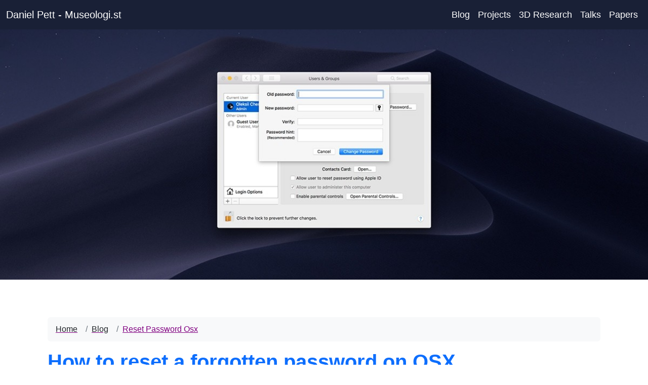

--- FILE ---
content_type: image/svg+xml
request_url: https://museologi.st/static/sketchfab-logo-white-bab14852cf2e762e7c586b00bf437cfe.svg
body_size: 18552
content:
<svg xmlns="http://www.w3.org/2000/svg" xmlns:xlink="http://www.w3.org/1999/xlink" viewBox="0 0 57.83 57.83"><image width="2000" height="2000" transform="scale(.03)" xlink:href="[data-uri]"/></svg>

--- FILE ---
content_type: application/javascript; charset=utf-8
request_url: https://museologi.st/component---src-templates-blog-page-js-df6eaaeea5c69c7f7480.js
body_size: 4292
content:
(self.webpackChunkmuseologi_st=self.webpackChunkmuseologi_st||[]).push([[5074],{249:function(e,n,t){var r=t(5539)((function(e,n,t){return e+(t?"-":"")+n.toLowerCase()}));e.exports=r},1024:function(e,n,t){"use strict";t.r(n),t.d(n,{Head:function(){return m}});var r=t(6540),o=t(8467),u=t(3048),a=t(4479),c=t(1197),i=t(3324),l=t(5231),s=t(5757),f=t(2711),p=t(6674);const d=r.memo((e=>{let{data:{markdownRemark:n},pageContext:t}=e;const{frontmatter:s,timeToRead:d,html:m}=n,g="undefined"==typeof window,b=r.useMemo((()=>(0,f.B)(d)),[d]),A=r.useMemo((()=>s.geo_lat&&s.geo_lon),[s.geo_lat,s.geo_lon]),h=null==t?void 0:t.breadcrumb.crumbs;return r.createElement(o.A,null,r.createElement(c.A,{backgroundImage:s.background}),r.createElement(p.A,{breadcrumbs:h||[],title:s.title,date:s.date,readingTime:b}),r.createElement(u.A,null,r.createElement(a.A,{className:"post-body"},r.createElement("article",{className:"bg-white text-black p-4",dangerouslySetInnerHTML:{__html:m}}))),s.tags&&r.createElement(l.A,{tags:s.tags}),!g&&A&&r.createElement(i.A,{geo_lat:s.geo_lat,geo_lon:s.geo_lon}))}));d.displayName="BlogPageTemplate",n.default=d;const m=e=>{let{data:{markdownRemark:n}}=e;const{frontmatter:t}=n;return r.createElement(s.A,{title:t.title,featured:t.featuredImg,description:t.description})}},1197:function(e,n,t){"use strict";var r=t(6540),o=t(3048),u=t(2532);n.A=e=>{let{backgroundImage:n=""}=e;const t=(0,u.d)(n);return t?r.createElement(o.A,{fluid:!0,style:{backgroundImage:`url(${t})`,height:"70vh",backgroundSize:"cover",backgroundPosition:"center",marginBottom:"2rem",backgroundRepeat:"no-repeat"}}):null}},1947:function(e,n){"use strict";n.A="[data-uri]"},2711:function(e,n,t){"use strict";function r(e){const n=Math.round(e/5);let t;t=n>5?"🍺🍟":n>2?"🥪☕":"☕";return`${t} ${e} ${1===e?"min":"mins"} to read (suggested)`}t.d(n,{B:function(){return r}})},3324:function(e,n,t){"use strict";t.d(n,{A:function(){return y}});var r=t(6540);const o=(0,r.createContext)(null),u=o.Provider;function a(){const e=(0,r.useContext)(o);if(null==e)throw new Error("No context provided: useLeafletContext() can only be used in a descendant of <MapContainer>");return e}var c=t(3481),i=t.n(c);function l(){return l=Object.assign||function(e){for(var n=1;n<arguments.length;n++){var t=arguments[n];for(var r in t)Object.prototype.hasOwnProperty.call(t,r)&&(e[r]=t[r])}return e},l.apply(this,arguments)}function s({bounds:e,boundsOptions:n,center:t,children:o,className:a,id:i,placeholder:s,style:f,whenReady:p,zoom:d,...m},g){const[b]=(0,r.useState)({className:a,id:i,style:f}),[A,h]=(0,r.useState)(null);(0,r.useImperativeHandle)(g,(()=>A?.map??null),[A]);const v=(0,r.useCallback)((r=>{if(null!==r&&null===A){const o=new c.Map(r,m);null!=t&&null!=d?o.setView(t,d):null!=e&&o.fitBounds(e,n),null!=p&&o.whenReady(p),h(function(e){return Object.freeze({__version:1,map:e})}(o))}}),[]);(0,r.useEffect)((()=>()=>{A?.map.remove()}),[A]);const E=A?r.createElement(u,{value:A},o):s??null;return r.createElement("div",l({},b,{ref:v}),E)}const f=(0,r.forwardRef)(s);var p=t(961);function d(e,n,t){return Object.freeze({instance:e,context:n,container:t})}function m(e,n){return null==n?function(n,t){const o=(0,r.useRef)();return o.current||(o.current=e(n,t)),o}:function(t,o){const u=(0,r.useRef)();u.current||(u.current=e(t,o));const a=(0,r.useRef)(t),{instance:c}=u.current;return(0,r.useEffect)((function(){a.current!==t&&(n(c,t,a.current),a.current=t)}),[c,t,o]),u}}function g(e,n){const t=(0,r.useRef)(n);(0,r.useEffect)((function(){n!==t.current&&null!=e.attributionControl&&(null!=t.current&&e.attributionControl.removeAttribution(t.current),null!=n&&e.attributionControl.addAttribution(n)),t.current=n}),[e,n])}function b(e,n){const t=(0,r.useRef)();(0,r.useEffect)((function(){return null!=n&&e.instance.on(n),t.current=n,function(){null!=t.current&&e.instance.off(t.current),t.current=null}}),[e,n])}function A(e,n){const t=e.pane??n.pane;return t?{...e,pane:t}:e}function h(e){return function(n){const t=a(),o=e(A(n,t),t);return g(t.map,n.attribution),b(o.current,n.eventHandlers),function(e,n){(0,r.useEffect)((function(){return(n.layerContainer??n.map).addLayer(e.instance),function(){n.layerContainer?.removeLayer(e.instance),n.map.removeLayer(e.instance)}}),[n,e])}(o.current,t),o}}const v=function(e){function n(n,t){const{instance:o}=e(n).current;return(0,r.useImperativeHandle)(t,(()=>o)),null}return(0,r.forwardRef)(n)}(h(m((function({url:e,...n},t){return d(new c.TileLayer(e,A(n,t)),t)}),(function(e,n,t){!function(e,n,t){const{opacity:r,zIndex:o}=n;null!=r&&r!==t.opacity&&e.setOpacity(r),null!=o&&o!==t.zIndex&&e.setZIndex(o)}(e,n,t);const{url:r}=n;null!=r&&r!==t.url&&e.setUrl(r)}))));const E=function(e,n){return function(e){function n(n,t){const{instance:o,context:a}=e(n).current;return(0,r.useImperativeHandle)(t,(()=>o)),null==n.children?null:r.createElement(u,{value:a},n.children)}return(0,r.forwardRef)(n)}(h(m(e,n)))}((function({position:e,...n},t){const r=new c.Marker(e,n);return d(r,(o=t,u={overlayContainer:r},Object.freeze({...o,...u})));var o,u}),(function(e,n,t){n.position!==t.position&&e.setLatLng(n.position),null!=n.icon&&n.icon!==t.icon&&e.setIcon(n.icon),null!=n.zIndexOffset&&n.zIndexOffset!==t.zIndexOffset&&e.setZIndexOffset(n.zIndexOffset),null!=n.opacity&&n.opacity!==t.opacity&&e.setOpacity(n.opacity),null!=e.dragging&&n.draggable!==t.draggable&&(!0===n.draggable?e.dragging.enable():e.dragging.disable())})),w=function(e,n){const t=function(e,n){return function(t,r){const o=a(),u=e(A(t,o),o);return g(o.map,t.attribution),b(u.current,t.eventHandlers),n(u.current,o,t,r),u}}(m(e),n);return function(e){function n(n,t){const[o,u]=(0,r.useState)(!1),{instance:a}=e(n,u).current;(0,r.useImperativeHandle)(t,(()=>a)),(0,r.useEffect)((function(){o&&a.update()}),[a,o,n.children]);const c=a._contentNode;return c?(0,p.createPortal)(n.children,c):null}return(0,r.forwardRef)(n)}(t)}((function(e,n){return d(new c.Popup(e,n.overlayContainer),n)}),(function(e,n,{position:t},o){(0,r.useEffect)((function(){const{instance:r}=e;function u(e){e.popup===r&&(r.update(),o(!0))}function a(e){e.popup===r&&o(!1)}return n.map.on({popupopen:u,popupclose:a}),null==n.overlayContainer?(null!=t&&r.setLatLng(t),r.openOn(n.map)):n.overlayContainer.bindPopup(r),function(){n.map.off({popupopen:u,popupclose:a}),n.overlayContainer?.unbindPopup(),n.map.removeLayer(r)}}),[e,n,o,t])}));var y=e=>{let{geo_lon:n=11.081284,geo_lat:o=52.370216}=e;const u=new(i().Icon)({iconUrl:t(1947).A});return r.createElement("div",null,r.createElement(f,{center:[o,n],zoom:16,style:{height:"400px"},scrollWheelZoom:!1,dragging:!1},r.createElement(v,{attribution:'© <a href="http://osm.org/copyright">OpenStreetMap</a> contributors',url:"https://{s}.tile.openstreetmap.org/{z}/{x}/{y}.png"}),r.createElement(E,{position:[o,n],icon:u},r.createElement(w,null,"Location associated"))))}},5231:function(e,n,t){"use strict";var r=t(128),o=t.n(r),u=t(249),a=t.n(u),c=t(6540),i=t(3048),l=t(4479),s=t(1105),f=t(4794);n.A=e=>{let{tags:n=[]}=e;return c.createElement(i.A,{fluid:!0,className:"bg-pastel"},c.createElement(i.A,null,c.createElement(l.A,null,n&&n.length>0&&c.createElement(s.A,{md:12,className:"px-4 mb-2"},n.map(((e,n)=>c.createElement(f.Link,{to:`/tags/${a()(e)}/`,className:"btn btn-dark mx-1 my-1 p-2 text-white",key:n},o()(e))))))))}}}]);
//# sourceMappingURL=component---src-templates-blog-page-js-df6eaaeea5c69c7f7480.js.map

--- FILE ---
content_type: application/javascript; charset=utf-8
request_url: https://museologi.st/app-08d39a561f52ffac5f72.js
body_size: 81458
content:
/*! For license information please see app-08d39a561f52ffac5f72.js.LICENSE.txt */
(self.webpackChunkmuseologi_st=self.webpackChunkmuseologi_st||[]).push([[3524],{20:function(e,t,n){const r=n(9377),{getResourceURLsForPathname:o,loadPage:i,loadPageSync:s}=n(6814).Zf;t.N=function(e,t,n,a){void 0===t&&(t={});let c=r.map((n=>{if(!n.plugin[e])return;t.getResourceURLsForPathname=o,t.loadPage=i,t.loadPageSync=s;const r=n.plugin[e](t,n.options);return r&&a&&(t=a({args:t,result:r,plugin:n})),r}));return c=c.filter((e=>void 0!==e)),c.length>0?c:n?[n]:[]},t.v=(e,t,n)=>r.reduce(((n,r)=>r.plugin[e]?n.then((()=>r.plugin[e](t,r.options))):n),Promise.resolve())},207:function(e,t,n){"use strict";var r=n(6540),o={stream:!0},i=new Map,s=Symbol.for("react.element"),a=Symbol.for("react.lazy"),c=Symbol.for("react.default_value"),l=r.__SECRET_INTERNALS_DO_NOT_USE_OR_YOU_WILL_BE_FIRED.ContextRegistry;function u(e,t,n){this._status=e,this._value=t,this._response=n}function f(e){switch(e._status){case 3:return e._value;case 1:var t=JSON.parse(e._value,e._response._fromJSON);return e._status=3,e._value=t;case 2:for(var r=(t=e._value).chunks,o=0;o<r.length;o++){var s=i.get(r[o]);if(null!==s)throw s}return r=n(t.id),t="*"===t.name?r:""===t.name?r.__esModule?r.default:r:r[t.name],e._status=3,e._value=t;case 0:throw e;default:throw e._value}}function d(){return f(v(this,0))}function p(e,t){return new u(3,t,e)}function h(e){if(null!==e)for(var t=0;t<e.length;t++)(0,e[t])()}function m(e,t){if(0===e._status){var n=e._value;e._status=4,e._value=t,h(n)}}function g(e,t){e._chunks.forEach((function(e){m(e,t)}))}function v(e,t){var n=e._chunks,r=n.get(t);return r||(r=new u(0,null,e),n.set(t,r)),r}function b(e){g(e,Error("Connection closed."))}function y(e,t){if(""!==t){var o=t[0],s=t.indexOf(":",1),a=parseInt(t.substring(1,s),16);switch(s=t.substring(s+1),o){case"J":(o=(t=e._chunks).get(a))?0===o._status&&(e=o._value,o._status=1,o._value=s,h(e)):t.set(a,new u(1,s,e));break;case"M":o=(t=e._chunks).get(a),s=JSON.parse(s,e._fromJSON);var f=e._bundlerConfig;f=(s=f?f[s.id][s.name]:s).chunks;for(var d=0;d<f.length;d++){var g=f[d];if(void 0===i.get(g)){var v=n.e(g),b=i.set.bind(i,g,null),y=i.set.bind(i,g);v.then(b,y),i.set(g,v)}}o?0===o._status&&(e=o._value,o._status=2,o._value=s,h(e)):t.set(a,new u(2,s,e));break;case"P":e._chunks.set(a,p(e,function(e){return l[e]||(l[e]=r.createServerContext(e,c)),l[e]}(s).Provider));break;case"S":o=JSON.parse(s),e._chunks.set(a,p(e,Symbol.for(o)));break;case"E":t=JSON.parse(s),(o=Error(t.message)).stack=t.stack,(s=(t=e._chunks).get(a))?m(s,o):t.set(a,new u(4,o,e));break;default:throw Error("Error parsing the data. It's probably an error code or network corruption.")}}}function _(e){return function(t,n){return"string"==typeof n?function(e,t,n){switch(n[0]){case"$":return"$"===n?s:"$"===n[1]||"@"===n[1]?n.substring(1):f(e=v(e,parseInt(n.substring(1),16)));case"@":return e=v(e,parseInt(n.substring(1),16)),{$$typeof:a,_payload:e,_init:f}}return n}(e,0,n):"object"==typeof n&&null!==n?n[0]===s?{$$typeof:s,type:n[1],key:n[2],ref:null,props:n[3],_owner:null}:n:n}}function w(e){var t=new TextDecoder;return(e={_bundlerConfig:e,_chunks:new Map,readRoot:d,_partialRow:"",_stringDecoder:t})._fromJSON=_(e),e}function E(e,t){function n(t){g(e,t)}var r=t.getReader();r.read().then((function t(i){var s=i.value;if(!i.done){i=s,s=e._stringDecoder;for(var a=i.indexOf(10);-1<a;){var c=e._partialRow,l=i.subarray(0,a);l=s.decode(l),y(e,c+l),e._partialRow="",a=(i=i.subarray(a+1)).indexOf(10)}return e._partialRow+=s.decode(i,o),r.read().then(t,n)}b(e)}),n)}u.prototype.then=function(e){0===this._status?(null===this._value&&(this._value=[]),this._value.push(e)):e()},t.createFromReadableStream=function(e,t){return E(t=w(t&&t.moduleMap?t.moduleMap:null),e),t}},311:function(e){"use strict";e.exports=function(e,t,n,r,o,i,s,a){if(!e){var c;if(void 0===t)c=new Error("Minified exception occurred; use the non-minified dev environment for the full error message and additional helpful warnings.");else{var l=[n,r,o,i,s,a],u=0;(c=new Error(t.replace(/%s/g,(function(){return l[u++]})))).name="Invariant Violation"}throw c.framesToPop=1,c}}},382:function(e){"use strict";var t=/[|\\{}()[\]^$+*?.]/g;e.exports=function(e){if("string"!=typeof e)throw new TypeError("Expected a string");return e.replace(t,"\\$&")}},537:function(e,t,n){var r=/%[sdj%]/g;t.format=function(e){if(!g(e)){for(var t=[],n=0;n<arguments.length;n++)t.push(s(arguments[n]));return t.join(" ")}n=1;for(var o=arguments,i=o.length,a=String(e).replace(r,(function(e){if("%%"===e)return"%";if(n>=i)return e;switch(e){case"%s":return String(o[n++]);case"%d":return Number(o[n++]);case"%j":try{return JSON.stringify(o[n++])}catch(t){return"[Circular]"}default:return e}})),c=o[n];n<i;c=o[++n])h(c)||!y(c)?a+=" "+c:a+=" "+s(c);return a},t.deprecate=function(e,r){if(v(n.g.process))return function(){return t.deprecate(e,r).apply(this,arguments)};if(!0===process.noDeprecation)return e;var o=!1;return function(){if(!o){if(process.throwDeprecation)throw new Error(r);process.traceDeprecation?console.trace(r):console.error(r),o=!0}return e.apply(this,arguments)}};var o,i={};function s(e,n){var r={seen:[],stylize:c};return arguments.length>=3&&(r.depth=arguments[2]),arguments.length>=4&&(r.colors=arguments[3]),p(n)?r.showHidden=n:n&&t._extend(r,n),v(r.showHidden)&&(r.showHidden=!1),v(r.depth)&&(r.depth=2),v(r.colors)&&(r.colors=!1),v(r.customInspect)&&(r.customInspect=!0),r.colors&&(r.stylize=a),l(r,e,r.depth)}function a(e,t){var n=s.styles[t];return n?"["+s.colors[n][0]+"m"+e+"["+s.colors[n][1]+"m":e}function c(e,t){return e}function l(e,n,r){if(e.customInspect&&n&&E(n.inspect)&&n.inspect!==t.inspect&&(!n.constructor||n.constructor.prototype!==n)){var o=n.inspect(r,e);return g(o)||(o=l(e,o,r)),o}var i=function(e,t){if(v(t))return e.stylize("undefined","undefined");if(g(t)){var n="'"+JSON.stringify(t).replace(/^"|"$/g,"").replace(/'/g,"\\'").replace(/\\"/g,'"')+"'";return e.stylize(n,"string")}if(m(t))return e.stylize(""+t,"number");if(p(t))return e.stylize(""+t,"boolean");if(h(t))return e.stylize("null","null")}(e,n);if(i)return i;var s=Object.keys(n),a=function(e){var t={};return e.forEach((function(e,n){t[e]=!0})),t}(s);if(e.showHidden&&(s=Object.getOwnPropertyNames(n)),w(n)&&(s.indexOf("message")>=0||s.indexOf("description")>=0))return u(n);if(0===s.length){if(E(n)){var c=n.name?": "+n.name:"";return e.stylize("[Function"+c+"]","special")}if(b(n))return e.stylize(RegExp.prototype.toString.call(n),"regexp");if(_(n))return e.stylize(Date.prototype.toString.call(n),"date");if(w(n))return u(n)}var y,$="",x=!1,C=["{","}"];(d(n)&&(x=!0,C=["[","]"]),E(n))&&($=" [Function"+(n.name?": "+n.name:"")+"]");return b(n)&&($=" "+RegExp.prototype.toString.call(n)),_(n)&&($=" "+Date.prototype.toUTCString.call(n)),w(n)&&($=" "+u(n)),0!==s.length||x&&0!=n.length?r<0?b(n)?e.stylize(RegExp.prototype.toString.call(n),"regexp"):e.stylize("[Object]","special"):(e.seen.push(n),y=x?function(e,t,n,r,o){for(var i=[],s=0,a=t.length;s<a;++s)O(t,String(s))?i.push(f(e,t,n,r,String(s),!0)):i.push("");return o.forEach((function(o){o.match(/^\d+$/)||i.push(f(e,t,n,r,o,!0))})),i}(e,n,r,a,s):s.map((function(t){return f(e,n,r,a,t,x)})),e.seen.pop(),function(e,t,n){var r=e.reduce((function(e,t){return t.indexOf("\n")>=0&&0,e+t.replace(/\u001b\[\d\d?m/g,"").length+1}),0);if(r>60)return n[0]+(""===t?"":t+"\n ")+" "+e.join(",\n  ")+" "+n[1];return n[0]+t+" "+e.join(", ")+" "+n[1]}(y,$,C)):C[0]+$+C[1]}function u(e){return"["+Error.prototype.toString.call(e)+"]"}function f(e,t,n,r,o,i){var s,a,c;if((c=Object.getOwnPropertyDescriptor(t,o)||{value:t[o]}).get?a=c.set?e.stylize("[Getter/Setter]","special"):e.stylize("[Getter]","special"):c.set&&(a=e.stylize("[Setter]","special")),O(r,o)||(s="["+o+"]"),a||(e.seen.indexOf(c.value)<0?(a=h(n)?l(e,c.value,null):l(e,c.value,n-1)).indexOf("\n")>-1&&(a=i?a.split("\n").map((function(e){return"  "+e})).join("\n").substr(2):"\n"+a.split("\n").map((function(e){return"   "+e})).join("\n")):a=e.stylize("[Circular]","special")),v(s)){if(i&&o.match(/^\d+$/))return a;(s=JSON.stringify(""+o)).match(/^"([a-zA-Z_][a-zA-Z_0-9]*)"$/)?(s=s.substr(1,s.length-2),s=e.stylize(s,"name")):(s=s.replace(/'/g,"\\'").replace(/\\"/g,'"').replace(/(^"|"$)/g,"'"),s=e.stylize(s,"string"))}return s+": "+a}function d(e){return Array.isArray(e)}function p(e){return"boolean"==typeof e}function h(e){return null===e}function m(e){return"number"==typeof e}function g(e){return"string"==typeof e}function v(e){return void 0===e}function b(e){return y(e)&&"[object RegExp]"===$(e)}function y(e){return"object"==typeof e&&null!==e}function _(e){return y(e)&&"[object Date]"===$(e)}function w(e){return y(e)&&("[object Error]"===$(e)||e instanceof Error)}function E(e){return"function"==typeof e}function $(e){return Object.prototype.toString.call(e)}function x(e){return e<10?"0"+e.toString(10):e.toString(10)}t.debuglog=function(e){if(v(o)&&(o={}.NODE_DEBUG||""),e=e.toUpperCase(),!i[e])if(new RegExp("\\b"+e+"\\b","i").test(o)){var n=process.pid;i[e]=function(){var r=t.format.apply(t,arguments);console.error("%s %d: %s",e,n,r)}}else i[e]=function(){};return i[e]},t.inspect=s,s.colors={bold:[1,22],italic:[3,23],underline:[4,24],inverse:[7,27],white:[37,39],grey:[90,39],black:[30,39],blue:[34,39],cyan:[36,39],green:[32,39],magenta:[35,39],red:[31,39],yellow:[33,39]},s.styles={special:"cyan",number:"yellow",boolean:"yellow",undefined:"grey",null:"bold",string:"green",date:"magenta",regexp:"red"},t.isArray=d,t.isBoolean=p,t.isNull=h,t.isNullOrUndefined=function(e){return null==e},t.isNumber=m,t.isString=g,t.isSymbol=function(e){return"symbol"==typeof e},t.isUndefined=v,t.isRegExp=b,t.isObject=y,t.isDate=_,t.isError=w,t.isFunction=E,t.isPrimitive=function(e){return null===e||"boolean"==typeof e||"number"==typeof e||"string"==typeof e||"symbol"==typeof e||void 0===e},t.isBuffer=n(1135);var C=["Jan","Feb","Mar","Apr","May","Jun","Jul","Aug","Sep","Oct","Nov","Dec"];function O(e,t){return Object.prototype.hasOwnProperty.call(e,t)}t.log=function(){var e,n;console.log("%s - %s",(e=new Date,n=[x(e.getHours()),x(e.getMinutes()),x(e.getSeconds())].join(":"),[e.getDate(),C[e.getMonth()],n].join(" ")),t.format.apply(t,arguments))},t.inherits=n(6622),t._extend=function(e,t){if(!t||!y(t))return e;for(var n=Object.keys(t),r=n.length;r--;)e[n[r]]=t[n[r]];return e}},626:function(e,t,n){"use strict";n.r(t);var r=n(20);"https:"!==window.location.protocol&&"localhost"!==window.location.hostname?console.error("Service workers can only be used over HTTPS, or on localhost for development"):"serviceWorker"in navigator&&navigator.serviceWorker.register("/sw.js").then((function(e){e.addEventListener("updatefound",(()=>{(0,r.N)("onServiceWorkerUpdateFound",{serviceWorker:e});const t=e.installing;console.log("installingWorker",t),t.addEventListener("statechange",(()=>{switch(t.state){case"installed":navigator.serviceWorker.controller?(window.___swUpdated=!0,(0,r.N)("onServiceWorkerUpdateReady",{serviceWorker:e}),window.___failedResources&&(console.log("resources failed, SW updated - reloading"),window.location.reload())):(console.log("Content is now available offline!"),(0,r.N)("onServiceWorkerInstalled",{serviceWorker:e}));break;case"redundant":console.error("The installing service worker became redundant."),(0,r.N)("onServiceWorkerRedundant",{serviceWorker:e});break;case"activated":(0,r.N)("onServiceWorkerActive",{serviceWorker:e})}}))}))})).catch((function(e){console.error("Error during service worker registration:",e)}))},700:function(e,t){t.U=()=>""},963:function(e,t,n){"use strict";n.r(t);var r=n(6540),o=n(6814),i=n(6017);t.default=e=>{let{location:t}=e;const n=o.Ay.loadPageSync(t.pathname);return n?r.createElement(i.A,{location:t,pageResources:n,...n.json}):null}},972:function(e,t,n){"use strict";n.r(t)},1135:function(e){e.exports=function(e){return e&&"object"==typeof e&&"function"==typeof e.copy&&"function"==typeof e.fill&&"function"==typeof e.readUInt8}},1170:function(e,t,n){"use strict";n.r(t),n.d(t,{afterMain:function(){return E},afterRead:function(){return y},afterWrite:function(){return C},applyStyles:function(){return j},arrow:function(){return K},auto:function(){return a},basePlacements:function(){return c},beforeMain:function(){return _},beforeRead:function(){return v},beforeWrite:function(){return $},bottom:function(){return o},clippingParents:function(){return f},computeStyles:function(){return ne},createPopper:function(){return je},createPopperBase:function(){return Te},createPopperLite:function(){return Le},detectOverflow:function(){return be},end:function(){return u},eventListeners:function(){return oe},flip:function(){return ye},hide:function(){return Ee},left:function(){return s},main:function(){return w},modifierPhases:function(){return O},offset:function(){return $e},placements:function(){return g},popper:function(){return p},popperGenerator:function(){return Pe},popperOffsets:function(){return xe},preventOverflow:function(){return Ce},read:function(){return b},reference:function(){return h},right:function(){return i},start:function(){return l},top:function(){return r},variationPlacements:function(){return m},viewport:function(){return d},write:function(){return x}});var r="top",o="bottom",i="right",s="left",a="auto",c=[r,o,i,s],l="start",u="end",f="clippingParents",d="viewport",p="popper",h="reference",m=c.reduce((function(e,t){return e.concat([t+"-"+l,t+"-"+u])}),[]),g=[].concat(c,[a]).reduce((function(e,t){return e.concat([t,t+"-"+l,t+"-"+u])}),[]),v="beforeRead",b="read",y="afterRead",_="beforeMain",w="main",E="afterMain",$="beforeWrite",x="write",C="afterWrite",O=[v,b,y,_,w,E,$,x,C];function S(e){return e?(e.nodeName||"").toLowerCase():null}function k(e){if(null==e)return window;if("[object Window]"!==e.toString()){var t=e.ownerDocument;return t&&t.defaultView||window}return e}function A(e){return e instanceof k(e).Element||e instanceof Element}function P(e){return e instanceof k(e).HTMLElement||e instanceof HTMLElement}function T(e){return"undefined"!=typeof ShadowRoot&&(e instanceof k(e).ShadowRoot||e instanceof ShadowRoot)}var j={name:"applyStyles",enabled:!0,phase:"write",fn:function(e){var t=e.state;Object.keys(t.elements).forEach((function(e){var n=t.styles[e]||{},r=t.attributes[e]||{},o=t.elements[e];P(o)&&S(o)&&(Object.assign(o.style,n),Object.keys(r).forEach((function(e){var t=r[e];!1===t?o.removeAttribute(e):o.setAttribute(e,!0===t?"":t)})))}))},effect:function(e){var t=e.state,n={popper:{position:t.options.strategy,left:"0",top:"0",margin:"0"},arrow:{position:"absolute"},reference:{}};return Object.assign(t.elements.popper.style,n.popper),t.styles=n,t.elements.arrow&&Object.assign(t.elements.arrow.style,n.arrow),function(){Object.keys(t.elements).forEach((function(e){var r=t.elements[e],o=t.attributes[e]||{},i=Object.keys(t.styles.hasOwnProperty(e)?t.styles[e]:n[e]).reduce((function(e,t){return e[t]="",e}),{});P(r)&&S(r)&&(Object.assign(r.style,i),Object.keys(o).forEach((function(e){r.removeAttribute(e)})))}))}},requires:["computeStyles"]};function L(e){return e.split("-")[0]}var R=Math.max,D=Math.min,N=Math.round;function M(){var e=navigator.userAgentData;return null!=e&&e.brands&&Array.isArray(e.brands)?e.brands.map((function(e){return e.brand+"/"+e.version})).join(" "):navigator.userAgent}function I(){return!/^((?!chrome|android).)*safari/i.test(M())}function H(e,t,n){void 0===t&&(t=!1),void 0===n&&(n=!1);var r=e.getBoundingClientRect(),o=1,i=1;t&&P(e)&&(o=e.offsetWidth>0&&N(r.width)/e.offsetWidth||1,i=e.offsetHeight>0&&N(r.height)/e.offsetHeight||1);var s=(A(e)?k(e):window).visualViewport,a=!I()&&n,c=(r.left+(a&&s?s.offsetLeft:0))/o,l=(r.top+(a&&s?s.offsetTop:0))/i,u=r.width/o,f=r.height/i;return{width:u,height:f,top:l,right:c+u,bottom:l+f,left:c,x:c,y:l}}function B(e){var t=H(e),n=e.offsetWidth,r=e.offsetHeight;return Math.abs(t.width-n)<=1&&(n=t.width),Math.abs(t.height-r)<=1&&(r=t.height),{x:e.offsetLeft,y:e.offsetTop,width:n,height:r}}function W(e,t){var n=t.getRootNode&&t.getRootNode();if(e.contains(t))return!0;if(n&&T(n)){var r=t;do{if(r&&e.isSameNode(r))return!0;r=r.parentNode||r.host}while(r)}return!1}function F(e){return k(e).getComputedStyle(e)}function q(e){return["table","td","th"].indexOf(S(e))>=0}function U(e){return((A(e)?e.ownerDocument:e.document)||window.document).documentElement}function z(e){return"html"===S(e)?e:e.assignedSlot||e.parentNode||(T(e)?e.host:null)||U(e)}function V(e){return P(e)&&"fixed"!==F(e).position?e.offsetParent:null}function G(e){for(var t=k(e),n=V(e);n&&q(n)&&"static"===F(n).position;)n=V(n);return n&&("html"===S(n)||"body"===S(n)&&"static"===F(n).position)?t:n||function(e){var t=/firefox/i.test(M());if(/Trident/i.test(M())&&P(e)&&"fixed"===F(e).position)return null;var n=z(e);for(T(n)&&(n=n.host);P(n)&&["html","body"].indexOf(S(n))<0;){var r=F(n);if("none"!==r.transform||"none"!==r.perspective||"paint"===r.contain||-1!==["transform","perspective"].indexOf(r.willChange)||t&&"filter"===r.willChange||t&&r.filter&&"none"!==r.filter)return n;n=n.parentNode}return null}(e)||t}function Q(e){return["top","bottom"].indexOf(e)>=0?"x":"y"}function J(e,t,n){return R(e,D(t,n))}function Y(e){return Object.assign({},{top:0,right:0,bottom:0,left:0},e)}function X(e,t){return t.reduce((function(t,n){return t[n]=e,t}),{})}var K={name:"arrow",enabled:!0,phase:"main",fn:function(e){var t,n=e.state,a=e.name,l=e.options,u=n.elements.arrow,f=n.modifiersData.popperOffsets,d=L(n.placement),p=Q(d),h=[s,i].indexOf(d)>=0?"height":"width";if(u&&f){var m=function(e,t){return Y("number"!=typeof(e="function"==typeof e?e(Object.assign({},t.rects,{placement:t.placement})):e)?e:X(e,c))}(l.padding,n),g=B(u),v="y"===p?r:s,b="y"===p?o:i,y=n.rects.reference[h]+n.rects.reference[p]-f[p]-n.rects.popper[h],_=f[p]-n.rects.reference[p],w=G(u),E=w?"y"===p?w.clientHeight||0:w.clientWidth||0:0,$=y/2-_/2,x=m[v],C=E-g[h]-m[b],O=E/2-g[h]/2+$,S=J(x,O,C),k=p;n.modifiersData[a]=((t={})[k]=S,t.centerOffset=S-O,t)}},effect:function(e){var t=e.state,n=e.options.element,r=void 0===n?"[data-popper-arrow]":n;null!=r&&("string"!=typeof r||(r=t.elements.popper.querySelector(r)))&&W(t.elements.popper,r)&&(t.elements.arrow=r)},requires:["popperOffsets"],requiresIfExists:["preventOverflow"]};function Z(e){return e.split("-")[1]}var ee={top:"auto",right:"auto",bottom:"auto",left:"auto"};function te(e){var t,n=e.popper,a=e.popperRect,c=e.placement,l=e.variation,f=e.offsets,d=e.position,p=e.gpuAcceleration,h=e.adaptive,m=e.roundOffsets,g=e.isFixed,v=f.x,b=void 0===v?0:v,y=f.y,_=void 0===y?0:y,w="function"==typeof m?m({x:b,y:_}):{x:b,y:_};b=w.x,_=w.y;var E=f.hasOwnProperty("x"),$=f.hasOwnProperty("y"),x=s,C=r,O=window;if(h){var S=G(n),A="clientHeight",P="clientWidth";if(S===k(n)&&"static"!==F(S=U(n)).position&&"absolute"===d&&(A="scrollHeight",P="scrollWidth"),c===r||(c===s||c===i)&&l===u)C=o,_-=(g&&S===O&&O.visualViewport?O.visualViewport.height:S[A])-a.height,_*=p?1:-1;if(c===s||(c===r||c===o)&&l===u)x=i,b-=(g&&S===O&&O.visualViewport?O.visualViewport.width:S[P])-a.width,b*=p?1:-1}var T,j=Object.assign({position:d},h&&ee),L=!0===m?function(e,t){var n=e.x,r=e.y,o=t.devicePixelRatio||1;return{x:N(n*o)/o||0,y:N(r*o)/o||0}}({x:b,y:_},k(n)):{x:b,y:_};return b=L.x,_=L.y,p?Object.assign({},j,((T={})[C]=$?"0":"",T[x]=E?"0":"",T.transform=(O.devicePixelRatio||1)<=1?"translate("+b+"px, "+_+"px)":"translate3d("+b+"px, "+_+"px, 0)",T)):Object.assign({},j,((t={})[C]=$?_+"px":"",t[x]=E?b+"px":"",t.transform="",t))}var ne={name:"computeStyles",enabled:!0,phase:"beforeWrite",fn:function(e){var t=e.state,n=e.options,r=n.gpuAcceleration,o=void 0===r||r,i=n.adaptive,s=void 0===i||i,a=n.roundOffsets,c=void 0===a||a,l={placement:L(t.placement),variation:Z(t.placement),popper:t.elements.popper,popperRect:t.rects.popper,gpuAcceleration:o,isFixed:"fixed"===t.options.strategy};null!=t.modifiersData.popperOffsets&&(t.styles.popper=Object.assign({},t.styles.popper,te(Object.assign({},l,{offsets:t.modifiersData.popperOffsets,position:t.options.strategy,adaptive:s,roundOffsets:c})))),null!=t.modifiersData.arrow&&(t.styles.arrow=Object.assign({},t.styles.arrow,te(Object.assign({},l,{offsets:t.modifiersData.arrow,position:"absolute",adaptive:!1,roundOffsets:c})))),t.attributes.popper=Object.assign({},t.attributes.popper,{"data-popper-placement":t.placement})},data:{}},re={passive:!0};var oe={name:"eventListeners",enabled:!0,phase:"write",fn:function(){},effect:function(e){var t=e.state,n=e.instance,r=e.options,o=r.scroll,i=void 0===o||o,s=r.resize,a=void 0===s||s,c=k(t.elements.popper),l=[].concat(t.scrollParents.reference,t.scrollParents.popper);return i&&l.forEach((function(e){e.addEventListener("scroll",n.update,re)})),a&&c.addEventListener("resize",n.update,re),function(){i&&l.forEach((function(e){e.removeEventListener("scroll",n.update,re)})),a&&c.removeEventListener("resize",n.update,re)}},data:{}},ie={left:"right",right:"left",bottom:"top",top:"bottom"};function se(e){return e.replace(/left|right|bottom|top/g,(function(e){return ie[e]}))}var ae={start:"end",end:"start"};function ce(e){return e.replace(/start|end/g,(function(e){return ae[e]}))}function le(e){var t=k(e);return{scrollLeft:t.pageXOffset,scrollTop:t.pageYOffset}}function ue(e){return H(U(e)).left+le(e).scrollLeft}function fe(e){var t=F(e),n=t.overflow,r=t.overflowX,o=t.overflowY;return/auto|scroll|overlay|hidden/.test(n+o+r)}function de(e){return["html","body","#document"].indexOf(S(e))>=0?e.ownerDocument.body:P(e)&&fe(e)?e:de(z(e))}function pe(e,t){var n;void 0===t&&(t=[]);var r=de(e),o=r===(null==(n=e.ownerDocument)?void 0:n.body),i=k(r),s=o?[i].concat(i.visualViewport||[],fe(r)?r:[]):r,a=t.concat(s);return o?a:a.concat(pe(z(s)))}function he(e){return Object.assign({},e,{left:e.x,top:e.y,right:e.x+e.width,bottom:e.y+e.height})}function me(e,t,n){return t===d?he(function(e,t){var n=k(e),r=U(e),o=n.visualViewport,i=r.clientWidth,s=r.clientHeight,a=0,c=0;if(o){i=o.width,s=o.height;var l=I();(l||!l&&"fixed"===t)&&(a=o.offsetLeft,c=o.offsetTop)}return{width:i,height:s,x:a+ue(e),y:c}}(e,n)):A(t)?function(e,t){var n=H(e,!1,"fixed"===t);return n.top=n.top+e.clientTop,n.left=n.left+e.clientLeft,n.bottom=n.top+e.clientHeight,n.right=n.left+e.clientWidth,n.width=e.clientWidth,n.height=e.clientHeight,n.x=n.left,n.y=n.top,n}(t,n):he(function(e){var t,n=U(e),r=le(e),o=null==(t=e.ownerDocument)?void 0:t.body,i=R(n.scrollWidth,n.clientWidth,o?o.scrollWidth:0,o?o.clientWidth:0),s=R(n.scrollHeight,n.clientHeight,o?o.scrollHeight:0,o?o.clientHeight:0),a=-r.scrollLeft+ue(e),c=-r.scrollTop;return"rtl"===F(o||n).direction&&(a+=R(n.clientWidth,o?o.clientWidth:0)-i),{width:i,height:s,x:a,y:c}}(U(e)))}function ge(e,t,n,r){var o="clippingParents"===t?function(e){var t=pe(z(e)),n=["absolute","fixed"].indexOf(F(e).position)>=0&&P(e)?G(e):e;return A(n)?t.filter((function(e){return A(e)&&W(e,n)&&"body"!==S(e)})):[]}(e):[].concat(t),i=[].concat(o,[n]),s=i[0],a=i.reduce((function(t,n){var o=me(e,n,r);return t.top=R(o.top,t.top),t.right=D(o.right,t.right),t.bottom=D(o.bottom,t.bottom),t.left=R(o.left,t.left),t}),me(e,s,r));return a.width=a.right-a.left,a.height=a.bottom-a.top,a.x=a.left,a.y=a.top,a}function ve(e){var t,n=e.reference,a=e.element,c=e.placement,f=c?L(c):null,d=c?Z(c):null,p=n.x+n.width/2-a.width/2,h=n.y+n.height/2-a.height/2;switch(f){case r:t={x:p,y:n.y-a.height};break;case o:t={x:p,y:n.y+n.height};break;case i:t={x:n.x+n.width,y:h};break;case s:t={x:n.x-a.width,y:h};break;default:t={x:n.x,y:n.y}}var m=f?Q(f):null;if(null!=m){var g="y"===m?"height":"width";switch(d){case l:t[m]=t[m]-(n[g]/2-a[g]/2);break;case u:t[m]=t[m]+(n[g]/2-a[g]/2)}}return t}function be(e,t){void 0===t&&(t={});var n=t,s=n.placement,a=void 0===s?e.placement:s,l=n.strategy,u=void 0===l?e.strategy:l,m=n.boundary,g=void 0===m?f:m,v=n.rootBoundary,b=void 0===v?d:v,y=n.elementContext,_=void 0===y?p:y,w=n.altBoundary,E=void 0!==w&&w,$=n.padding,x=void 0===$?0:$,C=Y("number"!=typeof x?x:X(x,c)),O=_===p?h:p,S=e.rects.popper,k=e.elements[E?O:_],P=ge(A(k)?k:k.contextElement||U(e.elements.popper),g,b,u),T=H(e.elements.reference),j=ve({reference:T,element:S,strategy:"absolute",placement:a}),L=he(Object.assign({},S,j)),R=_===p?L:T,D={top:P.top-R.top+C.top,bottom:R.bottom-P.bottom+C.bottom,left:P.left-R.left+C.left,right:R.right-P.right+C.right},N=e.modifiersData.offset;if(_===p&&N){var M=N[a];Object.keys(D).forEach((function(e){var t=[i,o].indexOf(e)>=0?1:-1,n=[r,o].indexOf(e)>=0?"y":"x";D[e]+=M[n]*t}))}return D}var ye={name:"flip",enabled:!0,phase:"main",fn:function(e){var t=e.state,n=e.options,u=e.name;if(!t.modifiersData[u]._skip){for(var f=n.mainAxis,d=void 0===f||f,p=n.altAxis,h=void 0===p||p,v=n.fallbackPlacements,b=n.padding,y=n.boundary,_=n.rootBoundary,w=n.altBoundary,E=n.flipVariations,$=void 0===E||E,x=n.allowedAutoPlacements,C=t.options.placement,O=L(C),S=v||(O===C||!$?[se(C)]:function(e){if(L(e)===a)return[];var t=se(e);return[ce(e),t,ce(t)]}(C)),k=[C].concat(S).reduce((function(e,n){return e.concat(L(n)===a?function(e,t){void 0===t&&(t={});var n=t,r=n.placement,o=n.boundary,i=n.rootBoundary,s=n.padding,a=n.flipVariations,l=n.allowedAutoPlacements,u=void 0===l?g:l,f=Z(r),d=f?a?m:m.filter((function(e){return Z(e)===f})):c,p=d.filter((function(e){return u.indexOf(e)>=0}));0===p.length&&(p=d);var h=p.reduce((function(t,n){return t[n]=be(e,{placement:n,boundary:o,rootBoundary:i,padding:s})[L(n)],t}),{});return Object.keys(h).sort((function(e,t){return h[e]-h[t]}))}(t,{placement:n,boundary:y,rootBoundary:_,padding:b,flipVariations:$,allowedAutoPlacements:x}):n)}),[]),A=t.rects.reference,P=t.rects.popper,T=new Map,j=!0,R=k[0],D=0;D<k.length;D++){var N=k[D],M=L(N),I=Z(N)===l,H=[r,o].indexOf(M)>=0,B=H?"width":"height",W=be(t,{placement:N,boundary:y,rootBoundary:_,altBoundary:w,padding:b}),F=H?I?i:s:I?o:r;A[B]>P[B]&&(F=se(F));var q=se(F),U=[];if(d&&U.push(W[M]<=0),h&&U.push(W[F]<=0,W[q]<=0),U.every((function(e){return e}))){R=N,j=!1;break}T.set(N,U)}if(j)for(var z=function(e){var t=k.find((function(t){var n=T.get(t);if(n)return n.slice(0,e).every((function(e){return e}))}));if(t)return R=t,"break"},V=$?3:1;V>0;V--){if("break"===z(V))break}t.placement!==R&&(t.modifiersData[u]._skip=!0,t.placement=R,t.reset=!0)}},requiresIfExists:["offset"],data:{_skip:!1}};function _e(e,t,n){return void 0===n&&(n={x:0,y:0}),{top:e.top-t.height-n.y,right:e.right-t.width+n.x,bottom:e.bottom-t.height+n.y,left:e.left-t.width-n.x}}function we(e){return[r,i,o,s].some((function(t){return e[t]>=0}))}var Ee={name:"hide",enabled:!0,phase:"main",requiresIfExists:["preventOverflow"],fn:function(e){var t=e.state,n=e.name,r=t.rects.reference,o=t.rects.popper,i=t.modifiersData.preventOverflow,s=be(t,{elementContext:"reference"}),a=be(t,{altBoundary:!0}),c=_e(s,r),l=_e(a,o,i),u=we(c),f=we(l);t.modifiersData[n]={referenceClippingOffsets:c,popperEscapeOffsets:l,isReferenceHidden:u,hasPopperEscaped:f},t.attributes.popper=Object.assign({},t.attributes.popper,{"data-popper-reference-hidden":u,"data-popper-escaped":f})}};var $e={name:"offset",enabled:!0,phase:"main",requires:["popperOffsets"],fn:function(e){var t=e.state,n=e.options,o=e.name,a=n.offset,c=void 0===a?[0,0]:a,l=g.reduce((function(e,n){return e[n]=function(e,t,n){var o=L(e),a=[s,r].indexOf(o)>=0?-1:1,c="function"==typeof n?n(Object.assign({},t,{placement:e})):n,l=c[0],u=c[1];return l=l||0,u=(u||0)*a,[s,i].indexOf(o)>=0?{x:u,y:l}:{x:l,y:u}}(n,t.rects,c),e}),{}),u=l[t.placement],f=u.x,d=u.y;null!=t.modifiersData.popperOffsets&&(t.modifiersData.popperOffsets.x+=f,t.modifiersData.popperOffsets.y+=d),t.modifiersData[o]=l}};var xe={name:"popperOffsets",enabled:!0,phase:"read",fn:function(e){var t=e.state,n=e.name;t.modifiersData[n]=ve({reference:t.rects.reference,element:t.rects.popper,strategy:"absolute",placement:t.placement})},data:{}};var Ce={name:"preventOverflow",enabled:!0,phase:"main",fn:function(e){var t=e.state,n=e.options,a=e.name,c=n.mainAxis,u=void 0===c||c,f=n.altAxis,d=void 0!==f&&f,p=n.boundary,h=n.rootBoundary,m=n.altBoundary,g=n.padding,v=n.tether,b=void 0===v||v,y=n.tetherOffset,_=void 0===y?0:y,w=be(t,{boundary:p,rootBoundary:h,padding:g,altBoundary:m}),E=L(t.placement),$=Z(t.placement),x=!$,C=Q(E),O="x"===C?"y":"x",S=t.modifiersData.popperOffsets,k=t.rects.reference,A=t.rects.popper,P="function"==typeof _?_(Object.assign({},t.rects,{placement:t.placement})):_,T="number"==typeof P?{mainAxis:P,altAxis:P}:Object.assign({mainAxis:0,altAxis:0},P),j=t.modifiersData.offset?t.modifiersData.offset[t.placement]:null,N={x:0,y:0};if(S){if(u){var M,I="y"===C?r:s,H="y"===C?o:i,W="y"===C?"height":"width",F=S[C],q=F+w[I],U=F-w[H],z=b?-A[W]/2:0,V=$===l?k[W]:A[W],Y=$===l?-A[W]:-k[W],X=t.elements.arrow,K=b&&X?B(X):{width:0,height:0},ee=t.modifiersData["arrow#persistent"]?t.modifiersData["arrow#persistent"].padding:{top:0,right:0,bottom:0,left:0},te=ee[I],ne=ee[H],re=J(0,k[W],K[W]),oe=x?k[W]/2-z-re-te-T.mainAxis:V-re-te-T.mainAxis,ie=x?-k[W]/2+z+re+ne+T.mainAxis:Y+re+ne+T.mainAxis,se=t.elements.arrow&&G(t.elements.arrow),ae=se?"y"===C?se.clientTop||0:se.clientLeft||0:0,ce=null!=(M=null==j?void 0:j[C])?M:0,le=F+ie-ce,ue=J(b?D(q,F+oe-ce-ae):q,F,b?R(U,le):U);S[C]=ue,N[C]=ue-F}if(d){var fe,de="x"===C?r:s,pe="x"===C?o:i,he=S[O],me="y"===O?"height":"width",ge=he+w[de],ve=he-w[pe],ye=-1!==[r,s].indexOf(E),_e=null!=(fe=null==j?void 0:j[O])?fe:0,we=ye?ge:he-k[me]-A[me]-_e+T.altAxis,Ee=ye?he+k[me]+A[me]-_e-T.altAxis:ve,$e=b&&ye?function(e,t,n){var r=J(e,t,n);return r>n?n:r}(we,he,Ee):J(b?we:ge,he,b?Ee:ve);S[O]=$e,N[O]=$e-he}t.modifiersData[a]=N}},requiresIfExists:["offset"]};function Oe(e,t,n){void 0===n&&(n=!1);var r,o,i=P(t),s=P(t)&&function(e){var t=e.getBoundingClientRect(),n=N(t.width)/e.offsetWidth||1,r=N(t.height)/e.offsetHeight||1;return 1!==n||1!==r}(t),a=U(t),c=H(e,s,n),l={scrollLeft:0,scrollTop:0},u={x:0,y:0};return(i||!i&&!n)&&(("body"!==S(t)||fe(a))&&(l=(r=t)!==k(r)&&P(r)?{scrollLeft:(o=r).scrollLeft,scrollTop:o.scrollTop}:le(r)),P(t)?((u=H(t,!0)).x+=t.clientLeft,u.y+=t.clientTop):a&&(u.x=ue(a))),{x:c.left+l.scrollLeft-u.x,y:c.top+l.scrollTop-u.y,width:c.width,height:c.height}}function Se(e){var t=new Map,n=new Set,r=[];function o(e){n.add(e.name),[].concat(e.requires||[],e.requiresIfExists||[]).forEach((function(e){if(!n.has(e)){var r=t.get(e);r&&o(r)}})),r.push(e)}return e.forEach((function(e){t.set(e.name,e)})),e.forEach((function(e){n.has(e.name)||o(e)})),r}var ke={placement:"bottom",modifiers:[],strategy:"absolute"};function Ae(){for(var e=arguments.length,t=new Array(e),n=0;n<e;n++)t[n]=arguments[n];return!t.some((function(e){return!(e&&"function"==typeof e.getBoundingClientRect)}))}function Pe(e){void 0===e&&(e={});var t=e,n=t.defaultModifiers,r=void 0===n?[]:n,o=t.defaultOptions,i=void 0===o?ke:o;return function(e,t,n){void 0===n&&(n=i);var o,s,a={placement:"bottom",orderedModifiers:[],options:Object.assign({},ke,i),modifiersData:{},elements:{reference:e,popper:t},attributes:{},styles:{}},c=[],l=!1,u={state:a,setOptions:function(n){var o="function"==typeof n?n(a.options):n;f(),a.options=Object.assign({},i,a.options,o),a.scrollParents={reference:A(e)?pe(e):e.contextElement?pe(e.contextElement):[],popper:pe(t)};var s,l,d=function(e){var t=Se(e);return O.reduce((function(e,n){return e.concat(t.filter((function(e){return e.phase===n})))}),[])}((s=[].concat(r,a.options.modifiers),l=s.reduce((function(e,t){var n=e[t.name];return e[t.name]=n?Object.assign({},n,t,{options:Object.assign({},n.options,t.options),data:Object.assign({},n.data,t.data)}):t,e}),{}),Object.keys(l).map((function(e){return l[e]}))));return a.orderedModifiers=d.filter((function(e){return e.enabled})),a.orderedModifiers.forEach((function(e){var t=e.name,n=e.options,r=void 0===n?{}:n,o=e.effect;if("function"==typeof o){var i=o({state:a,name:t,instance:u,options:r}),s=function(){};c.push(i||s)}})),u.update()},forceUpdate:function(){if(!l){var e=a.elements,t=e.reference,n=e.popper;if(Ae(t,n)){a.rects={reference:Oe(t,G(n),"fixed"===a.options.strategy),popper:B(n)},a.reset=!1,a.placement=a.options.placement,a.orderedModifiers.forEach((function(e){return a.modifiersData[e.name]=Object.assign({},e.data)}));for(var r=0;r<a.orderedModifiers.length;r++)if(!0!==a.reset){var o=a.orderedModifiers[r],i=o.fn,s=o.options,c=void 0===s?{}:s,f=o.name;"function"==typeof i&&(a=i({state:a,options:c,name:f,instance:u})||a)}else a.reset=!1,r=-1}}},update:(o=function(){return new Promise((function(e){u.forceUpdate(),e(a)}))},function(){return s||(s=new Promise((function(e){Promise.resolve().then((function(){s=void 0,e(o())}))}))),s}),destroy:function(){f(),l=!0}};if(!Ae(e,t))return u;function f(){c.forEach((function(e){return e()})),c=[]}return u.setOptions(n).then((function(e){!l&&n.onFirstUpdate&&n.onFirstUpdate(e)})),u}}var Te=Pe(),je=Pe({defaultModifiers:[oe,xe,ne,j,$e,ye,Ce,K,Ee]}),Le=Pe({defaultModifiers:[oe,xe,ne,j]})},1182:function(e,t,n){"use strict";var r=n(4994),o=r(n(4634)),i=r(n(4919)),s={color:"linear-gradient(to right, #CC99F7, #663391)",height:"3px",paths:["**"],zIndex:"9999"};t.onClientEntry=function(e,n){void 0===n&&(n={}),t.onRouteUpdate=function(e){var t=e.location,r=(0,o.default)({},s,n),a=(0,i.default)(t.pathname,r.paths).length>0,c=document.createElement("div");c.id="gatsby-plugin-scroll-indicator";var l=document.querySelector("#"+c.id);if(a){if(!l){document.body.appendChild(c);var u=!1,f=document.getElementById(c.id);window.addEventListener("scroll",(function(){var e=window.scrollY,t=window.innerHeight,n=Math.max(document.body.scrollHeight,document.documentElement.scrollHeight,document.body.offsetHeight,document.documentElement.offsetHeight,document.body.clientHeight,document.documentElement.clientHeight)-t;u||(window.requestAnimationFrame((function(){var t=function(e,t){return Math.floor(e/t*100)}(e,n),o=r.color,i=r.height,s=r.zIndex;f.style.cssText="\n                background: "+o+";\n                height: "+i+";\n                left: 0;\n                position: fixed;\n                top: 0;\n                width: "+t+"%;\n                transition: width 0.25s;\n                z-index: "+s+";\n              ",u=!1})),u=!0)}))}}else{var d=document.querySelector("#gatsby-plugin-scroll-indicator");d&&d.remove()}}}},1373:function(e,t,n){"use strict";function r(){var e=[];if("undefined"!=typeof window){var t=window;t.customElements&&(!t.Element||t.Element.prototype.closest&&t.Element.prototype.matches&&t.Element.prototype.remove&&t.Element.prototype.getRootNode)||e.push(n.e(7278).then(n.t.bind(n,8426,23)));"function"==typeof Object.assign&&Object.entries&&Array.prototype.find&&Array.prototype.includes&&String.prototype.startsWith&&String.prototype.endsWith&&(!t.NodeList||t.NodeList.prototype.forEach)&&t.fetch&&function(){try{var e=new URL("b","http://a");return e.pathname="c%20d","http://a/c%20d"===e.href&&e.searchParams}catch(t){return!1}}()&&"undefined"!=typeof WeakMap||e.push(n.e(9329).then(n.t.bind(n,3971,23)))}return Promise.all(e)}n.r(t),n.d(t,{applyPolyfills:function(){return r},defineCustomElements:function(){return i}});var o=n(1630);const i=(e,t)=>"undefined"==typeof window?Promise.resolve():(0,o.p)().then((()=>(0,o.b)([["deckgo-highlight-code",[[1,"deckgo-highlight-code",{language:[513],highlightLines:[513,"highlight-lines"],lineNumbers:[516,"line-numbers"],terminal:[513],editable:[4],theme:[513],revealProgress:[1025,"reveal-progress"],themeStyle:[32],loaded:[32],highlightRows:[32],load:[64],reveal:[64],hide:[64],revealAll:[64],hideAll:[64],nextHighlight:[64],prevHighlight:[64]},[[5,"prismLanguageLoaded","onLanguageLoaded"],[5,"prismLanguageError","onLanguageError"],[8,"copy","onCopyCleanZeroWidthSpaces"]]]]]],t)));!function(){if("undefined"!=typeof window&&void 0!==window.Reflect&&void 0!==window.customElements){var e=HTMLElement;window.HTMLElement=function(){return Reflect.construct(e,[],this.constructor)},HTMLElement.prototype=e.prototype,HTMLElement.prototype.constructor=HTMLElement,Object.setPrototypeOf(HTMLElement,e)}}()},1553:function(e,t,n){"use strict";var r=n(1871),o=r.DEFAULT_OPTIONS,i=r.imageClass,s=r.imageBackgroundClass,a=r.imageWrapperClass;t.onRouteUpdate=function(e,t){Object.assign({},o,t);for(var n=document.querySelectorAll("."+a),r=function(e){var t=n[e],r=t.querySelector("."+s),o=t.querySelector("."+i),a=function e(){r.style.opacity=0,o.style.opacity=1,o.removeEventListener("load",e),o.removeEventListener("error",e)};o.addEventListener("load",a),o.addEventListener("error",a),o.complete&&a()},c=0;c<n.length;c++)r(c)}},1630:function(e,t,n){"use strict";n.d(t,{H:function(){return x},b:function(){return te},c:function(){return B},g:function(){return H},h:function(){return E},p:function(){return u},r:function(){return oe}});let r,o,i=!1,s=!1;const a="undefined"!=typeof window?window:{},c=a.document||{head:{}},l={$flags$:0,$resourcesUrl$:"",jmp:e=>e(),raf:e=>requestAnimationFrame(e),ael:(e,t,n,r)=>e.addEventListener(t,n,r),rel:(e,t,n,r)=>e.removeEventListener(t,n,r),ce:(e,t)=>new CustomEvent(e,t)},u=e=>Promise.resolve(e),f=(()=>{try{return new CSSStyleSheet,"function"==typeof(new CSSStyleSheet).replace}catch(e){}return!1})(),d=(e,t,n,r)=>{n&&n.map((([n,r,o])=>{const i=h(e,n),s=p(t,o),a=m(n);l.ael(i,r,s,a),(t.$rmListeners$=t.$rmListeners$||[]).push((()=>l.rel(i,r,s,a)))}))},p=(e,t)=>n=>{try{256&e.$flags$?e.$lazyInstance$[t](n):(e.$queuedListeners$=e.$queuedListeners$||[]).push([t,n])}catch(r){ae(r)}},h=(e,t)=>4&t?c:8&t?a:e,m=e=>!!(2&e),g="http://www.w3.org/1999/xlink",v=new WeakMap,b=e=>{const t=e.$cmpMeta$,n=e.$hostElement$,r=t.$flags$,o=(t.$tagName$,()=>{}),i=((e,t)=>{let n=y(t),r=ue.get(n);if(e=11===e.nodeType?e:c,r)if("string"==typeof r){e=e.head||e;let t,o=v.get(e);o||v.set(e,o=new Set),o.has(n)||(t=c.createElement("style"),t.innerHTML=r,e.insertBefore(t,e.querySelector("link")),o&&o.add(n))}else e.adoptedStyleSheets.includes(r)||(e.adoptedStyleSheets=[...e.adoptedStyleSheets,r]);return n})(n.shadowRoot?n.shadowRoot:n.getRootNode(),t);10&r&&(n["s-sc"]=i,n.classList.add(i+"-h")),o()},y=(e,t)=>"sc-"+e.$tagName$,_={},w=e=>"object"===(e=typeof e)||"function"===e,E=(e,t,...n)=>{let r=null,o=null,i=!1,s=!1,a=[];const c=t=>{for(let n=0;n<t.length;n++)r=t[n],Array.isArray(r)?c(r):null!=r&&"boolean"!=typeof r&&((i="function"!=typeof e&&!w(r))&&(r=String(r)),i&&s?a[a.length-1].$text$+=r:a.push(i?$(null,r):r),s=i)};if(c(n),t){t.key&&(o=t.key);{const e=t.className||t.class;e&&(t.class="object"!=typeof e?e:Object.keys(e).filter((t=>e[t])).join(" "))}}if("function"==typeof e)return e(null===t?{}:t,a,C);const l=$(e,null);return l.$attrs$=t,a.length>0&&(l.$children$=a),l.$key$=o,l},$=(e,t)=>{const n={$flags$:0,$tag$:e,$text$:t,$elm$:null,$children$:null,$attrs$:null,$key$:null};return n},x={},C={forEach:(e,t)=>e.map(O).forEach(t),map:(e,t)=>e.map(O).map(t).map(S)},O=e=>({vattrs:e.$attrs$,vchildren:e.$children$,vkey:e.$key$,vname:e.$name$,vtag:e.$tag$,vtext:e.$text$}),S=e=>{if("function"==typeof e.vtag){const t=Object.assign({},e.vattrs);return e.vkey&&(t.key=e.vkey),e.vname&&(t.name=e.vname),E(e.vtag,t,...e.vchildren||[])}const t=$(e.vtag,e.vtext);return t.$attrs$=e.vattrs,t.$children$=e.vchildren,t.$key$=e.vkey,t.$name$=e.vname,t},k=(e,t,n,r,o,i)=>{if(n!==r){let c=se(e,t),u=t.toLowerCase();if("class"===t){const t=e.classList,o=P(n),i=P(r);t.remove(...o.filter((e=>e&&!i.includes(e)))),t.add(...i.filter((e=>e&&!o.includes(e))))}else if("style"===t){for(const t in n)r&&null!=r[t]||(t.includes("-")?e.style.removeProperty(t):e.style[t]="");for(const t in r)n&&r[t]===n[t]||(t.includes("-")?e.style.setProperty(t,r[t]):e.style[t]=r[t])}else if("key"===t);else if("ref"===t)r&&r(e);else if(c||"o"!==t[0]||"n"!==t[1]){const a=w(r);if((c||a&&null!==r)&&!o)try{if(e.tagName.includes("-"))e[t]=r;else{let o=null==r?"":r;"list"===t?c=!1:null!=n&&e[t]==o||(e[t]=o)}}catch(s){}let l=!1;u!==(u=u.replace(/^xlink\:?/,""))&&(t=u,l=!0),null==r||!1===r?!1===r&&""!==e.getAttribute(t)||(l?e.removeAttributeNS(g,t):e.removeAttribute(t)):(!c||4&i||o)&&!a&&(r=!0===r?"":r,l?e.setAttributeNS(g,t,r):e.setAttribute(t,r))}else t="-"===t[2]?t.slice(3):se(a,u)?u.slice(2):u[2]+t.slice(3),n&&l.rel(e,t,n,!1),r&&l.ael(e,t,r,!1)}},A=/\s/,P=e=>e?e.split(A):[],T=(e,t,n,r)=>{const o=11===t.$elm$.nodeType&&t.$elm$.host?t.$elm$.host:t.$elm$,i=e&&e.$attrs$||_,s=t.$attrs$||_;for(r in i)r in s||k(o,r,i[r],void 0,n,t.$flags$);for(r in s)k(o,r,i[r],s[r],n,t.$flags$)},j=(e,t,n,o)=>{let s,a,l=t.$children$[n],u=0;if(null!==l.$text$)s=l.$elm$=c.createTextNode(l.$text$);else if(s=l.$elm$=c.createElement(l.$tag$),T(null,l,i),null!=r&&s["s-si"]!==r&&s.classList.add(s["s-si"]=r),l.$children$)for(u=0;u<l.$children$.length;++u)a=j(e,l,u),a&&s.appendChild(a);return s},L=(e,t,n,r,i,s)=>{let a,c=e;for(c.shadowRoot&&c.tagName===o&&(c=c.shadowRoot);i<=s;++i)r[i]&&(a=j(null,n,i),a&&(r[i].$elm$=a,c.insertBefore(a,t)))},R=(e,t,n,r,o)=>{for(;t<=n;++t)(r=e[t])&&(o=r.$elm$,M(r),o.remove())},D=(e,t)=>e.$tag$===t.$tag$&&e.$key$===t.$key$,N=(e,t)=>{const n=t.$elm$=e.$elm$,r=e.$children$,o=t.$children$,s=t.$tag$,a=t.$text$;null===a?("slot"===s||T(e,t,i),null!==r&&null!==o?((e,t,n,r)=>{let o,i,s=0,a=0,c=0,l=0,u=t.length-1,f=t[0],d=t[u],p=r.length-1,h=r[0],m=r[p];for(;s<=u&&a<=p;)if(null==f)f=t[++s];else if(null==d)d=t[--u];else if(null==h)h=r[++a];else if(null==m)m=r[--p];else if(D(f,h))N(f,h),f=t[++s],h=r[++a];else if(D(d,m))N(d,m),d=t[--u],m=r[--p];else if(D(f,m))N(f,m),e.insertBefore(f.$elm$,d.$elm$.nextSibling),f=t[++s],m=r[--p];else if(D(d,h))N(d,h),e.insertBefore(d.$elm$,f.$elm$),d=t[--u],h=r[++a];else{for(c=-1,l=s;l<=u;++l)if(t[l]&&null!==t[l].$key$&&t[l].$key$===h.$key$){c=l;break}c>=0?(i=t[c],i.$tag$!==h.$tag$?o=j(t&&t[a],n,c):(N(i,h),t[c]=void 0,o=i.$elm$),h=r[++a]):(o=j(t&&t[a],n,a),h=r[++a]),o&&f.$elm$.parentNode.insertBefore(o,f.$elm$)}s>u?L(e,null==r[p+1]?null:r[p+1].$elm$,n,r,a,p):a>p&&R(t,s,u)})(n,r,t,o):null!==o?(null!==e.$text$&&(n.textContent=""),L(n,null,t,o,0,o.length-1)):null!==r&&R(r,0,r.length-1)):e.$text$!==a&&(n.data=a)},M=e=>{e.$attrs$&&e.$attrs$.ref&&e.$attrs$.ref(null),e.$children$&&e.$children$.map(M)},I=(e,t)=>{const n=e.$hostElement$,i=e.$cmpMeta$,s=e.$vnode$||$(null,null),a=(c=t)&&c.$tag$===x?t:E(null,null,t);var c;o=n.tagName,i.$attrsToReflect$&&(a.$attrs$=a.$attrs$||{},i.$attrsToReflect$.map((([e,t])=>a.$attrs$[t]=n[e]))),a.$tag$=null,a.$flags$|=4,e.$vnode$=a,a.$elm$=s.$elm$=n.shadowRoot||n,r=n["s-sc"],N(s,a)},H=e=>re(e).$hostElement$,B=(e,t,n)=>{const r=H(e);return{emit:e=>W(r,t,{bubbles:!!(4&n),composed:!!(2&n),cancelable:!!(1&n),detail:e})}},W=(e,t,n)=>{const r=l.ce(t,n);return e.dispatchEvent(r),r},F=(e,t)=>{t&&!e.$onRenderResolve$&&t["s-p"]&&t["s-p"].push(new Promise((t=>e.$onRenderResolve$=t)))},q=(e,t)=>{if(e.$flags$|=16,4&e.$flags$)return void(e.$flags$|=512);F(e,e.$ancestorComponent$);return ve((()=>U(e,t)))},U=(e,t)=>{const n=(e.$cmpMeta$.$tagName$,()=>{}),r=e.$lazyInstance$;let o;return t&&(e.$flags$|=256,e.$queuedListeners$&&(e.$queuedListeners$.map((([e,t])=>J(r,e,t))),e.$queuedListeners$=null),o=J(r,"componentWillLoad")),n(),Y(o,(()=>z(e,r,t)))},z=async(e,t,n)=>{const r=e.$hostElement$,o=(e.$cmpMeta$.$tagName$,()=>{}),i=r["s-rc"];n&&b(e);const s=(e.$cmpMeta$.$tagName$,()=>{});V(e,t),i&&(i.map((e=>e())),r["s-rc"]=void 0),s(),o();{const t=r["s-p"],n=()=>G(e);0===t.length?n():(Promise.all(t).then(n),e.$flags$|=4,t.length=0)}},V=(e,t,n)=>{try{t=t.render(),e.$flags$&=-17,e.$flags$|=2,I(e,t)}catch(r){ae(r,e.$hostElement$)}return null},G=e=>{e.$cmpMeta$.$tagName$;const t=e.$hostElement$,n=()=>{},r=e.$lazyInstance$,o=e.$ancestorComponent$;64&e.$flags$?(J(r,"componentDidUpdate"),n()):(e.$flags$|=64,X(t),J(r,"componentDidLoad"),n(),e.$onReadyResolve$(t),o||Q()),e.$onInstanceResolve$(t),e.$onRenderResolve$&&(e.$onRenderResolve$(),e.$onRenderResolve$=void 0),512&e.$flags$&&ge((()=>q(e,!1))),e.$flags$&=-517},Q=e=>{X(c.documentElement),ge((()=>W(a,"appload",{detail:{namespace:"deckdeckgo-highlight-code"}})))},J=(e,t,n)=>{if(e&&e[t])try{return e[t](n)}catch(r){ae(r)}},Y=(e,t)=>e&&e.then?e.then(t):t(),X=e=>e.classList.add("hydrated"),K=(e,t,n,r)=>{const o=re(e),i=o.$hostElement$,s=o.$instanceValues$.get(t),a=o.$flags$,c=o.$lazyInstance$;var l,u;if(l=n,u=r.$members$[t][0],n=null==l||w(l)?l:4&u?"false"!==l&&(""===l||!!l):1&u?String(l):l,!(8&a&&void 0!==s||n===s)&&(o.$instanceValues$.set(t,n),c)){if(r.$watchers$&&128&a){const e=r.$watchers$[t];e&&e.map((e=>{try{c[e](n,s,t)}catch(r){ae(r,i)}}))}2==(18&a)&&q(o,!1)}},Z=(e,t,n)=>{if(t.$members$){e.watchers&&(t.$watchers$=e.watchers);const r=Object.entries(t.$members$),o=e.prototype;if(r.map((([e,[r]])=>{31&r||2&n&&32&r?Object.defineProperty(o,e,{get(){return t=e,re(this).$instanceValues$.get(t);var t},set(n){K(this,e,n,t)},configurable:!0,enumerable:!0}):1&n&&64&r&&Object.defineProperty(o,e,{value(...t){const n=re(this);return n.$onInstancePromise$.then((()=>n.$lazyInstance$[e](...t)))}})})),1&n){const n=new Map;o.attributeChangedCallback=function(e,t,r){l.jmp((()=>{const t=n.get(e);if(this.hasOwnProperty(t))r=this[t],delete this[t];else if(o.hasOwnProperty(t)&&"number"==typeof this[t]&&this[t]==r)return;this[t]=(null!==r||"boolean"!=typeof this[t])&&r}))},e.observedAttributes=r.filter((([e,t])=>15&t[0])).map((([e,r])=>{const o=r[1]||e;return n.set(o,e),512&r[0]&&t.$attrsToReflect$.push([e,o]),o}))}}return e},ee=async(e,t,n,r,o)=>{if(!(32&t.$flags$)){{if(t.$flags$|=32,(o=le(n)).then){const e=()=>{};o=await o,e()}o.isProxied||(n.$watchers$=o.watchers,Z(o,n,2),o.isProxied=!0);const e=(n.$tagName$,()=>{});t.$flags$|=8;try{new o(t)}catch(a){ae(a)}t.$flags$&=-9,t.$flags$|=128,e()}if(o.style){let e=o.style;const t=y(n);if(!ue.has(t)){const r=(n.$tagName$,()=>{});((e,t,n)=>{let r=ue.get(e);f&&n?(r=r||new CSSStyleSheet,r.replace(t)):r=t,ue.set(e,r)})(t,e,!!(1&n.$flags$)),r()}}}const i=t.$ancestorComponent$,s=()=>q(t,!0);i&&i["s-rc"]?i["s-rc"].push(s):s()},te=(e,t={})=>{const n=()=>{},r=[],o=t.exclude||[],i=a.customElements,s=c.head,u=s.querySelector("meta[charset]"),f=c.createElement("style"),p=[];let h,m=!0;Object.assign(l,t),l.$resourcesUrl$=new URL(t.resourcesUrl||"./",c.baseURI).href,e.map((e=>{e[1].map((t=>{const n={$flags$:t[0],$tagName$:t[1],$members$:t[2],$listeners$:t[3]};n.$members$=t[2],n.$listeners$=t[3],n.$attrsToReflect$=[],n.$watchers$={};const s=n.$tagName$,a=class extends HTMLElement{constructor(e){super(e),ie(e=this,n),1&n.$flags$&&e.attachShadow({mode:"open"})}connectedCallback(){h&&(clearTimeout(h),h=null),m?p.push(this):l.jmp((()=>(e=>{if(!(1&l.$flags$)){const t=re(e),n=t.$cmpMeta$,r=(n.$tagName$,()=>{});if(1&t.$flags$)d(e,t,n.$listeners$);else{t.$flags$|=1;{let n=e;for(;n=n.parentNode||n.host;)if(n["s-p"]){F(t,t.$ancestorComponent$=n);break}}n.$members$&&Object.entries(n.$members$).map((([t,[n]])=>{if(31&n&&e.hasOwnProperty(t)){const n=e[t];delete e[t],e[t]=n}})),ee(0,t,n)}r()}})(this)))}disconnectedCallback(){l.jmp((()=>(e=>{if(!(1&l.$flags$)){const t=re(e);t.$rmListeners$&&(t.$rmListeners$.map((e=>e())),t.$rmListeners$=void 0)}})(this)))}componentOnReady(){return re(this).$onReadyPromise$}};n.$lazyBundleId$=e[0],o.includes(s)||i.get(s)||(r.push(s),i.define(s,Z(a,n,1)))}))})),f.innerHTML=r+"{visibility:hidden}.hydrated{visibility:inherit}",f.setAttribute("data-styles",""),s.insertBefore(f,u?u.nextSibling:s.firstChild),m=!1,p.length?p.map((e=>e.connectedCallback())):l.jmp((()=>h=setTimeout(Q,30))),n()},ne=new WeakMap,re=e=>ne.get(e),oe=(e,t)=>ne.set(t.$lazyInstance$=e,t),ie=(e,t)=>{const n={$flags$:0,$hostElement$:e,$cmpMeta$:t,$instanceValues$:new Map};return n.$onInstancePromise$=new Promise((e=>n.$onInstanceResolve$=e)),n.$onReadyPromise$=new Promise((e=>n.$onReadyResolve$=e)),e["s-p"]=[],e["s-rc"]=[],d(e,n,t.$listeners$),ne.set(e,n)},se=(e,t)=>t in e,ae=(e,t)=>(0,console.error)(e,t),ce=new Map,le=(e,t,r)=>{const o=e.$tagName$.replace(/-/g,"_"),i=e.$lazyBundleId$,s=ce.get(i);return s?s[o]:n(9789)(`./${i}.entry.js`).then((e=>(ce.set(i,e),e[o])),ae)},ue=new Map,fe=[],de=[],pe=(e,t)=>n=>{e.push(n),s||(s=!0,t&&4&l.$flags$?ge(me):l.raf(me))},he=e=>{for(let n=0;n<e.length;n++)try{e[n](performance.now())}catch(t){ae(t)}e.length=0},me=()=>{he(fe),he(de),(s=fe.length>0)&&l.raf(me)},ge=e=>u().then(e),ve=pe(de,!0)},1836:function(e,t,n){e.exports=function(e){"use strict";function t(e){const t=Object.create(null,{[Symbol.toStringTag]:{value:"Module"}});if(e)for(const n in e)if("default"!==n){const r=Object.getOwnPropertyDescriptor(e,n);Object.defineProperty(t,n,r.get?r:{enumerable:!0,get:()=>e[n]})}return t.default=e,Object.freeze(t)}const n=t(e),r=new Map,o={set(e,t,n){r.has(e)||r.set(e,new Map);const o=r.get(e);o.has(t)||0===o.size?o.set(t,n):console.error(`Bootstrap doesn't allow more than one instance per element. Bound instance: ${Array.from(o.keys())[0]}.`)},get:(e,t)=>r.has(e)&&r.get(e).get(t)||null,remove(e,t){if(!r.has(e))return;const n=r.get(e);n.delete(t),0===n.size&&r.delete(e)}},i="transitionend",s=e=>(e&&window.CSS&&window.CSS.escape&&(e=e.replace(/#([^\s"#']+)/g,((e,t)=>`#${CSS.escape(t)}`))),e),a=e=>{e.dispatchEvent(new Event(i))},c=e=>!(!e||"object"!=typeof e)&&(void 0!==e.jquery&&(e=e[0]),void 0!==e.nodeType),l=e=>c(e)?e.jquery?e[0]:e:"string"==typeof e&&e.length>0?document.querySelector(s(e)):null,u=e=>{if(!c(e)||0===e.getClientRects().length)return!1;const t="visible"===getComputedStyle(e).getPropertyValue("visibility"),n=e.closest("details:not([open])");if(!n)return t;if(n!==e){const t=e.closest("summary");if(t&&t.parentNode!==n)return!1;if(null===t)return!1}return t},f=e=>!e||e.nodeType!==Node.ELEMENT_NODE||!!e.classList.contains("disabled")||(void 0!==e.disabled?e.disabled:e.hasAttribute("disabled")&&"false"!==e.getAttribute("disabled")),d=e=>{if(!document.documentElement.attachShadow)return null;if("function"==typeof e.getRootNode){const t=e.getRootNode();return t instanceof ShadowRoot?t:null}return e instanceof ShadowRoot?e:e.parentNode?d(e.parentNode):null},p=()=>{},h=e=>{e.offsetHeight},m=()=>window.jQuery&&!document.body.hasAttribute("data-bs-no-jquery")?window.jQuery:null,g=[],v=()=>"rtl"===document.documentElement.dir,b=e=>{var t;t=()=>{const t=m();if(t){const n=e.NAME,r=t.fn[n];t.fn[n]=e.jQueryInterface,t.fn[n].Constructor=e,t.fn[n].noConflict=()=>(t.fn[n]=r,e.jQueryInterface)}},"loading"===document.readyState?(g.length||document.addEventListener("DOMContentLoaded",(()=>{for(const e of g)e()})),g.push(t)):t()},y=(e,t=[],n=e)=>"function"==typeof e?e.call(...t):n,_=(e,t,n=!0)=>{if(!n)return void y(e);const r=(e=>{if(!e)return 0;let{transitionDuration:t,transitionDelay:n}=window.getComputedStyle(e);const r=Number.parseFloat(t),o=Number.parseFloat(n);return r||o?(t=t.split(",")[0],n=n.split(",")[0],1e3*(Number.parseFloat(t)+Number.parseFloat(n))):0})(t)+5;let o=!1;const s=({target:n})=>{n===t&&(o=!0,t.removeEventListener(i,s),y(e))};t.addEventListener(i,s),setTimeout((()=>{o||a(t)}),r)},w=(e,t,n,r)=>{const o=e.length;let i=e.indexOf(t);return-1===i?!n&&r?e[o-1]:e[0]:(i+=n?1:-1,r&&(i=(i+o)%o),e[Math.max(0,Math.min(i,o-1))])},E=/[^.]*(?=\..*)\.|.*/,$=/\..*/,x=/::\d+$/,C={};let O=1;const S={mouseenter:"mouseover",mouseleave:"mouseout"},k=new Set(["click","dblclick","mouseup","mousedown","contextmenu","mousewheel","DOMMouseScroll","mouseover","mouseout","mousemove","selectstart","selectend","keydown","keypress","keyup","orientationchange","touchstart","touchmove","touchend","touchcancel","pointerdown","pointermove","pointerup","pointerleave","pointercancel","gesturestart","gesturechange","gestureend","focus","blur","change","reset","select","submit","focusin","focusout","load","unload","beforeunload","resize","move","DOMContentLoaded","readystatechange","error","abort","scroll"]);function A(e,t){return t&&`${t}::${O++}`||e.uidEvent||O++}function P(e){const t=A(e);return e.uidEvent=t,C[t]=C[t]||{},C[t]}function T(e,t,n=null){return Object.values(e).find((e=>e.callable===t&&e.delegationSelector===n))}function j(e,t,n){const r="string"==typeof t,o=r?n:t||n;let i=N(e);return k.has(i)||(i=e),[r,o,i]}function L(e,t,n,r,o){if("string"!=typeof t||!e)return;let[i,s,a]=j(t,n,r);if(t in S){const e=e=>function(t){if(!t.relatedTarget||t.relatedTarget!==t.delegateTarget&&!t.delegateTarget.contains(t.relatedTarget))return e.call(this,t)};s=e(s)}const c=P(e),l=c[a]||(c[a]={}),u=T(l,s,i?n:null);if(u)return void(u.oneOff=u.oneOff&&o);const f=A(s,t.replace(E,"")),d=i?function(e,t,n){return function r(o){const i=e.querySelectorAll(t);for(let{target:s}=o;s&&s!==this;s=s.parentNode)for(const a of i)if(a===s)return I(o,{delegateTarget:s}),r.oneOff&&M.off(e,o.type,t,n),n.apply(s,[o])}}(e,n,s):function(e,t){return function n(r){return I(r,{delegateTarget:e}),n.oneOff&&M.off(e,r.type,t),t.apply(e,[r])}}(e,s);d.delegationSelector=i?n:null,d.callable=s,d.oneOff=o,d.uidEvent=f,l[f]=d,e.addEventListener(a,d,i)}function R(e,t,n,r,o){const i=T(t[n],r,o);i&&(e.removeEventListener(n,i,Boolean(o)),delete t[n][i.uidEvent])}function D(e,t,n,r){const o=t[n]||{};for(const[i,s]of Object.entries(o))i.includes(r)&&R(e,t,n,s.callable,s.delegationSelector)}function N(e){return e=e.replace($,""),S[e]||e}const M={on(e,t,n,r){L(e,t,n,r,!1)},one(e,t,n,r){L(e,t,n,r,!0)},off(e,t,n,r){if("string"!=typeof t||!e)return;const[o,i,s]=j(t,n,r),a=s!==t,c=P(e),l=c[s]||{},u=t.startsWith(".");if(void 0===i){if(u)for(const n of Object.keys(c))D(e,c,n,t.slice(1));for(const[n,r]of Object.entries(l)){const o=n.replace(x,"");a&&!t.includes(o)||R(e,c,s,r.callable,r.delegationSelector)}}else{if(!Object.keys(l).length)return;R(e,c,s,i,o?n:null)}},trigger(e,t,n){if("string"!=typeof t||!e)return null;const r=m();let o=null,i=!0,s=!0,a=!1;t!==N(t)&&r&&(o=r.Event(t,n),r(e).trigger(o),i=!o.isPropagationStopped(),s=!o.isImmediatePropagationStopped(),a=o.isDefaultPrevented());const c=I(new Event(t,{bubbles:i,cancelable:!0}),n);return a&&c.preventDefault(),s&&e.dispatchEvent(c),c.defaultPrevented&&o&&o.preventDefault(),c}};function I(e,t={}){for(const[n,r]of Object.entries(t))try{e[n]=r}catch(t){Object.defineProperty(e,n,{configurable:!0,get:()=>r})}return e}function H(e){if("true"===e)return!0;if("false"===e)return!1;if(e===Number(e).toString())return Number(e);if(""===e||"null"===e)return null;if("string"!=typeof e)return e;try{return JSON.parse(decodeURIComponent(e))}catch(t){return e}}function B(e){return e.replace(/[A-Z]/g,(e=>`-${e.toLowerCase()}`))}const W={setDataAttribute(e,t,n){e.setAttribute(`data-bs-${B(t)}`,n)},removeDataAttribute(e,t){e.removeAttribute(`data-bs-${B(t)}`)},getDataAttributes(e){if(!e)return{};const t={},n=Object.keys(e.dataset).filter((e=>e.startsWith("bs")&&!e.startsWith("bsConfig")));for(const r of n){let n=r.replace(/^bs/,"");n=n.charAt(0).toLowerCase()+n.slice(1),t[n]=H(e.dataset[r])}return t},getDataAttribute:(e,t)=>H(e.getAttribute(`data-bs-${B(t)}`))};class F{static get Default(){return{}}static get DefaultType(){return{}}static get NAME(){throw new Error('You have to implement the static method "NAME", for each component!')}_getConfig(e){return e=this._mergeConfigObj(e),e=this._configAfterMerge(e),this._typeCheckConfig(e),e}_configAfterMerge(e){return e}_mergeConfigObj(e,t){const n=c(t)?W.getDataAttribute(t,"config"):{};return{...this.constructor.Default,..."object"==typeof n?n:{},...c(t)?W.getDataAttributes(t):{},..."object"==typeof e?e:{}}}_typeCheckConfig(e,t=this.constructor.DefaultType){for(const[r,o]of Object.entries(t)){const t=e[r],i=c(t)?"element":null==(n=t)?`${n}`:Object.prototype.toString.call(n).match(/\s([a-z]+)/i)[1].toLowerCase();if(!new RegExp(o).test(i))throw new TypeError(`${this.constructor.NAME.toUpperCase()}: Option "${r}" provided type "${i}" but expected type "${o}".`)}var n}}class q extends F{constructor(e,t){super(),(e=l(e))&&(this._element=e,this._config=this._getConfig(t),o.set(this._element,this.constructor.DATA_KEY,this))}dispose(){o.remove(this._element,this.constructor.DATA_KEY),M.off(this._element,this.constructor.EVENT_KEY);for(const e of Object.getOwnPropertyNames(this))this[e]=null}_queueCallback(e,t,n=!0){_(e,t,n)}_getConfig(e){return e=this._mergeConfigObj(e,this._element),e=this._configAfterMerge(e),this._typeCheckConfig(e),e}static getInstance(e){return o.get(l(e),this.DATA_KEY)}static getOrCreateInstance(e,t={}){return this.getInstance(e)||new this(e,"object"==typeof t?t:null)}static get VERSION(){return"5.3.7"}static get DATA_KEY(){return`bs.${this.NAME}`}static get EVENT_KEY(){return`.${this.DATA_KEY}`}static eventName(e){return`${e}${this.EVENT_KEY}`}}const U=e=>{let t=e.getAttribute("data-bs-target");if(!t||"#"===t){let n=e.getAttribute("href");if(!n||!n.includes("#")&&!n.startsWith("."))return null;n.includes("#")&&!n.startsWith("#")&&(n=`#${n.split("#")[1]}`),t=n&&"#"!==n?n.trim():null}return t?t.split(",").map((e=>s(e))).join(","):null},z={find:(e,t=document.documentElement)=>[].concat(...Element.prototype.querySelectorAll.call(t,e)),findOne:(e,t=document.documentElement)=>Element.prototype.querySelector.call(t,e),children:(e,t)=>[].concat(...e.children).filter((e=>e.matches(t))),parents(e,t){const n=[];let r=e.parentNode.closest(t);for(;r;)n.push(r),r=r.parentNode.closest(t);return n},prev(e,t){let n=e.previousElementSibling;for(;n;){if(n.matches(t))return[n];n=n.previousElementSibling}return[]},next(e,t){let n=e.nextElementSibling;for(;n;){if(n.matches(t))return[n];n=n.nextElementSibling}return[]},focusableChildren(e){const t=["a","button","input","textarea","select","details","[tabindex]",'[contenteditable="true"]'].map((e=>`${e}:not([tabindex^="-"])`)).join(",");return this.find(t,e).filter((e=>!f(e)&&u(e)))},getSelectorFromElement(e){const t=U(e);return t&&z.findOne(t)?t:null},getElementFromSelector(e){const t=U(e);return t?z.findOne(t):null},getMultipleElementsFromSelector(e){const t=U(e);return t?z.find(t):[]}},V=(e,t="hide")=>{const n=`click.dismiss${e.EVENT_KEY}`,r=e.NAME;M.on(document,n,`[data-bs-dismiss="${r}"]`,(function(n){if(["A","AREA"].includes(this.tagName)&&n.preventDefault(),f(this))return;const o=z.getElementFromSelector(this)||this.closest(`.${r}`);e.getOrCreateInstance(o)[t]()}))},G=".bs.alert",Q=`close${G}`,J=`closed${G}`;class Y extends q{static get NAME(){return"alert"}close(){if(M.trigger(this._element,Q).defaultPrevented)return;this._element.classList.remove("show");const e=this._element.classList.contains("fade");this._queueCallback((()=>this._destroyElement()),this._element,e)}_destroyElement(){this._element.remove(),M.trigger(this._element,J),this.dispose()}static jQueryInterface(e){return this.each((function(){const t=Y.getOrCreateInstance(this);if("string"==typeof e){if(void 0===t[e]||e.startsWith("_")||"constructor"===e)throw new TypeError(`No method named "${e}"`);t[e](this)}}))}}V(Y,"close"),b(Y);const X='[data-bs-toggle="button"]';class K extends q{static get NAME(){return"button"}toggle(){this._element.setAttribute("aria-pressed",this._element.classList.toggle("active"))}static jQueryInterface(e){return this.each((function(){const t=K.getOrCreateInstance(this);"toggle"===e&&t[e]()}))}}M.on(document,"click.bs.button.data-api",X,(e=>{e.preventDefault();const t=e.target.closest(X);K.getOrCreateInstance(t).toggle()})),b(K);const Z=".bs.swipe",ee=`touchstart${Z}`,te=`touchmove${Z}`,ne=`touchend${Z}`,re=`pointerdown${Z}`,oe=`pointerup${Z}`,ie={endCallback:null,leftCallback:null,rightCallback:null},se={endCallback:"(function|null)",leftCallback:"(function|null)",rightCallback:"(function|null)"};class ae extends F{constructor(e,t){super(),this._element=e,e&&ae.isSupported()&&(this._config=this._getConfig(t),this._deltaX=0,this._supportPointerEvents=Boolean(window.PointerEvent),this._initEvents())}static get Default(){return ie}static get DefaultType(){return se}static get NAME(){return"swipe"}dispose(){M.off(this._element,Z)}_start(e){this._supportPointerEvents?this._eventIsPointerPenTouch(e)&&(this._deltaX=e.clientX):this._deltaX=e.touches[0].clientX}_end(e){this._eventIsPointerPenTouch(e)&&(this._deltaX=e.clientX-this._deltaX),this._handleSwipe(),y(this._config.endCallback)}_move(e){this._deltaX=e.touches&&e.touches.length>1?0:e.touches[0].clientX-this._deltaX}_handleSwipe(){const e=Math.abs(this._deltaX);if(e<=40)return;const t=e/this._deltaX;this._deltaX=0,t&&y(t>0?this._config.rightCallback:this._config.leftCallback)}_initEvents(){this._supportPointerEvents?(M.on(this._element,re,(e=>this._start(e))),M.on(this._element,oe,(e=>this._end(e))),this._element.classList.add("pointer-event")):(M.on(this._element,ee,(e=>this._start(e))),M.on(this._element,te,(e=>this._move(e))),M.on(this._element,ne,(e=>this._end(e))))}_eventIsPointerPenTouch(e){return this._supportPointerEvents&&("pen"===e.pointerType||"touch"===e.pointerType)}static isSupported(){return"ontouchstart"in document.documentElement||navigator.maxTouchPoints>0}}const ce=".bs.carousel",le=".data-api",ue="ArrowLeft",fe="ArrowRight",de="next",pe="prev",he="left",me="right",ge=`slide${ce}`,ve=`slid${ce}`,be=`keydown${ce}`,ye=`mouseenter${ce}`,_e=`mouseleave${ce}`,we=`dragstart${ce}`,Ee=`load${ce}${le}`,$e=`click${ce}${le}`,xe="carousel",Ce="active",Oe=".active",Se=".carousel-item",ke=Oe+Se,Ae={[ue]:me,[fe]:he},Pe={interval:5e3,keyboard:!0,pause:"hover",ride:!1,touch:!0,wrap:!0},Te={interval:"(number|boolean)",keyboard:"boolean",pause:"(string|boolean)",ride:"(boolean|string)",touch:"boolean",wrap:"boolean"};class je extends q{constructor(e,t){super(e,t),this._interval=null,this._activeElement=null,this._isSliding=!1,this.touchTimeout=null,this._swipeHelper=null,this._indicatorsElement=z.findOne(".carousel-indicators",this._element),this._addEventListeners(),this._config.ride===xe&&this.cycle()}static get Default(){return Pe}static get DefaultType(){return Te}static get NAME(){return"carousel"}next(){this._slide(de)}nextWhenVisible(){!document.hidden&&u(this._element)&&this.next()}prev(){this._slide(pe)}pause(){this._isSliding&&a(this._element),this._clearInterval()}cycle(){this._clearInterval(),this._updateInterval(),this._interval=setInterval((()=>this.nextWhenVisible()),this._config.interval)}_maybeEnableCycle(){this._config.ride&&(this._isSliding?M.one(this._element,ve,(()=>this.cycle())):this.cycle())}to(e){const t=this._getItems();if(e>t.length-1||e<0)return;if(this._isSliding)return void M.one(this._element,ve,(()=>this.to(e)));const n=this._getItemIndex(this._getActive());if(n===e)return;const r=e>n?de:pe;this._slide(r,t[e])}dispose(){this._swipeHelper&&this._swipeHelper.dispose(),super.dispose()}_configAfterMerge(e){return e.defaultInterval=e.interval,e}_addEventListeners(){this._config.keyboard&&M.on(this._element,be,(e=>this._keydown(e))),"hover"===this._config.pause&&(M.on(this._element,ye,(()=>this.pause())),M.on(this._element,_e,(()=>this._maybeEnableCycle()))),this._config.touch&&ae.isSupported()&&this._addTouchEventListeners()}_addTouchEventListeners(){for(const t of z.find(".carousel-item img",this._element))M.on(t,we,(e=>e.preventDefault()));const e={leftCallback:()=>this._slide(this._directionToOrder(he)),rightCallback:()=>this._slide(this._directionToOrder(me)),endCallback:()=>{"hover"===this._config.pause&&(this.pause(),this.touchTimeout&&clearTimeout(this.touchTimeout),this.touchTimeout=setTimeout((()=>this._maybeEnableCycle()),500+this._config.interval))}};this._swipeHelper=new ae(this._element,e)}_keydown(e){if(/input|textarea/i.test(e.target.tagName))return;const t=Ae[e.key];t&&(e.preventDefault(),this._slide(this._directionToOrder(t)))}_getItemIndex(e){return this._getItems().indexOf(e)}_setActiveIndicatorElement(e){if(!this._indicatorsElement)return;const t=z.findOne(Oe,this._indicatorsElement);t.classList.remove(Ce),t.removeAttribute("aria-current");const n=z.findOne(`[data-bs-slide-to="${e}"]`,this._indicatorsElement);n&&(n.classList.add(Ce),n.setAttribute("aria-current","true"))}_updateInterval(){const e=this._activeElement||this._getActive();if(!e)return;const t=Number.parseInt(e.getAttribute("data-bs-interval"),10);this._config.interval=t||this._config.defaultInterval}_slide(e,t=null){if(this._isSliding)return;const n=this._getActive(),r=e===de,o=t||w(this._getItems(),n,r,this._config.wrap);if(o===n)return;const i=this._getItemIndex(o),s=t=>M.trigger(this._element,t,{relatedTarget:o,direction:this._orderToDirection(e),from:this._getItemIndex(n),to:i});if(s(ge).defaultPrevented)return;if(!n||!o)return;const a=Boolean(this._interval);this.pause(),this._isSliding=!0,this._setActiveIndicatorElement(i),this._activeElement=o;const c=r?"carousel-item-start":"carousel-item-end",l=r?"carousel-item-next":"carousel-item-prev";o.classList.add(l),h(o),n.classList.add(c),o.classList.add(c),this._queueCallback((()=>{o.classList.remove(c,l),o.classList.add(Ce),n.classList.remove(Ce,l,c),this._isSliding=!1,s(ve)}),n,this._isAnimated()),a&&this.cycle()}_isAnimated(){return this._element.classList.contains("slide")}_getActive(){return z.findOne(ke,this._element)}_getItems(){return z.find(Se,this._element)}_clearInterval(){this._interval&&(clearInterval(this._interval),this._interval=null)}_directionToOrder(e){return v()?e===he?pe:de:e===he?de:pe}_orderToDirection(e){return v()?e===pe?he:me:e===pe?me:he}static jQueryInterface(e){return this.each((function(){const t=je.getOrCreateInstance(this,e);if("number"!=typeof e){if("string"==typeof e){if(void 0===t[e]||e.startsWith("_")||"constructor"===e)throw new TypeError(`No method named "${e}"`);t[e]()}}else t.to(e)}))}}M.on(document,$e,"[data-bs-slide], [data-bs-slide-to]",(function(e){const t=z.getElementFromSelector(this);if(!t||!t.classList.contains(xe))return;e.preventDefault();const n=je.getOrCreateInstance(t),r=this.getAttribute("data-bs-slide-to");return r?(n.to(r),void n._maybeEnableCycle()):"next"===W.getDataAttribute(this,"slide")?(n.next(),void n._maybeEnableCycle()):(n.prev(),void n._maybeEnableCycle())})),M.on(window,Ee,(()=>{const e=z.find('[data-bs-ride="carousel"]');for(const t of e)je.getOrCreateInstance(t)})),b(je);const Le=".bs.collapse",Re=`show${Le}`,De=`shown${Le}`,Ne=`hide${Le}`,Me=`hidden${Le}`,Ie=`click${Le}.data-api`,He="show",Be="collapse",We="collapsing",Fe=`:scope .${Be} .${Be}`,qe='[data-bs-toggle="collapse"]',Ue={parent:null,toggle:!0},ze={parent:"(null|element)",toggle:"boolean"};class Ve extends q{constructor(e,t){super(e,t),this._isTransitioning=!1,this._triggerArray=[];const n=z.find(qe);for(const r of n){const e=z.getSelectorFromElement(r),t=z.find(e).filter((e=>e===this._element));null!==e&&t.length&&this._triggerArray.push(r)}this._initializeChildren(),this._config.parent||this._addAriaAndCollapsedClass(this._triggerArray,this._isShown()),this._config.toggle&&this.toggle()}static get Default(){return Ue}static get DefaultType(){return ze}static get NAME(){return"collapse"}toggle(){this._isShown()?this.hide():this.show()}show(){if(this._isTransitioning||this._isShown())return;let e=[];if(this._config.parent&&(e=this._getFirstLevelChildren(".collapse.show, .collapse.collapsing").filter((e=>e!==this._element)).map((e=>Ve.getOrCreateInstance(e,{toggle:!1})))),e.length&&e[0]._isTransitioning)return;if(M.trigger(this._element,Re).defaultPrevented)return;for(const r of e)r.hide();const t=this._getDimension();this._element.classList.remove(Be),this._element.classList.add(We),this._element.style[t]=0,this._addAriaAndCollapsedClass(this._triggerArray,!0),this._isTransitioning=!0;const n=`scroll${t[0].toUpperCase()+t.slice(1)}`;this._queueCallback((()=>{this._isTransitioning=!1,this._element.classList.remove(We),this._element.classList.add(Be,He),this._element.style[t]="",M.trigger(this._element,De)}),this._element,!0),this._element.style[t]=`${this._element[n]}px`}hide(){if(this._isTransitioning||!this._isShown())return;if(M.trigger(this._element,Ne).defaultPrevented)return;const e=this._getDimension();this._element.style[e]=`${this._element.getBoundingClientRect()[e]}px`,h(this._element),this._element.classList.add(We),this._element.classList.remove(Be,He);for(const t of this._triggerArray){const e=z.getElementFromSelector(t);e&&!this._isShown(e)&&this._addAriaAndCollapsedClass([t],!1)}this._isTransitioning=!0,this._element.style[e]="",this._queueCallback((()=>{this._isTransitioning=!1,this._element.classList.remove(We),this._element.classList.add(Be),M.trigger(this._element,Me)}),this._element,!0)}_isShown(e=this._element){return e.classList.contains(He)}_configAfterMerge(e){return e.toggle=Boolean(e.toggle),e.parent=l(e.parent),e}_getDimension(){return this._element.classList.contains("collapse-horizontal")?"width":"height"}_initializeChildren(){if(!this._config.parent)return;const e=this._getFirstLevelChildren(qe);for(const t of e){const e=z.getElementFromSelector(t);e&&this._addAriaAndCollapsedClass([t],this._isShown(e))}}_getFirstLevelChildren(e){const t=z.find(Fe,this._config.parent);return z.find(e,this._config.parent).filter((e=>!t.includes(e)))}_addAriaAndCollapsedClass(e,t){if(e.length)for(const n of e)n.classList.toggle("collapsed",!t),n.setAttribute("aria-expanded",t)}static jQueryInterface(e){const t={};return"string"==typeof e&&/show|hide/.test(e)&&(t.toggle=!1),this.each((function(){const n=Ve.getOrCreateInstance(this,t);if("string"==typeof e){if(void 0===n[e])throw new TypeError(`No method named "${e}"`);n[e]()}}))}}M.on(document,Ie,qe,(function(e){("A"===e.target.tagName||e.delegateTarget&&"A"===e.delegateTarget.tagName)&&e.preventDefault();for(const t of z.getMultipleElementsFromSelector(this))Ve.getOrCreateInstance(t,{toggle:!1}).toggle()})),b(Ve);const Ge="dropdown",Qe=".bs.dropdown",Je=".data-api",Ye="ArrowUp",Xe="ArrowDown",Ke=`hide${Qe}`,Ze=`hidden${Qe}`,et=`show${Qe}`,tt=`shown${Qe}`,nt=`click${Qe}${Je}`,rt=`keydown${Qe}${Je}`,ot=`keyup${Qe}${Je}`,it="show",st='[data-bs-toggle="dropdown"]:not(.disabled):not(:disabled)',at=`${st}.${it}`,ct=".dropdown-menu",lt=v()?"top-end":"top-start",ut=v()?"top-start":"top-end",ft=v()?"bottom-end":"bottom-start",dt=v()?"bottom-start":"bottom-end",pt=v()?"left-start":"right-start",ht=v()?"right-start":"left-start",mt={autoClose:!0,boundary:"clippingParents",display:"dynamic",offset:[0,2],popperConfig:null,reference:"toggle"},gt={autoClose:"(boolean|string)",boundary:"(string|element)",display:"string",offset:"(array|string|function)",popperConfig:"(null|object|function)",reference:"(string|element|object)"};class vt extends q{constructor(e,t){super(e,t),this._popper=null,this._parent=this._element.parentNode,this._menu=z.next(this._element,ct)[0]||z.prev(this._element,ct)[0]||z.findOne(ct,this._parent),this._inNavbar=this._detectNavbar()}static get Default(){return mt}static get DefaultType(){return gt}static get NAME(){return Ge}toggle(){return this._isShown()?this.hide():this.show()}show(){if(f(this._element)||this._isShown())return;const e={relatedTarget:this._element};if(!M.trigger(this._element,et,e).defaultPrevented){if(this._createPopper(),"ontouchstart"in document.documentElement&&!this._parent.closest(".navbar-nav"))for(const e of[].concat(...document.body.children))M.on(e,"mouseover",p);this._element.focus(),this._element.setAttribute("aria-expanded",!0),this._menu.classList.add(it),this._element.classList.add(it),M.trigger(this._element,tt,e)}}hide(){if(f(this._element)||!this._isShown())return;const e={relatedTarget:this._element};this._completeHide(e)}dispose(){this._popper&&this._popper.destroy(),super.dispose()}update(){this._inNavbar=this._detectNavbar(),this._popper&&this._popper.update()}_completeHide(e){if(!M.trigger(this._element,Ke,e).defaultPrevented){if("ontouchstart"in document.documentElement)for(const e of[].concat(...document.body.children))M.off(e,"mouseover",p);this._popper&&this._popper.destroy(),this._menu.classList.remove(it),this._element.classList.remove(it),this._element.setAttribute("aria-expanded","false"),W.removeDataAttribute(this._menu,"popper"),M.trigger(this._element,Ze,e),this._element.focus()}}_getConfig(e){if("object"==typeof(e=super._getConfig(e)).reference&&!c(e.reference)&&"function"!=typeof e.reference.getBoundingClientRect)throw new TypeError(`${Ge.toUpperCase()}: Option "reference" provided type "object" without a required "getBoundingClientRect" method.`);return e}_createPopper(){if(void 0===n)throw new TypeError("Bootstrap's dropdowns require Popper (https://popper.js.org/docs/v2/)");let e=this._element;"parent"===this._config.reference?e=this._parent:c(this._config.reference)?e=l(this._config.reference):"object"==typeof this._config.reference&&(e=this._config.reference);const t=this._getPopperConfig();this._popper=n.createPopper(e,this._menu,t)}_isShown(){return this._menu.classList.contains(it)}_getPlacement(){const e=this._parent;if(e.classList.contains("dropend"))return pt;if(e.classList.contains("dropstart"))return ht;if(e.classList.contains("dropup-center"))return"top";if(e.classList.contains("dropdown-center"))return"bottom";const t="end"===getComputedStyle(this._menu).getPropertyValue("--bs-position").trim();return e.classList.contains("dropup")?t?ut:lt:t?dt:ft}_detectNavbar(){return null!==this._element.closest(".navbar")}_getOffset(){const{offset:e}=this._config;return"string"==typeof e?e.split(",").map((e=>Number.parseInt(e,10))):"function"==typeof e?t=>e(t,this._element):e}_getPopperConfig(){const e={placement:this._getPlacement(),modifiers:[{name:"preventOverflow",options:{boundary:this._config.boundary}},{name:"offset",options:{offset:this._getOffset()}}]};return(this._inNavbar||"static"===this._config.display)&&(W.setDataAttribute(this._menu,"popper","static"),e.modifiers=[{name:"applyStyles",enabled:!1}]),{...e,...y(this._config.popperConfig,[void 0,e])}}_selectMenuItem({key:e,target:t}){const n=z.find(".dropdown-menu .dropdown-item:not(.disabled):not(:disabled)",this._menu).filter((e=>u(e)));n.length&&w(n,t,e===Xe,!n.includes(t)).focus()}static jQueryInterface(e){return this.each((function(){const t=vt.getOrCreateInstance(this,e);if("string"==typeof e){if(void 0===t[e])throw new TypeError(`No method named "${e}"`);t[e]()}}))}static clearMenus(e){if(2===e.button||"keyup"===e.type&&"Tab"!==e.key)return;const t=z.find(at);for(const n of t){const t=vt.getInstance(n);if(!t||!1===t._config.autoClose)continue;const r=e.composedPath(),o=r.includes(t._menu);if(r.includes(t._element)||"inside"===t._config.autoClose&&!o||"outside"===t._config.autoClose&&o)continue;if(t._menu.contains(e.target)&&("keyup"===e.type&&"Tab"===e.key||/input|select|option|textarea|form/i.test(e.target.tagName)))continue;const i={relatedTarget:t._element};"click"===e.type&&(i.clickEvent=e),t._completeHide(i)}}static dataApiKeydownHandler(e){const t=/input|textarea/i.test(e.target.tagName),n="Escape"===e.key,r=[Ye,Xe].includes(e.key);if(!r&&!n)return;if(t&&!n)return;e.preventDefault();const o=this.matches(st)?this:z.prev(this,st)[0]||z.next(this,st)[0]||z.findOne(st,e.delegateTarget.parentNode),i=vt.getOrCreateInstance(o);if(r)return e.stopPropagation(),i.show(),void i._selectMenuItem(e);i._isShown()&&(e.stopPropagation(),i.hide(),o.focus())}}M.on(document,rt,st,vt.dataApiKeydownHandler),M.on(document,rt,ct,vt.dataApiKeydownHandler),M.on(document,nt,vt.clearMenus),M.on(document,ot,vt.clearMenus),M.on(document,nt,st,(function(e){e.preventDefault(),vt.getOrCreateInstance(this).toggle()})),b(vt);const bt="backdrop",yt="show",_t=`mousedown.bs.${bt}`,wt={className:"modal-backdrop",clickCallback:null,isAnimated:!1,isVisible:!0,rootElement:"body"},Et={className:"string",clickCallback:"(function|null)",isAnimated:"boolean",isVisible:"boolean",rootElement:"(element|string)"};class $t extends F{constructor(e){super(),this._config=this._getConfig(e),this._isAppended=!1,this._element=null}static get Default(){return wt}static get DefaultType(){return Et}static get NAME(){return bt}show(e){if(!this._config.isVisible)return void y(e);this._append();const t=this._getElement();this._config.isAnimated&&h(t),t.classList.add(yt),this._emulateAnimation((()=>{y(e)}))}hide(e){this._config.isVisible?(this._getElement().classList.remove(yt),this._emulateAnimation((()=>{this.dispose(),y(e)}))):y(e)}dispose(){this._isAppended&&(M.off(this._element,_t),this._element.remove(),this._isAppended=!1)}_getElement(){if(!this._element){const e=document.createElement("div");e.className=this._config.className,this._config.isAnimated&&e.classList.add("fade"),this._element=e}return this._element}_configAfterMerge(e){return e.rootElement=l(e.rootElement),e}_append(){if(this._isAppended)return;const e=this._getElement();this._config.rootElement.append(e),M.on(e,_t,(()=>{y(this._config.clickCallback)})),this._isAppended=!0}_emulateAnimation(e){_(e,this._getElement(),this._config.isAnimated)}}const xt=".bs.focustrap",Ct=`focusin${xt}`,Ot=`keydown.tab${xt}`,St="backward",kt={autofocus:!0,trapElement:null},At={autofocus:"boolean",trapElement:"element"};class Pt extends F{constructor(e){super(),this._config=this._getConfig(e),this._isActive=!1,this._lastTabNavDirection=null}static get Default(){return kt}static get DefaultType(){return At}static get NAME(){return"focustrap"}activate(){this._isActive||(this._config.autofocus&&this._config.trapElement.focus(),M.off(document,xt),M.on(document,Ct,(e=>this._handleFocusin(e))),M.on(document,Ot,(e=>this._handleKeydown(e))),this._isActive=!0)}deactivate(){this._isActive&&(this._isActive=!1,M.off(document,xt))}_handleFocusin(e){const{trapElement:t}=this._config;if(e.target===document||e.target===t||t.contains(e.target))return;const n=z.focusableChildren(t);0===n.length?t.focus():this._lastTabNavDirection===St?n[n.length-1].focus():n[0].focus()}_handleKeydown(e){"Tab"===e.key&&(this._lastTabNavDirection=e.shiftKey?St:"forward")}}const Tt=".fixed-top, .fixed-bottom, .is-fixed, .sticky-top",jt=".sticky-top",Lt="padding-right",Rt="margin-right";class Dt{constructor(){this._element=document.body}getWidth(){const e=document.documentElement.clientWidth;return Math.abs(window.innerWidth-e)}hide(){const e=this.getWidth();this._disableOverFlow(),this._setElementAttributes(this._element,Lt,(t=>t+e)),this._setElementAttributes(Tt,Lt,(t=>t+e)),this._setElementAttributes(jt,Rt,(t=>t-e))}reset(){this._resetElementAttributes(this._element,"overflow"),this._resetElementAttributes(this._element,Lt),this._resetElementAttributes(Tt,Lt),this._resetElementAttributes(jt,Rt)}isOverflowing(){return this.getWidth()>0}_disableOverFlow(){this._saveInitialAttribute(this._element,"overflow"),this._element.style.overflow="hidden"}_setElementAttributes(e,t,n){const r=this.getWidth();this._applyManipulationCallback(e,(e=>{if(e!==this._element&&window.innerWidth>e.clientWidth+r)return;this._saveInitialAttribute(e,t);const o=window.getComputedStyle(e).getPropertyValue(t);e.style.setProperty(t,`${n(Number.parseFloat(o))}px`)}))}_saveInitialAttribute(e,t){const n=e.style.getPropertyValue(t);n&&W.setDataAttribute(e,t,n)}_resetElementAttributes(e,t){this._applyManipulationCallback(e,(e=>{const n=W.getDataAttribute(e,t);null!==n?(W.removeDataAttribute(e,t),e.style.setProperty(t,n)):e.style.removeProperty(t)}))}_applyManipulationCallback(e,t){if(c(e))t(e);else for(const n of z.find(e,this._element))t(n)}}const Nt=".bs.modal",Mt=`hide${Nt}`,It=`hidePrevented${Nt}`,Ht=`hidden${Nt}`,Bt=`show${Nt}`,Wt=`shown${Nt}`,Ft=`resize${Nt}`,qt=`click.dismiss${Nt}`,Ut=`mousedown.dismiss${Nt}`,zt=`keydown.dismiss${Nt}`,Vt=`click${Nt}.data-api`,Gt="modal-open",Qt="show",Jt="modal-static",Yt={backdrop:!0,focus:!0,keyboard:!0},Xt={backdrop:"(boolean|string)",focus:"boolean",keyboard:"boolean"};class Kt extends q{constructor(e,t){super(e,t),this._dialog=z.findOne(".modal-dialog",this._element),this._backdrop=this._initializeBackDrop(),this._focustrap=this._initializeFocusTrap(),this._isShown=!1,this._isTransitioning=!1,this._scrollBar=new Dt,this._addEventListeners()}static get Default(){return Yt}static get DefaultType(){return Xt}static get NAME(){return"modal"}toggle(e){return this._isShown?this.hide():this.show(e)}show(e){this._isShown||this._isTransitioning||M.trigger(this._element,Bt,{relatedTarget:e}).defaultPrevented||(this._isShown=!0,this._isTransitioning=!0,this._scrollBar.hide(),document.body.classList.add(Gt),this._adjustDialog(),this._backdrop.show((()=>this._showElement(e))))}hide(){this._isShown&&!this._isTransitioning&&(M.trigger(this._element,Mt).defaultPrevented||(this._isShown=!1,this._isTransitioning=!0,this._focustrap.deactivate(),this._element.classList.remove(Qt),this._queueCallback((()=>this._hideModal()),this._element,this._isAnimated())))}dispose(){M.off(window,Nt),M.off(this._dialog,Nt),this._backdrop.dispose(),this._focustrap.deactivate(),super.dispose()}handleUpdate(){this._adjustDialog()}_initializeBackDrop(){return new $t({isVisible:Boolean(this._config.backdrop),isAnimated:this._isAnimated()})}_initializeFocusTrap(){return new Pt({trapElement:this._element})}_showElement(e){document.body.contains(this._element)||document.body.append(this._element),this._element.style.display="block",this._element.removeAttribute("aria-hidden"),this._element.setAttribute("aria-modal",!0),this._element.setAttribute("role","dialog"),this._element.scrollTop=0;const t=z.findOne(".modal-body",this._dialog);t&&(t.scrollTop=0),h(this._element),this._element.classList.add(Qt),this._queueCallback((()=>{this._config.focus&&this._focustrap.activate(),this._isTransitioning=!1,M.trigger(this._element,Wt,{relatedTarget:e})}),this._dialog,this._isAnimated())}_addEventListeners(){M.on(this._element,zt,(e=>{"Escape"===e.key&&(this._config.keyboard?this.hide():this._triggerBackdropTransition())})),M.on(window,Ft,(()=>{this._isShown&&!this._isTransitioning&&this._adjustDialog()})),M.on(this._element,Ut,(e=>{M.one(this._element,qt,(t=>{this._element===e.target&&this._element===t.target&&("static"!==this._config.backdrop?this._config.backdrop&&this.hide():this._triggerBackdropTransition())}))}))}_hideModal(){this._element.style.display="none",this._element.setAttribute("aria-hidden",!0),this._element.removeAttribute("aria-modal"),this._element.removeAttribute("role"),this._isTransitioning=!1,this._backdrop.hide((()=>{document.body.classList.remove(Gt),this._resetAdjustments(),this._scrollBar.reset(),M.trigger(this._element,Ht)}))}_isAnimated(){return this._element.classList.contains("fade")}_triggerBackdropTransition(){if(M.trigger(this._element,It).defaultPrevented)return;const e=this._element.scrollHeight>document.documentElement.clientHeight,t=this._element.style.overflowY;"hidden"===t||this._element.classList.contains(Jt)||(e||(this._element.style.overflowY="hidden"),this._element.classList.add(Jt),this._queueCallback((()=>{this._element.classList.remove(Jt),this._queueCallback((()=>{this._element.style.overflowY=t}),this._dialog)}),this._dialog),this._element.focus())}_adjustDialog(){const e=this._element.scrollHeight>document.documentElement.clientHeight,t=this._scrollBar.getWidth(),n=t>0;if(n&&!e){const e=v()?"paddingLeft":"paddingRight";this._element.style[e]=`${t}px`}if(!n&&e){const e=v()?"paddingRight":"paddingLeft";this._element.style[e]=`${t}px`}}_resetAdjustments(){this._element.style.paddingLeft="",this._element.style.paddingRight=""}static jQueryInterface(e,t){return this.each((function(){const n=Kt.getOrCreateInstance(this,e);if("string"==typeof e){if(void 0===n[e])throw new TypeError(`No method named "${e}"`);n[e](t)}}))}}M.on(document,Vt,'[data-bs-toggle="modal"]',(function(e){const t=z.getElementFromSelector(this);["A","AREA"].includes(this.tagName)&&e.preventDefault(),M.one(t,Bt,(e=>{e.defaultPrevented||M.one(t,Ht,(()=>{u(this)&&this.focus()}))}));const n=z.findOne(".modal.show");n&&Kt.getInstance(n).hide(),Kt.getOrCreateInstance(t).toggle(this)})),V(Kt),b(Kt);const Zt=".bs.offcanvas",en=".data-api",tn=`load${Zt}${en}`,nn="show",rn="showing",on="hiding",sn=".offcanvas.show",an=`show${Zt}`,cn=`shown${Zt}`,ln=`hide${Zt}`,un=`hidePrevented${Zt}`,fn=`hidden${Zt}`,dn=`resize${Zt}`,pn=`click${Zt}${en}`,hn=`keydown.dismiss${Zt}`,mn={backdrop:!0,keyboard:!0,scroll:!1},gn={backdrop:"(boolean|string)",keyboard:"boolean",scroll:"boolean"};class vn extends q{constructor(e,t){super(e,t),this._isShown=!1,this._backdrop=this._initializeBackDrop(),this._focustrap=this._initializeFocusTrap(),this._addEventListeners()}static get Default(){return mn}static get DefaultType(){return gn}static get NAME(){return"offcanvas"}toggle(e){return this._isShown?this.hide():this.show(e)}show(e){this._isShown||M.trigger(this._element,an,{relatedTarget:e}).defaultPrevented||(this._isShown=!0,this._backdrop.show(),this._config.scroll||(new Dt).hide(),this._element.setAttribute("aria-modal",!0),this._element.setAttribute("role","dialog"),this._element.classList.add(rn),this._queueCallback((()=>{this._config.scroll&&!this._config.backdrop||this._focustrap.activate(),this._element.classList.add(nn),this._element.classList.remove(rn),M.trigger(this._element,cn,{relatedTarget:e})}),this._element,!0))}hide(){this._isShown&&(M.trigger(this._element,ln).defaultPrevented||(this._focustrap.deactivate(),this._element.blur(),this._isShown=!1,this._element.classList.add(on),this._backdrop.hide(),this._queueCallback((()=>{this._element.classList.remove(nn,on),this._element.removeAttribute("aria-modal"),this._element.removeAttribute("role"),this._config.scroll||(new Dt).reset(),M.trigger(this._element,fn)}),this._element,!0)))}dispose(){this._backdrop.dispose(),this._focustrap.deactivate(),super.dispose()}_initializeBackDrop(){const e=Boolean(this._config.backdrop);return new $t({className:"offcanvas-backdrop",isVisible:e,isAnimated:!0,rootElement:this._element.parentNode,clickCallback:e?()=>{"static"!==this._config.backdrop?this.hide():M.trigger(this._element,un)}:null})}_initializeFocusTrap(){return new Pt({trapElement:this._element})}_addEventListeners(){M.on(this._element,hn,(e=>{"Escape"===e.key&&(this._config.keyboard?this.hide():M.trigger(this._element,un))}))}static jQueryInterface(e){return this.each((function(){const t=vn.getOrCreateInstance(this,e);if("string"==typeof e){if(void 0===t[e]||e.startsWith("_")||"constructor"===e)throw new TypeError(`No method named "${e}"`);t[e](this)}}))}}M.on(document,pn,'[data-bs-toggle="offcanvas"]',(function(e){const t=z.getElementFromSelector(this);if(["A","AREA"].includes(this.tagName)&&e.preventDefault(),f(this))return;M.one(t,fn,(()=>{u(this)&&this.focus()}));const n=z.findOne(sn);n&&n!==t&&vn.getInstance(n).hide(),vn.getOrCreateInstance(t).toggle(this)})),M.on(window,tn,(()=>{for(const e of z.find(sn))vn.getOrCreateInstance(e).show()})),M.on(window,dn,(()=>{for(const e of z.find("[aria-modal][class*=show][class*=offcanvas-]"))"fixed"!==getComputedStyle(e).position&&vn.getOrCreateInstance(e).hide()})),V(vn),b(vn);const bn={"*":["class","dir","id","lang","role",/^aria-[\w-]*$/i],a:["target","href","title","rel"],area:[],b:[],br:[],col:[],code:[],dd:[],div:[],dl:[],dt:[],em:[],hr:[],h1:[],h2:[],h3:[],h4:[],h5:[],h6:[],i:[],img:["src","srcset","alt","title","width","height"],li:[],ol:[],p:[],pre:[],s:[],small:[],span:[],sub:[],sup:[],strong:[],u:[],ul:[]},yn=new Set(["background","cite","href","itemtype","longdesc","poster","src","xlink:href"]),_n=/^(?!javascript:)(?:[a-z0-9+.-]+:|[^&:/?#]*(?:[/?#]|$))/i,wn=(e,t)=>{const n=e.nodeName.toLowerCase();return t.includes(n)?!yn.has(n)||Boolean(_n.test(e.nodeValue)):t.filter((e=>e instanceof RegExp)).some((e=>e.test(n)))},En={allowList:bn,content:{},extraClass:"",html:!1,sanitize:!0,sanitizeFn:null,template:"<div></div>"},$n={allowList:"object",content:"object",extraClass:"(string|function)",html:"boolean",sanitize:"boolean",sanitizeFn:"(null|function)",template:"string"},xn={entry:"(string|element|function|null)",selector:"(string|element)"};class Cn extends F{constructor(e){super(),this._config=this._getConfig(e)}static get Default(){return En}static get DefaultType(){return $n}static get NAME(){return"TemplateFactory"}getContent(){return Object.values(this._config.content).map((e=>this._resolvePossibleFunction(e))).filter(Boolean)}hasContent(){return this.getContent().length>0}changeContent(e){return this._checkContent(e),this._config.content={...this._config.content,...e},this}toHtml(){const e=document.createElement("div");e.innerHTML=this._maybeSanitize(this._config.template);for(const[r,o]of Object.entries(this._config.content))this._setContent(e,o,r);const t=e.children[0],n=this._resolvePossibleFunction(this._config.extraClass);return n&&t.classList.add(...n.split(" ")),t}_typeCheckConfig(e){super._typeCheckConfig(e),this._checkContent(e.content)}_checkContent(e){for(const[t,n]of Object.entries(e))super._typeCheckConfig({selector:t,entry:n},xn)}_setContent(e,t,n){const r=z.findOne(n,e);r&&((t=this._resolvePossibleFunction(t))?c(t)?this._putElementInTemplate(l(t),r):this._config.html?r.innerHTML=this._maybeSanitize(t):r.textContent=t:r.remove())}_maybeSanitize(e){return this._config.sanitize?function(e,t,n){if(!e.length)return e;if(n&&"function"==typeof n)return n(e);const r=(new window.DOMParser).parseFromString(e,"text/html"),o=[].concat(...r.body.querySelectorAll("*"));for(const i of o){const e=i.nodeName.toLowerCase();if(!Object.keys(t).includes(e)){i.remove();continue}const n=[].concat(...i.attributes),r=[].concat(t["*"]||[],t[e]||[]);for(const t of n)wn(t,r)||i.removeAttribute(t.nodeName)}return r.body.innerHTML}(e,this._config.allowList,this._config.sanitizeFn):e}_resolvePossibleFunction(e){return y(e,[void 0,this])}_putElementInTemplate(e,t){if(this._config.html)return t.innerHTML="",void t.append(e);t.textContent=e.textContent}}const On=new Set(["sanitize","allowList","sanitizeFn"]),Sn="fade",kn="show",An=".tooltip-inner",Pn=".modal",Tn="hide.bs.modal",jn="hover",Ln="focus",Rn="click",Dn={AUTO:"auto",TOP:"top",RIGHT:v()?"left":"right",BOTTOM:"bottom",LEFT:v()?"right":"left"},Nn={allowList:bn,animation:!0,boundary:"clippingParents",container:!1,customClass:"",delay:0,fallbackPlacements:["top","right","bottom","left"],html:!1,offset:[0,6],placement:"top",popperConfig:null,sanitize:!0,sanitizeFn:null,selector:!1,template:'<div class="tooltip" role="tooltip"><div class="tooltip-arrow"></div><div class="tooltip-inner"></div></div>',title:"",trigger:"hover focus"},Mn={allowList:"object",animation:"boolean",boundary:"(string|element)",container:"(string|element|boolean)",customClass:"(string|function)",delay:"(number|object)",fallbackPlacements:"array",html:"boolean",offset:"(array|string|function)",placement:"(string|function)",popperConfig:"(null|object|function)",sanitize:"boolean",sanitizeFn:"(null|function)",selector:"(string|boolean)",template:"string",title:"(string|element|function)",trigger:"string"};class In extends q{constructor(e,t){if(void 0===n)throw new TypeError("Bootstrap's tooltips require Popper (https://popper.js.org/docs/v2/)");super(e,t),this._isEnabled=!0,this._timeout=0,this._isHovered=null,this._activeTrigger={},this._popper=null,this._templateFactory=null,this._newContent=null,this.tip=null,this._setListeners(),this._config.selector||this._fixTitle()}static get Default(){return Nn}static get DefaultType(){return Mn}static get NAME(){return"tooltip"}enable(){this._isEnabled=!0}disable(){this._isEnabled=!1}toggleEnabled(){this._isEnabled=!this._isEnabled}toggle(){this._isEnabled&&(this._isShown()?this._leave():this._enter())}dispose(){clearTimeout(this._timeout),M.off(this._element.closest(Pn),Tn,this._hideModalHandler),this._element.getAttribute("data-bs-original-title")&&this._element.setAttribute("title",this._element.getAttribute("data-bs-original-title")),this._disposePopper(),super.dispose()}show(){if("none"===this._element.style.display)throw new Error("Please use show on visible elements");if(!this._isWithContent()||!this._isEnabled)return;const e=M.trigger(this._element,this.constructor.eventName("show")),t=(d(this._element)||this._element.ownerDocument.documentElement).contains(this._element);if(e.defaultPrevented||!t)return;this._disposePopper();const n=this._getTipElement();this._element.setAttribute("aria-describedby",n.getAttribute("id"));const{container:r}=this._config;if(this._element.ownerDocument.documentElement.contains(this.tip)||(r.append(n),M.trigger(this._element,this.constructor.eventName("inserted"))),this._popper=this._createPopper(n),n.classList.add(kn),"ontouchstart"in document.documentElement)for(const o of[].concat(...document.body.children))M.on(o,"mouseover",p);this._queueCallback((()=>{M.trigger(this._element,this.constructor.eventName("shown")),!1===this._isHovered&&this._leave(),this._isHovered=!1}),this.tip,this._isAnimated())}hide(){if(this._isShown()&&!M.trigger(this._element,this.constructor.eventName("hide")).defaultPrevented){if(this._getTipElement().classList.remove(kn),"ontouchstart"in document.documentElement)for(const e of[].concat(...document.body.children))M.off(e,"mouseover",p);this._activeTrigger[Rn]=!1,this._activeTrigger[Ln]=!1,this._activeTrigger[jn]=!1,this._isHovered=null,this._queueCallback((()=>{this._isWithActiveTrigger()||(this._isHovered||this._disposePopper(),this._element.removeAttribute("aria-describedby"),M.trigger(this._element,this.constructor.eventName("hidden")))}),this.tip,this._isAnimated())}}update(){this._popper&&this._popper.update()}_isWithContent(){return Boolean(this._getTitle())}_getTipElement(){return this.tip||(this.tip=this._createTipElement(this._newContent||this._getContentForTemplate())),this.tip}_createTipElement(e){const t=this._getTemplateFactory(e).toHtml();if(!t)return null;t.classList.remove(Sn,kn),t.classList.add(`bs-${this.constructor.NAME}-auto`);const n=(e=>{do{e+=Math.floor(1e6*Math.random())}while(document.getElementById(e));return e})(this.constructor.NAME).toString();return t.setAttribute("id",n),this._isAnimated()&&t.classList.add(Sn),t}setContent(e){this._newContent=e,this._isShown()&&(this._disposePopper(),this.show())}_getTemplateFactory(e){return this._templateFactory?this._templateFactory.changeContent(e):this._templateFactory=new Cn({...this._config,content:e,extraClass:this._resolvePossibleFunction(this._config.customClass)}),this._templateFactory}_getContentForTemplate(){return{[An]:this._getTitle()}}_getTitle(){return this._resolvePossibleFunction(this._config.title)||this._element.getAttribute("data-bs-original-title")}_initializeOnDelegatedTarget(e){return this.constructor.getOrCreateInstance(e.delegateTarget,this._getDelegateConfig())}_isAnimated(){return this._config.animation||this.tip&&this.tip.classList.contains(Sn)}_isShown(){return this.tip&&this.tip.classList.contains(kn)}_createPopper(e){const t=y(this._config.placement,[this,e,this._element]),r=Dn[t.toUpperCase()];return n.createPopper(this._element,e,this._getPopperConfig(r))}_getOffset(){const{offset:e}=this._config;return"string"==typeof e?e.split(",").map((e=>Number.parseInt(e,10))):"function"==typeof e?t=>e(t,this._element):e}_resolvePossibleFunction(e){return y(e,[this._element,this._element])}_getPopperConfig(e){const t={placement:e,modifiers:[{name:"flip",options:{fallbackPlacements:this._config.fallbackPlacements}},{name:"offset",options:{offset:this._getOffset()}},{name:"preventOverflow",options:{boundary:this._config.boundary}},{name:"arrow",options:{element:`.${this.constructor.NAME}-arrow`}},{name:"preSetPlacement",enabled:!0,phase:"beforeMain",fn:e=>{this._getTipElement().setAttribute("data-popper-placement",e.state.placement)}}]};return{...t,...y(this._config.popperConfig,[void 0,t])}}_setListeners(){const e=this._config.trigger.split(" ");for(const t of e)if("click"===t)M.on(this._element,this.constructor.eventName("click"),this._config.selector,(e=>{const t=this._initializeOnDelegatedTarget(e);t._activeTrigger[Rn]=!(t._isShown()&&t._activeTrigger[Rn]),t.toggle()}));else if("manual"!==t){const e=t===jn?this.constructor.eventName("mouseenter"):this.constructor.eventName("focusin"),n=t===jn?this.constructor.eventName("mouseleave"):this.constructor.eventName("focusout");M.on(this._element,e,this._config.selector,(e=>{const t=this._initializeOnDelegatedTarget(e);t._activeTrigger["focusin"===e.type?Ln:jn]=!0,t._enter()})),M.on(this._element,n,this._config.selector,(e=>{const t=this._initializeOnDelegatedTarget(e);t._activeTrigger["focusout"===e.type?Ln:jn]=t._element.contains(e.relatedTarget),t._leave()}))}this._hideModalHandler=()=>{this._element&&this.hide()},M.on(this._element.closest(Pn),Tn,this._hideModalHandler)}_fixTitle(){const e=this._element.getAttribute("title");e&&(this._element.getAttribute("aria-label")||this._element.textContent.trim()||this._element.setAttribute("aria-label",e),this._element.setAttribute("data-bs-original-title",e),this._element.removeAttribute("title"))}_enter(){this._isShown()||this._isHovered?this._isHovered=!0:(this._isHovered=!0,this._setTimeout((()=>{this._isHovered&&this.show()}),this._config.delay.show))}_leave(){this._isWithActiveTrigger()||(this._isHovered=!1,this._setTimeout((()=>{this._isHovered||this.hide()}),this._config.delay.hide))}_setTimeout(e,t){clearTimeout(this._timeout),this._timeout=setTimeout(e,t)}_isWithActiveTrigger(){return Object.values(this._activeTrigger).includes(!0)}_getConfig(e){const t=W.getDataAttributes(this._element);for(const n of Object.keys(t))On.has(n)&&delete t[n];return e={...t,..."object"==typeof e&&e?e:{}},e=this._mergeConfigObj(e),e=this._configAfterMerge(e),this._typeCheckConfig(e),e}_configAfterMerge(e){return e.container=!1===e.container?document.body:l(e.container),"number"==typeof e.delay&&(e.delay={show:e.delay,hide:e.delay}),"number"==typeof e.title&&(e.title=e.title.toString()),"number"==typeof e.content&&(e.content=e.content.toString()),e}_getDelegateConfig(){const e={};for(const[t,n]of Object.entries(this._config))this.constructor.Default[t]!==n&&(e[t]=n);return e.selector=!1,e.trigger="manual",e}_disposePopper(){this._popper&&(this._popper.destroy(),this._popper=null),this.tip&&(this.tip.remove(),this.tip=null)}static jQueryInterface(e){return this.each((function(){const t=In.getOrCreateInstance(this,e);if("string"==typeof e){if(void 0===t[e])throw new TypeError(`No method named "${e}"`);t[e]()}}))}}b(In);const Hn=".popover-header",Bn=".popover-body",Wn={...In.Default,content:"",offset:[0,8],placement:"right",template:'<div class="popover" role="tooltip"><div class="popover-arrow"></div><h3 class="popover-header"></h3><div class="popover-body"></div></div>',trigger:"click"},Fn={...In.DefaultType,content:"(null|string|element|function)"};class qn extends In{static get Default(){return Wn}static get DefaultType(){return Fn}static get NAME(){return"popover"}_isWithContent(){return this._getTitle()||this._getContent()}_getContentForTemplate(){return{[Hn]:this._getTitle(),[Bn]:this._getContent()}}_getContent(){return this._resolvePossibleFunction(this._config.content)}static jQueryInterface(e){return this.each((function(){const t=qn.getOrCreateInstance(this,e);if("string"==typeof e){if(void 0===t[e])throw new TypeError(`No method named "${e}"`);t[e]()}}))}}b(qn);const Un=".bs.scrollspy",zn=`activate${Un}`,Vn=`click${Un}`,Gn=`load${Un}.data-api`,Qn="active",Jn="[href]",Yn=".nav-link",Xn=`${Yn}, .nav-item > ${Yn}, .list-group-item`,Kn={offset:null,rootMargin:"0px 0px -25%",smoothScroll:!1,target:null,threshold:[.1,.5,1]},Zn={offset:"(number|null)",rootMargin:"string",smoothScroll:"boolean",target:"element",threshold:"array"};class er extends q{constructor(e,t){super(e,t),this._targetLinks=new Map,this._observableSections=new Map,this._rootElement="visible"===getComputedStyle(this._element).overflowY?null:this._element,this._activeTarget=null,this._observer=null,this._previousScrollData={visibleEntryTop:0,parentScrollTop:0},this.refresh()}static get Default(){return Kn}static get DefaultType(){return Zn}static get NAME(){return"scrollspy"}refresh(){this._initializeTargetsAndObservables(),this._maybeEnableSmoothScroll(),this._observer?this._observer.disconnect():this._observer=this._getNewObserver();for(const e of this._observableSections.values())this._observer.observe(e)}dispose(){this._observer.disconnect(),super.dispose()}_configAfterMerge(e){return e.target=l(e.target)||document.body,e.rootMargin=e.offset?`${e.offset}px 0px -30%`:e.rootMargin,"string"==typeof e.threshold&&(e.threshold=e.threshold.split(",").map((e=>Number.parseFloat(e)))),e}_maybeEnableSmoothScroll(){this._config.smoothScroll&&(M.off(this._config.target,Vn),M.on(this._config.target,Vn,Jn,(e=>{const t=this._observableSections.get(e.target.hash);if(t){e.preventDefault();const n=this._rootElement||window,r=t.offsetTop-this._element.offsetTop;if(n.scrollTo)return void n.scrollTo({top:r,behavior:"smooth"});n.scrollTop=r}})))}_getNewObserver(){const e={root:this._rootElement,threshold:this._config.threshold,rootMargin:this._config.rootMargin};return new IntersectionObserver((e=>this._observerCallback(e)),e)}_observerCallback(e){const t=e=>this._targetLinks.get(`#${e.target.id}`),n=e=>{this._previousScrollData.visibleEntryTop=e.target.offsetTop,this._process(t(e))},r=(this._rootElement||document.documentElement).scrollTop,o=r>=this._previousScrollData.parentScrollTop;this._previousScrollData.parentScrollTop=r;for(const i of e){if(!i.isIntersecting){this._activeTarget=null,this._clearActiveClass(t(i));continue}const e=i.target.offsetTop>=this._previousScrollData.visibleEntryTop;if(o&&e){if(n(i),!r)return}else o||e||n(i)}}_initializeTargetsAndObservables(){this._targetLinks=new Map,this._observableSections=new Map;const e=z.find(Jn,this._config.target);for(const t of e){if(!t.hash||f(t))continue;const e=z.findOne(decodeURI(t.hash),this._element);u(e)&&(this._targetLinks.set(decodeURI(t.hash),t),this._observableSections.set(t.hash,e))}}_process(e){this._activeTarget!==e&&(this._clearActiveClass(this._config.target),this._activeTarget=e,e.classList.add(Qn),this._activateParents(e),M.trigger(this._element,zn,{relatedTarget:e}))}_activateParents(e){if(e.classList.contains("dropdown-item"))z.findOne(".dropdown-toggle",e.closest(".dropdown")).classList.add(Qn);else for(const t of z.parents(e,".nav, .list-group"))for(const e of z.prev(t,Xn))e.classList.add(Qn)}_clearActiveClass(e){e.classList.remove(Qn);const t=z.find(`${Jn}.${Qn}`,e);for(const n of t)n.classList.remove(Qn)}static jQueryInterface(e){return this.each((function(){const t=er.getOrCreateInstance(this,e);if("string"==typeof e){if(void 0===t[e]||e.startsWith("_")||"constructor"===e)throw new TypeError(`No method named "${e}"`);t[e]()}}))}}M.on(window,Gn,(()=>{for(const e of z.find('[data-bs-spy="scroll"]'))er.getOrCreateInstance(e)})),b(er);const tr=".bs.tab",nr=`hide${tr}`,rr=`hidden${tr}`,or=`show${tr}`,ir=`shown${tr}`,sr=`click${tr}`,ar=`keydown${tr}`,cr=`load${tr}`,lr="ArrowLeft",ur="ArrowRight",fr="ArrowUp",dr="ArrowDown",pr="Home",hr="End",mr="active",gr="fade",vr="show",br=".dropdown-toggle",yr=`:not(${br})`,_r='[data-bs-toggle="tab"], [data-bs-toggle="pill"], [data-bs-toggle="list"]',wr=`.nav-link${yr}, .list-group-item${yr}, [role="tab"]${yr}, ${_r}`,Er=`.${mr}[data-bs-toggle="tab"], .${mr}[data-bs-toggle="pill"], .${mr}[data-bs-toggle="list"]`;class $r extends q{constructor(e){super(e),this._parent=this._element.closest('.list-group, .nav, [role="tablist"]'),this._parent&&(this._setInitialAttributes(this._parent,this._getChildren()),M.on(this._element,ar,(e=>this._keydown(e))))}static get NAME(){return"tab"}show(){const e=this._element;if(this._elemIsActive(e))return;const t=this._getActiveElem(),n=t?M.trigger(t,nr,{relatedTarget:e}):null;M.trigger(e,or,{relatedTarget:t}).defaultPrevented||n&&n.defaultPrevented||(this._deactivate(t,e),this._activate(e,t))}_activate(e,t){e&&(e.classList.add(mr),this._activate(z.getElementFromSelector(e)),this._queueCallback((()=>{"tab"===e.getAttribute("role")?(e.removeAttribute("tabindex"),e.setAttribute("aria-selected",!0),this._toggleDropDown(e,!0),M.trigger(e,ir,{relatedTarget:t})):e.classList.add(vr)}),e,e.classList.contains(gr)))}_deactivate(e,t){e&&(e.classList.remove(mr),e.blur(),this._deactivate(z.getElementFromSelector(e)),this._queueCallback((()=>{"tab"===e.getAttribute("role")?(e.setAttribute("aria-selected",!1),e.setAttribute("tabindex","-1"),this._toggleDropDown(e,!1),M.trigger(e,rr,{relatedTarget:t})):e.classList.remove(vr)}),e,e.classList.contains(gr)))}_keydown(e){if(![lr,ur,fr,dr,pr,hr].includes(e.key))return;e.stopPropagation(),e.preventDefault();const t=this._getChildren().filter((e=>!f(e)));let n;if([pr,hr].includes(e.key))n=t[e.key===pr?0:t.length-1];else{const r=[ur,dr].includes(e.key);n=w(t,e.target,r,!0)}n&&(n.focus({preventScroll:!0}),$r.getOrCreateInstance(n).show())}_getChildren(){return z.find(wr,this._parent)}_getActiveElem(){return this._getChildren().find((e=>this._elemIsActive(e)))||null}_setInitialAttributes(e,t){this._setAttributeIfNotExists(e,"role","tablist");for(const n of t)this._setInitialAttributesOnChild(n)}_setInitialAttributesOnChild(e){e=this._getInnerElement(e);const t=this._elemIsActive(e),n=this._getOuterElement(e);e.setAttribute("aria-selected",t),n!==e&&this._setAttributeIfNotExists(n,"role","presentation"),t||e.setAttribute("tabindex","-1"),this._setAttributeIfNotExists(e,"role","tab"),this._setInitialAttributesOnTargetPanel(e)}_setInitialAttributesOnTargetPanel(e){const t=z.getElementFromSelector(e);t&&(this._setAttributeIfNotExists(t,"role","tabpanel"),e.id&&this._setAttributeIfNotExists(t,"aria-labelledby",`${e.id}`))}_toggleDropDown(e,t){const n=this._getOuterElement(e);if(!n.classList.contains("dropdown"))return;const r=(e,r)=>{const o=z.findOne(e,n);o&&o.classList.toggle(r,t)};r(br,mr),r(".dropdown-menu",vr),n.setAttribute("aria-expanded",t)}_setAttributeIfNotExists(e,t,n){e.hasAttribute(t)||e.setAttribute(t,n)}_elemIsActive(e){return e.classList.contains(mr)}_getInnerElement(e){return e.matches(wr)?e:z.findOne(wr,e)}_getOuterElement(e){return e.closest(".nav-item, .list-group-item")||e}static jQueryInterface(e){return this.each((function(){const t=$r.getOrCreateInstance(this);if("string"==typeof e){if(void 0===t[e]||e.startsWith("_")||"constructor"===e)throw new TypeError(`No method named "${e}"`);t[e]()}}))}}M.on(document,sr,_r,(function(e){["A","AREA"].includes(this.tagName)&&e.preventDefault(),f(this)||$r.getOrCreateInstance(this).show()})),M.on(window,cr,(()=>{for(const e of z.find(Er))$r.getOrCreateInstance(e)})),b($r);const xr=".bs.toast",Cr=`mouseover${xr}`,Or=`mouseout${xr}`,Sr=`focusin${xr}`,kr=`focusout${xr}`,Ar=`hide${xr}`,Pr=`hidden${xr}`,Tr=`show${xr}`,jr=`shown${xr}`,Lr="hide",Rr="show",Dr="showing",Nr={animation:"boolean",autohide:"boolean",delay:"number"},Mr={animation:!0,autohide:!0,delay:5e3};class Ir extends q{constructor(e,t){super(e,t),this._timeout=null,this._hasMouseInteraction=!1,this._hasKeyboardInteraction=!1,this._setListeners()}static get Default(){return Mr}static get DefaultType(){return Nr}static get NAME(){return"toast"}show(){M.trigger(this._element,Tr).defaultPrevented||(this._clearTimeout(),this._config.animation&&this._element.classList.add("fade"),this._element.classList.remove(Lr),h(this._element),this._element.classList.add(Rr,Dr),this._queueCallback((()=>{this._element.classList.remove(Dr),M.trigger(this._element,jr),this._maybeScheduleHide()}),this._element,this._config.animation))}hide(){this.isShown()&&(M.trigger(this._element,Ar).defaultPrevented||(this._element.classList.add(Dr),this._queueCallback((()=>{this._element.classList.add(Lr),this._element.classList.remove(Dr,Rr),M.trigger(this._element,Pr)}),this._element,this._config.animation)))}dispose(){this._clearTimeout(),this.isShown()&&this._element.classList.remove(Rr),super.dispose()}isShown(){return this._element.classList.contains(Rr)}_maybeScheduleHide(){this._config.autohide&&(this._hasMouseInteraction||this._hasKeyboardInteraction||(this._timeout=setTimeout((()=>{this.hide()}),this._config.delay)))}_onInteraction(e,t){switch(e.type){case"mouseover":case"mouseout":this._hasMouseInteraction=t;break;case"focusin":case"focusout":this._hasKeyboardInteraction=t}if(t)return void this._clearTimeout();const n=e.relatedTarget;this._element===n||this._element.contains(n)||this._maybeScheduleHide()}_setListeners(){M.on(this._element,Cr,(e=>this._onInteraction(e,!0))),M.on(this._element,Or,(e=>this._onInteraction(e,!1))),M.on(this._element,Sr,(e=>this._onInteraction(e,!0))),M.on(this._element,kr,(e=>this._onInteraction(e,!1)))}_clearTimeout(){clearTimeout(this._timeout),this._timeout=null}static jQueryInterface(e){return this.each((function(){const t=Ir.getOrCreateInstance(this,e);if("string"==typeof e){if(void 0===t[e])throw new TypeError(`No method named "${e}"`);t[e](this)}}))}}return V(Ir),b(Ir),{Alert:Y,Button:K,Carousel:je,Collapse:Ve,Dropdown:vt,Modal:Kt,Offcanvas:vn,Popover:qn,ScrollSpy:er,Tab:$r,Toast:Ir,Tooltip:In}}(n(1170))},1855:function(e){"use strict";function t(e,t,o){e instanceof RegExp&&(e=n(e,o)),t instanceof RegExp&&(t=n(t,o));var i=r(e,t,o);return i&&{start:i[0],end:i[1],pre:o.slice(0,i[0]),body:o.slice(i[0]+e.length,i[1]),post:o.slice(i[1]+t.length)}}function n(e,t){var n=t.match(e);return n?n[0]:null}function r(e,t,n){var r,o,i,s,a,c=n.indexOf(e),l=n.indexOf(t,c+1),u=c;if(c>=0&&l>0){if(e===t)return[c,l];for(r=[],i=n.length;u>=0&&!a;)u==c?(r.push(u),c=n.indexOf(e,u+1)):1==r.length?a=[r.pop(),l]:((o=r.pop())<i&&(i=o,s=l),l=n.indexOf(t,u+1)),u=c<l&&c>=0?c:l;r.length&&(a=[i,s])}return a}e.exports=t,t.range=r},1871:function(e,t){"use strict";t.DEFAULT_OPTIONS={maxWidth:650,wrapperStyle:"",backgroundColor:"white",linkImagesToOriginal:!0,showCaptions:!1,markdownCaptions:!1,withWebp:!1,withAvif:!1,tracedSVG:!1,loading:"lazy",disableBgImageOnAlpha:!1,disableBgImage:!1},t.EMPTY_ALT="GATSBY_EMPTY_ALT",t.imageClass="gatsby-resp-image-image",t.imageWrapperClass="gatsby-resp-image-wrapper",t.imageBackgroundClass="gatsby-resp-image-background-image"},2024:function(e,t,n){"use strict";n.d(t,{Jr:function(){return s},dd:function(){return o},hr:function(){return a},j$:function(){return i}});var r=n(6540);const o=r.createContext({}),i=r.createContext({}),s=r.createContext({}),a=r.createContext({})},2270:function(e){"use strict";e.exports=e=>null==e?[]:Array.isArray(e)?e:"string"==typeof e?[e]:"function"==typeof e[Symbol.iterator]?[...e]:[e]},2311:function(e,t,n){"use strict";t.__esModule=!0,t.onInitialClientRender=void 0;n(5535),n(9300);t.onInitialClientRender=()=>{}},2475:function(e){e.exports=function(e){if(void 0===e)throw new ReferenceError("this hasn't been initialised - super() hasn't been called");return e},e.exports.__esModule=!0,e.exports.default=e.exports},2513:function(e,t,n){"use strict";var r=n(4994);t.__esModule=!0,t.BreadcrumbConsumer=t.BreadcrumbProvider=t.BreadcrumbContext=void 0;var o=r(n(4634)),i=r(n(6540)),s=r(n(5556)),a=i.default.createContext("Breadcrumb");t.BreadcrumbContext=a;var c=function(e){var t=e.children,n=e.defaultCrumb,r=i.default.useState(n?[(0,o.default)({pathname:n.location.pathname},n)]:[]),s=r[0],c=r[1],l={crumbs:s,updateCrumbs:function(e){var t=e.location,n=e.crumbLabel,r=e.crumbSeparator,i=e.crumbStyle,a=e.crumbActiveStyle,l=s.findIndex((function(e){return e.pathname===t.pathname}));l>-1&&l<s.length-1&&c(s.slice(0,l)),-1===l&&c([].concat(s,[(0,o.default)({},t,{crumbLabel:n,crumbSeparator:r,crumbStyle:i,crumbActiveStyle:a})]))}};return i.default.createElement(a.Provider,{value:l},t)};t.BreadcrumbProvider=c;var l=a.Consumer;t.BreadcrumbConsumer=l,c.defaultProps={defaultCrumb:null},c.propTypes={children:s.default.node.isRequired,defaultCrumb:s.default.shape({location:s.default.shape({pathname:s.default.string}),crumbLabel:s.default.string,crumbSeparator:s.default.string,crumbStyle:s.default.shape(),crumbActiveStyle:s.default.shape()})}},2549:function(e,t,n){var r;e.exports=(r=n(963))&&r.default||r},2620:function(e,t,n){"use strict";n.r(t),n.d(t,{onRouteUpdate:function(){return r}});const r=function(e,t){let{location:n}=e;void 0===t&&(t={stripQueryString:!1});const r=document.querySelector("link[rel='canonical']"),o=r.getAttribute("href"),i=r.getAttribute("data-baseProtocol"),s=r.getAttribute("data-baseHost");if(o&&i&&s){let e=`${i}//${s}${n.pathname}`;const{stripQueryString:o}=t;o||(e+=n.search),e+=n.hash,r.setAttribute("href",`${e}`)}}},2974:function(e,t,n){"use strict";n.r(t)},3215:function(e,t,n){"use strict";var r=n(4994);t.__esModule=!0,t.ScrollHandler=t.ScrollContext=void 0;var o=r(n(2475)),i=r(n(6221)),s=function(e,t){if(!t&&e&&e.__esModule)return e;if(null===e||"object"!=typeof e&&"function"!=typeof e)return{default:e};var n=l(t);if(n&&n.has(e))return n.get(e);var r={},o=Object.defineProperty&&Object.getOwnPropertyDescriptor;for(var i in e)if("default"!==i&&Object.prototype.hasOwnProperty.call(e,i)){var s=o?Object.getOwnPropertyDescriptor(e,i):null;s&&(s.get||s.set)?Object.defineProperty(r,i,s):r[i]=e[i]}r.default=e,n&&n.set(e,r);return r}(n(6540)),a=r(n(5556)),c=n(4351);function l(e){if("function"!=typeof WeakMap)return null;var t=new WeakMap,n=new WeakMap;return(l=function(e){return e?n:t})(e)}var u=s.createContext(new c.SessionStorage);t.ScrollContext=u,u.displayName="GatsbyScrollContext";var f=function(e){function t(){for(var t,n=arguments.length,r=new Array(n),i=0;i<n;i++)r[i]=arguments[i];return(t=e.call.apply(e,[this].concat(r))||this)._stateStorage=new c.SessionStorage,t._isTicking=!1,t._latestKnownScrollY=0,t.scrollListener=function(){t._latestKnownScrollY=window.scrollY,t._isTicking||(t._isTicking=!0,requestAnimationFrame(t._saveScroll.bind((0,o.default)(t))))},t.windowScroll=function(e,n){t.shouldUpdateScroll(n,t.props)&&window.scrollTo(0,e)},t.scrollToHash=function(e,n){var r=document.getElementById(e.substring(1));r&&t.shouldUpdateScroll(n,t.props)&&r.scrollIntoView()},t.shouldUpdateScroll=function(e,n){var r=t.props.shouldUpdateScroll;return!r||r.call((0,o.default)(t),e,n)},t}(0,i.default)(t,e);var n=t.prototype;return n._saveScroll=function(){var e=this.props.location.key||null;e&&this._stateStorage.save(this.props.location,e,this._latestKnownScrollY),this._isTicking=!1},n.componentDidMount=function(){var e;window.addEventListener("scroll",this.scrollListener);var t=this.props.location,n=t.key,r=t.hash;n&&(e=this._stateStorage.read(this.props.location,n)),r?this.scrollToHash(decodeURI(r),void 0):e&&this.windowScroll(e,void 0)},n.componentWillUnmount=function(){window.removeEventListener("scroll",this.scrollListener)},n.componentDidUpdate=function(e){var t,n=this.props.location,r=n.hash,o=n.key;o&&(t=this._stateStorage.read(this.props.location,o)),r?this.scrollToHash(decodeURI(r),e):this.windowScroll(t,e)},n.render=function(){return s.createElement(u.Provider,{value:this._stateStorage},this.props.children)},t}(s.Component);t.ScrollHandler=f,f.propTypes={shouldUpdateScroll:a.default.func,children:a.default.element.isRequired,location:a.default.object.isRequired}},3243:function(e,t,n){"use strict";n.r(t)},3309:function(e,t){"use strict";t.__esModule=!0,t.getForwards=function(e){return null==e?void 0:e.flatMap((e=>(null==e?void 0:e.forward)||[]))}},3576:function(e){"use strict";e.exports=(...e)=>[...new Set([].concat(...e))]},3627:function(e,t,n){"use strict";var r="win32"===process.platform,o=n(537);function i(e,t){for(var n=[],r=0;r<e.length;r++){var o=e[r];o&&"."!==o&&(".."===o?n.length&&".."!==n[n.length-1]?n.pop():t&&n.push(".."):n.push(o))}return n}function s(e){for(var t=e.length-1,n=0;n<=t&&!e[n];n++);for(var r=t;r>=0&&!e[r];r--);return 0===n&&r===t?e:n>r?[]:e.slice(n,r+1)}var a=/^([a-zA-Z]:|[\\\/]{2}[^\\\/]+[\\\/]+[^\\\/]+)?([\\\/])?([\s\S]*?)$/,c=/^([\s\S]*?)((?:\.{1,2}|[^\\\/]+?|)(\.[^.\/\\]*|))(?:[\\\/]*)$/,l={};function u(e){var t=a.exec(e),n=(t[1]||"")+(t[2]||""),r=t[3]||"",o=c.exec(r);return[n,o[1],o[2],o[3]]}function f(e){var t=a.exec(e),n=t[1]||"",r=!!n&&":"!==n[1];return{device:n,isUnc:r,isAbsolute:r||!!t[2],tail:t[3]}}function d(e){return"\\\\"+e.replace(/^[\\\/]+/,"").replace(/[\\\/]+/g,"\\")}l.resolve=function(){for(var e="",t="",n=!1,r=arguments.length-1;r>=-1;r--){var s;if(r>=0?s=arguments[r]:e?(s={}["="+e])&&s.substr(0,3).toLowerCase()===e.toLowerCase()+"\\"||(s=e+"\\"):s=process.cwd(),!o.isString(s))throw new TypeError("Arguments to path.resolve must be strings");if(s){var a=f(s),c=a.device,l=a.isUnc,u=a.isAbsolute,p=a.tail;if((!c||!e||c.toLowerCase()===e.toLowerCase())&&(e||(e=c),n||(t=p+"\\"+t,n=u),e&&n))break}}return l&&(e=d(e)),e+(n?"\\":"")+(t=i(t.split(/[\\\/]+/),!n).join("\\"))||"."},l.normalize=function(e){var t=f(e),n=t.device,r=t.isUnc,o=t.isAbsolute,s=t.tail,a=/[\\\/]$/.test(s);return(s=i(s.split(/[\\\/]+/),!o).join("\\"))||o||(s="."),s&&a&&(s+="\\"),r&&(n=d(n)),n+(o?"\\":"")+s},l.isAbsolute=function(e){return f(e).isAbsolute},l.join=function(){for(var e=[],t=0;t<arguments.length;t++){var n=arguments[t];if(!o.isString(n))throw new TypeError("Arguments to path.join must be strings");n&&e.push(n)}var r=e.join("\\");return/^[\\\/]{2}[^\\\/]/.test(e[0])||(r=r.replace(/^[\\\/]{2,}/,"\\")),l.normalize(r)},l.relative=function(e,t){e=l.resolve(e),t=l.resolve(t);for(var n=e.toLowerCase(),r=t.toLowerCase(),o=s(t.split("\\")),i=s(n.split("\\")),a=s(r.split("\\")),c=Math.min(i.length,a.length),u=c,f=0;f<c;f++)if(i[f]!==a[f]){u=f;break}if(0==u)return t;var d=[];for(f=u;f<i.length;f++)d.push("..");return(d=d.concat(o.slice(u))).join("\\")},l._makeLong=function(e){if(!o.isString(e))return e;if(!e)return"";var t=l.resolve(e);return/^[a-zA-Z]\:\\/.test(t)?"\\\\?\\"+t:/^\\\\[^?.]/.test(t)?"\\\\?\\UNC\\"+t.substring(2):e},l.dirname=function(e){var t=u(e),n=t[0],r=t[1];return n||r?(r&&(r=r.substr(0,r.length-1)),n+r):"."},l.basename=function(e,t){var n=u(e)[2];return t&&n.substr(-1*t.length)===t&&(n=n.substr(0,n.length-t.length)),n},l.extname=function(e){return u(e)[3]},l.format=function(e){if(!o.isObject(e))throw new TypeError("Parameter 'pathObject' must be an object, not "+typeof e);var t=e.root||"";if(!o.isString(t))throw new TypeError("'pathObject.root' must be a string or undefined, not "+typeof e.root);var n=e.dir,r=e.base||"";return n?n[n.length-1]===l.sep?n+r:n+l.sep+r:r},l.parse=function(e){if(!o.isString(e))throw new TypeError("Parameter 'pathString' must be a string, not "+typeof e);var t=u(e);if(!t||4!==t.length)throw new TypeError("Invalid path '"+e+"'");return{root:t[0],dir:t[0]+t[1].slice(0,-1),base:t[2],ext:t[3],name:t[2].slice(0,t[2].length-t[3].length)}},l.sep="\\",l.delimiter=";";var p=/^(\/?|)([\s\S]*?)((?:\.{1,2}|[^\/]+?|)(\.[^.\/]*|))(?:[\/]*)$/,h={};function m(e){return p.exec(e).slice(1)}h.resolve=function(){for(var e="",t=!1,n=arguments.length-1;n>=-1&&!t;n--){var r=n>=0?arguments[n]:process.cwd();if(!o.isString(r))throw new TypeError("Arguments to path.resolve must be strings");r&&(e=r+"/"+e,t="/"===r[0])}return(t?"/":"")+(e=i(e.split("/"),!t).join("/"))||"."},h.normalize=function(e){var t=h.isAbsolute(e),n=e&&"/"===e[e.length-1];return(e=i(e.split("/"),!t).join("/"))||t||(e="."),e&&n&&(e+="/"),(t?"/":"")+e},h.isAbsolute=function(e){return"/"===e.charAt(0)},h.join=function(){for(var e="",t=0;t<arguments.length;t++){var n=arguments[t];if(!o.isString(n))throw new TypeError("Arguments to path.join must be strings");n&&(e+=e?"/"+n:n)}return h.normalize(e)},h.relative=function(e,t){e=h.resolve(e).substr(1),t=h.resolve(t).substr(1);for(var n=s(e.split("/")),r=s(t.split("/")),o=Math.min(n.length,r.length),i=o,a=0;a<o;a++)if(n[a]!==r[a]){i=a;break}var c=[];for(a=i;a<n.length;a++)c.push("..");return(c=c.concat(r.slice(i))).join("/")},h._makeLong=function(e){return e},h.dirname=function(e){var t=m(e),n=t[0],r=t[1];return n||r?(r&&(r=r.substr(0,r.length-1)),n+r):"."},h.basename=function(e,t){var n=m(e)[2];return t&&n.substr(-1*t.length)===t&&(n=n.substr(0,n.length-t.length)),n},h.extname=function(e){return m(e)[3]},h.format=function(e){if(!o.isObject(e))throw new TypeError("Parameter 'pathObject' must be an object, not "+typeof e);var t=e.root||"";if(!o.isString(t))throw new TypeError("'pathObject.root' must be a string or undefined, not "+typeof e.root);return(e.dir?e.dir+h.sep:"")+(e.base||"")},h.parse=function(e){if(!o.isString(e))throw new TypeError("Parameter 'pathString' must be a string, not "+typeof e);var t=m(e);if(!t||4!==t.length)throw new TypeError("Invalid path '"+e+"'");return t[1]=t[1]||"",t[2]=t[2]||"",t[3]=t[3]||"",{root:t[0],dir:t[0]+t[1].slice(0,-1),base:t[2],ext:t[3],name:t[2].slice(0,t[2].length-t[3].length)}},h.sep="/",h.delimiter=":",e.exports=r?l:h,e.exports.posix=h,e.exports.win32=l},3662:function(e,t,n){"use strict";function r(e,t){return r=Object.setPrototypeOf?Object.setPrototypeOf.bind():function(e,t){return e.__proto__=t,e},r(e,t)}n.d(t,{A:function(){return r}})},3690:function(e,t){!function(e){"use strict";function t(e){if(null==e)return window;if("[object Window]"!==e.toString()){var t=e.ownerDocument;return t&&t.defaultView||window}return e}function n(e){return e instanceof t(e).Element||e instanceof Element}function r(e){return e instanceof t(e).HTMLElement||e instanceof HTMLElement}function o(e){return"undefined"!=typeof ShadowRoot&&(e instanceof t(e).ShadowRoot||e instanceof ShadowRoot)}var i=Math.max,s=Math.min,a=Math.round;function c(){var e=navigator.userAgentData;return null!=e&&e.brands&&Array.isArray(e.brands)?e.brands.map((function(e){return e.brand+"/"+e.version})).join(" "):navigator.userAgent}function l(){return!/^((?!chrome|android).)*safari/i.test(c())}function u(e,o,i){void 0===o&&(o=!1),void 0===i&&(i=!1);var s=e.getBoundingClientRect(),c=1,u=1;o&&r(e)&&(c=e.offsetWidth>0&&a(s.width)/e.offsetWidth||1,u=e.offsetHeight>0&&a(s.height)/e.offsetHeight||1);var f=(n(e)?t(e):window).visualViewport,d=!l()&&i,p=(s.left+(d&&f?f.offsetLeft:0))/c,h=(s.top+(d&&f?f.offsetTop:0))/u,m=s.width/c,g=s.height/u;return{width:m,height:g,top:h,right:p+m,bottom:h+g,left:p,x:p,y:h}}function f(e){var n=t(e);return{scrollLeft:n.pageXOffset,scrollTop:n.pageYOffset}}function d(e){return e?(e.nodeName||"").toLowerCase():null}function p(e){return((n(e)?e.ownerDocument:e.document)||window.document).documentElement}function h(e){return u(p(e)).left+f(e).scrollLeft}function m(e){return t(e).getComputedStyle(e)}function g(e){var t=m(e),n=t.overflow,r=t.overflowX,o=t.overflowY;return/auto|scroll|overlay|hidden/.test(n+o+r)}function v(e,n,o){void 0===o&&(o=!1);var i,s,c=r(n),l=r(n)&&function(e){var t=e.getBoundingClientRect(),n=a(t.width)/e.offsetWidth||1,r=a(t.height)/e.offsetHeight||1;return 1!==n||1!==r}(n),m=p(n),v=u(e,l,o),b={scrollLeft:0,scrollTop:0},y={x:0,y:0};return(c||!c&&!o)&&(("body"!==d(n)||g(m))&&(b=(i=n)!==t(i)&&r(i)?{scrollLeft:(s=i).scrollLeft,scrollTop:s.scrollTop}:f(i)),r(n)?((y=u(n,!0)).x+=n.clientLeft,y.y+=n.clientTop):m&&(y.x=h(m))),{x:v.left+b.scrollLeft-y.x,y:v.top+b.scrollTop-y.y,width:v.width,height:v.height}}function b(e){var t=u(e),n=e.offsetWidth,r=e.offsetHeight;return Math.abs(t.width-n)<=1&&(n=t.width),Math.abs(t.height-r)<=1&&(r=t.height),{x:e.offsetLeft,y:e.offsetTop,width:n,height:r}}function y(e){return"html"===d(e)?e:e.assignedSlot||e.parentNode||(o(e)?e.host:null)||p(e)}function _(e){return["html","body","#document"].indexOf(d(e))>=0?e.ownerDocument.body:r(e)&&g(e)?e:_(y(e))}function w(e,n){var r;void 0===n&&(n=[]);var o=_(e),i=o===(null==(r=e.ownerDocument)?void 0:r.body),s=t(o),a=i?[s].concat(s.visualViewport||[],g(o)?o:[]):o,c=n.concat(a);return i?c:c.concat(w(y(a)))}function E(e){return["table","td","th"].indexOf(d(e))>=0}function $(e){return r(e)&&"fixed"!==m(e).position?e.offsetParent:null}function x(e){for(var n=t(e),i=$(e);i&&E(i)&&"static"===m(i).position;)i=$(i);return i&&("html"===d(i)||"body"===d(i)&&"static"===m(i).position)?n:i||function(e){var t=/firefox/i.test(c());if(/Trident/i.test(c())&&r(e)&&"fixed"===m(e).position)return null;var n=y(e);for(o(n)&&(n=n.host);r(n)&&["html","body"].indexOf(d(n))<0;){var i=m(n);if("none"!==i.transform||"none"!==i.perspective||"paint"===i.contain||-1!==["transform","perspective"].indexOf(i.willChange)||t&&"filter"===i.willChange||t&&i.filter&&"none"!==i.filter)return n;n=n.parentNode}return null}(e)||n}var C="top",O="bottom",S="right",k="left",A="auto",P=[C,O,S,k],T="start",j="end",L="viewport",R="popper",D=P.reduce((function(e,t){return e.concat([t+"-"+T,t+"-"+j])}),[]),N=[].concat(P,[A]).reduce((function(e,t){return e.concat([t,t+"-"+T,t+"-"+j])}),[]),M=["beforeRead","read","afterRead","beforeMain","main","afterMain","beforeWrite","write","afterWrite"];function I(e){var t=new Map,n=new Set,r=[];function o(e){n.add(e.name),[].concat(e.requires||[],e.requiresIfExists||[]).forEach((function(e){if(!n.has(e)){var r=t.get(e);r&&o(r)}})),r.push(e)}return e.forEach((function(e){t.set(e.name,e)})),e.forEach((function(e){n.has(e.name)||o(e)})),r}function H(e,t){var n=t.getRootNode&&t.getRootNode();if(e.contains(t))return!0;if(n&&o(n)){var r=t;do{if(r&&e.isSameNode(r))return!0;r=r.parentNode||r.host}while(r)}return!1}function B(e){return Object.assign({},e,{left:e.x,top:e.y,right:e.x+e.width,bottom:e.y+e.height})}function W(e,r,o){return r===L?B(function(e,n){var r=t(e),o=p(e),i=r.visualViewport,s=o.clientWidth,a=o.clientHeight,c=0,u=0;if(i){s=i.width,a=i.height;var f=l();(f||!f&&"fixed"===n)&&(c=i.offsetLeft,u=i.offsetTop)}return{width:s,height:a,x:c+h(e),y:u}}(e,o)):n(r)?function(e,t){var n=u(e,!1,"fixed"===t);return n.top=n.top+e.clientTop,n.left=n.left+e.clientLeft,n.bottom=n.top+e.clientHeight,n.right=n.left+e.clientWidth,n.width=e.clientWidth,n.height=e.clientHeight,n.x=n.left,n.y=n.top,n}(r,o):B(function(e){var t,n=p(e),r=f(e),o=null==(t=e.ownerDocument)?void 0:t.body,s=i(n.scrollWidth,n.clientWidth,o?o.scrollWidth:0,o?o.clientWidth:0),a=i(n.scrollHeight,n.clientHeight,o?o.scrollHeight:0,o?o.clientHeight:0),c=-r.scrollLeft+h(e),l=-r.scrollTop;return"rtl"===m(o||n).direction&&(c+=i(n.clientWidth,o?o.clientWidth:0)-s),{width:s,height:a,x:c,y:l}}(p(e)))}function F(e,t,o,a){var c="clippingParents"===t?function(e){var t=w(y(e)),o=["absolute","fixed"].indexOf(m(e).position)>=0&&r(e)?x(e):e;return n(o)?t.filter((function(e){return n(e)&&H(e,o)&&"body"!==d(e)})):[]}(e):[].concat(t),l=[].concat(c,[o]),u=l[0],f=l.reduce((function(t,n){var r=W(e,n,a);return t.top=i(r.top,t.top),t.right=s(r.right,t.right),t.bottom=s(r.bottom,t.bottom),t.left=i(r.left,t.left),t}),W(e,u,a));return f.width=f.right-f.left,f.height=f.bottom-f.top,f.x=f.left,f.y=f.top,f}function q(e){return e.split("-")[0]}function U(e){return e.split("-")[1]}function z(e){return["top","bottom"].indexOf(e)>=0?"x":"y"}function V(e){var t,n=e.reference,r=e.element,o=e.placement,i=o?q(o):null,s=o?U(o):null,a=n.x+n.width/2-r.width/2,c=n.y+n.height/2-r.height/2;switch(i){case C:t={x:a,y:n.y-r.height};break;case O:t={x:a,y:n.y+n.height};break;case S:t={x:n.x+n.width,y:c};break;case k:t={x:n.x-r.width,y:c};break;default:t={x:n.x,y:n.y}}var l=i?z(i):null;if(null!=l){var u="y"===l?"height":"width";switch(s){case T:t[l]=t[l]-(n[u]/2-r[u]/2);break;case j:t[l]=t[l]+(n[u]/2-r[u]/2)}}return t}function G(e){return Object.assign({},{top:0,right:0,bottom:0,left:0},e)}function Q(e,t){return t.reduce((function(t,n){return t[n]=e,t}),{})}function J(e,t){void 0===t&&(t={});var r=t,o=r.placement,i=void 0===o?e.placement:o,s=r.strategy,a=void 0===s?e.strategy:s,c=r.boundary,l=void 0===c?"clippingParents":c,f=r.rootBoundary,d=void 0===f?L:f,h=r.elementContext,m=void 0===h?R:h,g=r.altBoundary,v=void 0!==g&&g,b=r.padding,y=void 0===b?0:b,_=G("number"!=typeof y?y:Q(y,P)),w=m===R?"reference":R,E=e.rects.popper,$=e.elements[v?w:m],x=F(n($)?$:$.contextElement||p(e.elements.popper),l,d,a),k=u(e.elements.reference),A=V({reference:k,element:E,strategy:"absolute",placement:i}),T=B(Object.assign({},E,A)),j=m===R?T:k,D={top:x.top-j.top+_.top,bottom:j.bottom-x.bottom+_.bottom,left:x.left-j.left+_.left,right:j.right-x.right+_.right},N=e.modifiersData.offset;if(m===R&&N){var M=N[i];Object.keys(D).forEach((function(e){var t=[S,O].indexOf(e)>=0?1:-1,n=[C,O].indexOf(e)>=0?"y":"x";D[e]+=M[n]*t}))}return D}var Y={placement:"bottom",modifiers:[],strategy:"absolute"};function X(){for(var e=arguments.length,t=new Array(e),n=0;n<e;n++)t[n]=arguments[n];return!t.some((function(e){return!(e&&"function"==typeof e.getBoundingClientRect)}))}function K(e){void 0===e&&(e={});var t=e,r=t.defaultModifiers,o=void 0===r?[]:r,i=t.defaultOptions,s=void 0===i?Y:i;return function(e,t,r){void 0===r&&(r=s);var i,a,c={placement:"bottom",orderedModifiers:[],options:Object.assign({},Y,s),modifiersData:{},elements:{reference:e,popper:t},attributes:{},styles:{}},l=[],u=!1,f={state:c,setOptions:function(r){var i="function"==typeof r?r(c.options):r;d(),c.options=Object.assign({},s,c.options,i),c.scrollParents={reference:n(e)?w(e):e.contextElement?w(e.contextElement):[],popper:w(t)};var a,u,p=function(e){var t=I(e);return M.reduce((function(e,n){return e.concat(t.filter((function(e){return e.phase===n})))}),[])}((a=[].concat(o,c.options.modifiers),u=a.reduce((function(e,t){var n=e[t.name];return e[t.name]=n?Object.assign({},n,t,{options:Object.assign({},n.options,t.options),data:Object.assign({},n.data,t.data)}):t,e}),{}),Object.keys(u).map((function(e){return u[e]}))));return c.orderedModifiers=p.filter((function(e){return e.enabled})),c.orderedModifiers.forEach((function(e){var t=e.name,n=e.options,r=void 0===n?{}:n,o=e.effect;if("function"==typeof o){var i=o({state:c,name:t,instance:f,options:r}),s=function(){};l.push(i||s)}})),f.update()},forceUpdate:function(){if(!u){var e=c.elements,t=e.reference,n=e.popper;if(X(t,n)){c.rects={reference:v(t,x(n),"fixed"===c.options.strategy),popper:b(n)},c.reset=!1,c.placement=c.options.placement,c.orderedModifiers.forEach((function(e){return c.modifiersData[e.name]=Object.assign({},e.data)}));for(var r=0;r<c.orderedModifiers.length;r++)if(!0!==c.reset){var o=c.orderedModifiers[r],i=o.fn,s=o.options,a=void 0===s?{}:s,l=o.name;"function"==typeof i&&(c=i({state:c,options:a,name:l,instance:f})||c)}else c.reset=!1,r=-1}}},update:(i=function(){return new Promise((function(e){f.forceUpdate(),e(c)}))},function(){return a||(a=new Promise((function(e){Promise.resolve().then((function(){a=void 0,e(i())}))}))),a}),destroy:function(){d(),u=!0}};if(!X(e,t))return f;function d(){l.forEach((function(e){return e()})),l=[]}return f.setOptions(r).then((function(e){!u&&r.onFirstUpdate&&r.onFirstUpdate(e)})),f}}var Z={passive:!0},ee={name:"eventListeners",enabled:!0,phase:"write",fn:function(){},effect:function(e){var n=e.state,r=e.instance,o=e.options,i=o.scroll,s=void 0===i||i,a=o.resize,c=void 0===a||a,l=t(n.elements.popper),u=[].concat(n.scrollParents.reference,n.scrollParents.popper);return s&&u.forEach((function(e){e.addEventListener("scroll",r.update,Z)})),c&&l.addEventListener("resize",r.update,Z),function(){s&&u.forEach((function(e){e.removeEventListener("scroll",r.update,Z)})),c&&l.removeEventListener("resize",r.update,Z)}},data:{}},te={name:"popperOffsets",enabled:!0,phase:"read",fn:function(e){var t=e.state,n=e.name;t.modifiersData[n]=V({reference:t.rects.reference,element:t.rects.popper,strategy:"absolute",placement:t.placement})},data:{}},ne={top:"auto",right:"auto",bottom:"auto",left:"auto"};function re(e){var n,r=e.popper,o=e.popperRect,i=e.placement,s=e.variation,c=e.offsets,l=e.position,u=e.gpuAcceleration,f=e.adaptive,d=e.roundOffsets,h=e.isFixed,g=c.x,v=void 0===g?0:g,b=c.y,y=void 0===b?0:b,_="function"==typeof d?d({x:v,y:y}):{x:v,y:y};v=_.x,y=_.y;var w=c.hasOwnProperty("x"),E=c.hasOwnProperty("y"),$=k,A=C,P=window;if(f){var T=x(r),L="clientHeight",R="clientWidth";T===t(r)&&"static"!==m(T=p(r)).position&&"absolute"===l&&(L="scrollHeight",R="scrollWidth"),(i===C||(i===k||i===S)&&s===j)&&(A=O,y-=(h&&T===P&&P.visualViewport?P.visualViewport.height:T[L])-o.height,y*=u?1:-1),i!==k&&(i!==C&&i!==O||s!==j)||($=S,v-=(h&&T===P&&P.visualViewport?P.visualViewport.width:T[R])-o.width,v*=u?1:-1)}var D,N=Object.assign({position:l},f&&ne),M=!0===d?function(e,t){var n=e.x,r=e.y,o=t.devicePixelRatio||1;return{x:a(n*o)/o||0,y:a(r*o)/o||0}}({x:v,y:y},t(r)):{x:v,y:y};return v=M.x,y=M.y,u?Object.assign({},N,((D={})[A]=E?"0":"",D[$]=w?"0":"",D.transform=(P.devicePixelRatio||1)<=1?"translate("+v+"px, "+y+"px)":"translate3d("+v+"px, "+y+"px, 0)",D)):Object.assign({},N,((n={})[A]=E?y+"px":"",n[$]=w?v+"px":"",n.transform="",n))}var oe={name:"computeStyles",enabled:!0,phase:"beforeWrite",fn:function(e){var t=e.state,n=e.options,r=n.gpuAcceleration,o=void 0===r||r,i=n.adaptive,s=void 0===i||i,a=n.roundOffsets,c=void 0===a||a,l={placement:q(t.placement),variation:U(t.placement),popper:t.elements.popper,popperRect:t.rects.popper,gpuAcceleration:o,isFixed:"fixed"===t.options.strategy};null!=t.modifiersData.popperOffsets&&(t.styles.popper=Object.assign({},t.styles.popper,re(Object.assign({},l,{offsets:t.modifiersData.popperOffsets,position:t.options.strategy,adaptive:s,roundOffsets:c})))),null!=t.modifiersData.arrow&&(t.styles.arrow=Object.assign({},t.styles.arrow,re(Object.assign({},l,{offsets:t.modifiersData.arrow,position:"absolute",adaptive:!1,roundOffsets:c})))),t.attributes.popper=Object.assign({},t.attributes.popper,{"data-popper-placement":t.placement})},data:{}},ie={name:"applyStyles",enabled:!0,phase:"write",fn:function(e){var t=e.state;Object.keys(t.elements).forEach((function(e){var n=t.styles[e]||{},o=t.attributes[e]||{},i=t.elements[e];r(i)&&d(i)&&(Object.assign(i.style,n),Object.keys(o).forEach((function(e){var t=o[e];!1===t?i.removeAttribute(e):i.setAttribute(e,!0===t?"":t)})))}))},effect:function(e){var t=e.state,n={popper:{position:t.options.strategy,left:"0",top:"0",margin:"0"},arrow:{position:"absolute"},reference:{}};return Object.assign(t.elements.popper.style,n.popper),t.styles=n,t.elements.arrow&&Object.assign(t.elements.arrow.style,n.arrow),function(){Object.keys(t.elements).forEach((function(e){var o=t.elements[e],i=t.attributes[e]||{},s=Object.keys(t.styles.hasOwnProperty(e)?t.styles[e]:n[e]).reduce((function(e,t){return e[t]="",e}),{});r(o)&&d(o)&&(Object.assign(o.style,s),Object.keys(i).forEach((function(e){o.removeAttribute(e)})))}))}},requires:["computeStyles"]},se={name:"offset",enabled:!0,phase:"main",requires:["popperOffsets"],fn:function(e){var t=e.state,n=e.options,r=e.name,o=n.offset,i=void 0===o?[0,0]:o,s=N.reduce((function(e,n){return e[n]=function(e,t,n){var r=q(e),o=[k,C].indexOf(r)>=0?-1:1,i="function"==typeof n?n(Object.assign({},t,{placement:e})):n,s=i[0],a=i[1];return s=s||0,a=(a||0)*o,[k,S].indexOf(r)>=0?{x:a,y:s}:{x:s,y:a}}(n,t.rects,i),e}),{}),a=s[t.placement],c=a.x,l=a.y;null!=t.modifiersData.popperOffsets&&(t.modifiersData.popperOffsets.x+=c,t.modifiersData.popperOffsets.y+=l),t.modifiersData[r]=s}},ae={left:"right",right:"left",bottom:"top",top:"bottom"};function ce(e){return e.replace(/left|right|bottom|top/g,(function(e){return ae[e]}))}var le={start:"end",end:"start"};function ue(e){return e.replace(/start|end/g,(function(e){return le[e]}))}function fe(e,t){void 0===t&&(t={});var n=t,r=n.placement,o=n.boundary,i=n.rootBoundary,s=n.padding,a=n.flipVariations,c=n.allowedAutoPlacements,l=void 0===c?N:c,u=U(r),f=u?a?D:D.filter((function(e){return U(e)===u})):P,d=f.filter((function(e){return l.indexOf(e)>=0}));0===d.length&&(d=f);var p=d.reduce((function(t,n){return t[n]=J(e,{placement:n,boundary:o,rootBoundary:i,padding:s})[q(n)],t}),{});return Object.keys(p).sort((function(e,t){return p[e]-p[t]}))}var de={name:"flip",enabled:!0,phase:"main",fn:function(e){var t=e.state,n=e.options,r=e.name;if(!t.modifiersData[r]._skip){for(var o=n.mainAxis,i=void 0===o||o,s=n.altAxis,a=void 0===s||s,c=n.fallbackPlacements,l=n.padding,u=n.boundary,f=n.rootBoundary,d=n.altBoundary,p=n.flipVariations,h=void 0===p||p,m=n.allowedAutoPlacements,g=t.options.placement,v=q(g),b=c||(v!==g&&h?function(e){if(q(e)===A)return[];var t=ce(e);return[ue(e),t,ue(t)]}(g):[ce(g)]),y=[g].concat(b).reduce((function(e,n){return e.concat(q(n)===A?fe(t,{placement:n,boundary:u,rootBoundary:f,padding:l,flipVariations:h,allowedAutoPlacements:m}):n)}),[]),_=t.rects.reference,w=t.rects.popper,E=new Map,$=!0,x=y[0],P=0;P<y.length;P++){var j=y[P],L=q(j),R=U(j)===T,D=[C,O].indexOf(L)>=0,N=D?"width":"height",M=J(t,{placement:j,boundary:u,rootBoundary:f,altBoundary:d,padding:l}),I=D?R?S:k:R?O:C;_[N]>w[N]&&(I=ce(I));var H=ce(I),B=[];if(i&&B.push(M[L]<=0),a&&B.push(M[I]<=0,M[H]<=0),B.every((function(e){return e}))){x=j,$=!1;break}E.set(j,B)}if($)for(var W=function(e){var t=y.find((function(t){var n=E.get(t);if(n)return n.slice(0,e).every((function(e){return e}))}));if(t)return x=t,"break"},F=h?3:1;F>0&&"break"!==W(F);F--);t.placement!==x&&(t.modifiersData[r]._skip=!0,t.placement=x,t.reset=!0)}},requiresIfExists:["offset"],data:{_skip:!1}};function pe(e,t,n){return i(e,s(t,n))}var he={name:"preventOverflow",enabled:!0,phase:"main",fn:function(e){var t=e.state,n=e.options,r=e.name,o=n.mainAxis,a=void 0===o||o,c=n.altAxis,l=void 0!==c&&c,u=n.boundary,f=n.rootBoundary,d=n.altBoundary,p=n.padding,h=n.tether,m=void 0===h||h,g=n.tetherOffset,v=void 0===g?0:g,y=J(t,{boundary:u,rootBoundary:f,padding:p,altBoundary:d}),_=q(t.placement),w=U(t.placement),E=!w,$=z(_),A="x"===$?"y":"x",P=t.modifiersData.popperOffsets,j=t.rects.reference,L=t.rects.popper,R="function"==typeof v?v(Object.assign({},t.rects,{placement:t.placement})):v,D="number"==typeof R?{mainAxis:R,altAxis:R}:Object.assign({mainAxis:0,altAxis:0},R),N=t.modifiersData.offset?t.modifiersData.offset[t.placement]:null,M={x:0,y:0};if(P){if(a){var I,H="y"===$?C:k,B="y"===$?O:S,W="y"===$?"height":"width",F=P[$],V=F+y[H],G=F-y[B],Q=m?-L[W]/2:0,Y=w===T?j[W]:L[W],X=w===T?-L[W]:-j[W],K=t.elements.arrow,Z=m&&K?b(K):{width:0,height:0},ee=t.modifiersData["arrow#persistent"]?t.modifiersData["arrow#persistent"].padding:{top:0,right:0,bottom:0,left:0},te=ee[H],ne=ee[B],re=pe(0,j[W],Z[W]),oe=E?j[W]/2-Q-re-te-D.mainAxis:Y-re-te-D.mainAxis,ie=E?-j[W]/2+Q+re+ne+D.mainAxis:X+re+ne+D.mainAxis,se=t.elements.arrow&&x(t.elements.arrow),ae=se?"y"===$?se.clientTop||0:se.clientLeft||0:0,ce=null!=(I=null==N?void 0:N[$])?I:0,le=F+ie-ce,ue=pe(m?s(V,F+oe-ce-ae):V,F,m?i(G,le):G);P[$]=ue,M[$]=ue-F}if(l){var fe,de="x"===$?C:k,he="x"===$?O:S,me=P[A],ge="y"===A?"height":"width",ve=me+y[de],be=me-y[he],ye=-1!==[C,k].indexOf(_),_e=null!=(fe=null==N?void 0:N[A])?fe:0,we=ye?ve:me-j[ge]-L[ge]-_e+D.altAxis,Ee=ye?me+j[ge]+L[ge]-_e-D.altAxis:be,$e=m&&ye?function(e,t,n){var r=pe(e,t,n);return r>n?n:r}(we,me,Ee):pe(m?we:ve,me,m?Ee:be);P[A]=$e,M[A]=$e-me}t.modifiersData[r]=M}},requiresIfExists:["offset"]},me={name:"arrow",enabled:!0,phase:"main",fn:function(e){var t,n=e.state,r=e.name,o=e.options,i=n.elements.arrow,s=n.modifiersData.popperOffsets,a=q(n.placement),c=z(a),l=[k,S].indexOf(a)>=0?"height":"width";if(i&&s){var u=function(e,t){return G("number"!=typeof(e="function"==typeof e?e(Object.assign({},t.rects,{placement:t.placement})):e)?e:Q(e,P))}(o.padding,n),f=b(i),d="y"===c?C:k,p="y"===c?O:S,h=n.rects.reference[l]+n.rects.reference[c]-s[c]-n.rects.popper[l],m=s[c]-n.rects.reference[c],g=x(i),v=g?"y"===c?g.clientHeight||0:g.clientWidth||0:0,y=h/2-m/2,_=u[d],w=v-f[l]-u[p],E=v/2-f[l]/2+y,$=pe(_,E,w),A=c;n.modifiersData[r]=((t={})[A]=$,t.centerOffset=$-E,t)}},effect:function(e){var t=e.state,n=e.options.element,r=void 0===n?"[data-popper-arrow]":n;null!=r&&("string"!=typeof r||(r=t.elements.popper.querySelector(r)))&&H(t.elements.popper,r)&&(t.elements.arrow=r)},requires:["popperOffsets"],requiresIfExists:["preventOverflow"]};function ge(e,t,n){return void 0===n&&(n={x:0,y:0}),{top:e.top-t.height-n.y,right:e.right-t.width+n.x,bottom:e.bottom-t.height+n.y,left:e.left-t.width-n.x}}function ve(e){return[C,S,O,k].some((function(t){return e[t]>=0}))}var be={name:"hide",enabled:!0,phase:"main",requiresIfExists:["preventOverflow"],fn:function(e){var t=e.state,n=e.name,r=t.rects.reference,o=t.rects.popper,i=t.modifiersData.preventOverflow,s=J(t,{elementContext:"reference"}),a=J(t,{altBoundary:!0}),c=ge(s,r),l=ge(a,o,i),u=ve(c),f=ve(l);t.modifiersData[n]={referenceClippingOffsets:c,popperEscapeOffsets:l,isReferenceHidden:u,hasPopperEscaped:f},t.attributes.popper=Object.assign({},t.attributes.popper,{"data-popper-reference-hidden":u,"data-popper-escaped":f})}},ye=K({defaultModifiers:[ee,te,oe,ie]}),_e=[ee,te,oe,ie,se,de,he,me,be],we=K({defaultModifiers:_e});e.applyStyles=ie,e.arrow=me,e.computeStyles=oe,e.createPopper=we,e.createPopperLite=ye,e.defaultModifiers=_e,e.detectOverflow=J,e.eventListeners=ee,e.flip=de,e.hide=be,e.offset=se,e.popperGenerator=K,e.popperOffsets=te,e.preventOverflow=he,Object.defineProperty(e,"__esModule",{value:!0})}(t)},3697:function(e,t,n){"use strict";n.r(t),n.d(t,{onClientEntry:function(){return c}});var r=n(4794),o=n(382),i=n.n(o);const s=e=>"/"===e[0]?e:`/${e}`,a=(e,t)=>n=>{if(window.___failedResources)return!0;if((e=>0!==e.button||e.altKey||e.ctrlKey||e.metaKey||e.shiftKey)(n))return!0;if((e=>e.defaultPrevented)(n))return!0;const o=(e=>{for(;e.parentNode;e=e.parentNode)if("a"===e.nodeName.toLowerCase())return e;return null})(n.target);if(null==o)return!0;if(!0===(a=o).hasAttribute("download")||!1===(e=>!1===e.hasAttribute("target")||null==e.target||["_self",""].includes(e.target)||"_parent"===e.target&&(!e.ownerDocument.defaultView.parent||e.ownerDocument.defaultView.parent===e.ownerDocument.defaultView)||"_top"===e.target&&(!e.ownerDocument.defaultView.top||e.ownerDocument.defaultView.top===e.ownerDocument.defaultView))(a))return!0;var a;const c=document.createElement("a");""!==o.href&&(c.href=o.href),"SVGAnimatedString"in window&&o.href instanceof SVGAnimatedString&&(c.href=o.href.animVal);const l=document.createElement("a");if(l.href=window.location.href,!1===((e,t)=>e.protocol===t.protocol&&e.host===t.host)(l,c))return!0;const u=new RegExp(`^${i()((0,r.withPrefix)("/"))}`);if(((e,t)=>!1===t.test(s(e.pathname))||-1!==e.pathname.search(/^.*\.((?!htm)[a-z0-9]{1,5})$/i))(c,u))return!0;if(((e,t)=>""!==t.hash&&(""===t.pathname||t.pathname===e.pathname))(l,c))return!0;if(t.excludePattern){if(new RegExp(t.excludePattern).test(c.pathname))return!0}n.preventDefault();const f=s(c.pathname).replace(u,"/");return e(`${f}${c.search}${c.hash}`),!1};const c=function(e,t){void 0===t&&(t={}),function(e,t,n){const r=a(n,t);e.addEventListener("click",r)}(window,t,(e=>{(0,r.navigate)(e)}))}},3721:function(e,t,n){"use strict";t.__esModule=!0,t.useScrollRestoration=function(e){var t=(0,i.useLocation)(),n=(0,o.useContext)(r.ScrollContext),s=(0,o.useRef)(null);return(0,o.useLayoutEffect)((function(){if(s.current){var r=n.read(t,e);s.current.scrollTo(0,r||0)}}),[t.key]),{ref:s,onScroll:function(){s.current&&n.save(t,e,s.current.scrollTop)}}};var r=n(3215),o=n(6540),i=n(6462)},4027:function(e,t,n){e.exports=d,d.Minimatch=p;var r=function(){try{return n(3627)}catch(e){}}()||{sep:"/"};d.sep=r.sep;var o=d.GLOBSTAR=p.GLOBSTAR={},i=n(7310),s={"!":{open:"(?:(?!(?:",close:"))[^/]*?)"},"?":{open:"(?:",close:")?"},"+":{open:"(?:",close:")+"},"*":{open:"(?:",close:")*"},"@":{open:"(?:",close:")"}},a="[^/]",c=a+"*?",l="().*{}+?[]^$\\!".split("").reduce((function(e,t){return e[t]=!0,e}),{});var u=/\/+/;function f(e,t){t=t||{};var n={};return Object.keys(e).forEach((function(t){n[t]=e[t]})),Object.keys(t).forEach((function(e){n[e]=t[e]})),n}function d(e,t,n){return m(t),n||(n={}),!(!n.nocomment&&"#"===t.charAt(0))&&new p(t,n).match(e)}function p(e,t){if(!(this instanceof p))return new p(e,t);m(e),t||(t={}),e=e.trim(),t.allowWindowsEscape||"/"===r.sep||(e=e.split(r.sep).join("/")),this.options=t,this.set=[],this.pattern=e,this.regexp=null,this.negate=!1,this.comment=!1,this.empty=!1,this.partial=!!t.partial,this.make()}function h(e,t){return t||(t=this instanceof p?this.options:{}),e=void 0===e?this.pattern:e,m(e),t.nobrace||!/\{(?:(?!\{).)*\}/.test(e)?[e]:i(e)}d.filter=function(e,t){return t=t||{},function(n,r,o){return d(n,e,t)}},d.defaults=function(e){if(!e||"object"!=typeof e||!Object.keys(e).length)return d;var t=d,n=function(n,r,o){return t(n,r,f(e,o))};return(n.Minimatch=function(n,r){return new t.Minimatch(n,f(e,r))}).defaults=function(n){return t.defaults(f(e,n)).Minimatch},n.filter=function(n,r){return t.filter(n,f(e,r))},n.defaults=function(n){return t.defaults(f(e,n))},n.makeRe=function(n,r){return t.makeRe(n,f(e,r))},n.braceExpand=function(n,r){return t.braceExpand(n,f(e,r))},n.match=function(n,r,o){return t.match(n,r,f(e,o))},n},p.defaults=function(e){return d.defaults(e).Minimatch},p.prototype.debug=function(){},p.prototype.make=function(){var e=this.pattern,t=this.options;if(!t.nocomment&&"#"===e.charAt(0))return void(this.comment=!0);if(!e)return void(this.empty=!0);this.parseNegate();var n=this.globSet=this.braceExpand();t.debug&&(this.debug=function(){console.error.apply(console,arguments)});this.debug(this.pattern,n),n=this.globParts=n.map((function(e){return e.split(u)})),this.debug(this.pattern,n),n=n.map((function(e,t,n){return e.map(this.parse,this)}),this),this.debug(this.pattern,n),n=n.filter((function(e){return-1===e.indexOf(!1)})),this.debug(this.pattern,n),this.set=n},p.prototype.parseNegate=function(){var e=this.pattern,t=!1,n=this.options,r=0;if(n.nonegate)return;for(var o=0,i=e.length;o<i&&"!"===e.charAt(o);o++)t=!t,r++;r&&(this.pattern=e.substr(r));this.negate=t},d.braceExpand=function(e,t){return h(e,t)},p.prototype.braceExpand=h;var m=function(e){if("string"!=typeof e)throw new TypeError("invalid pattern");if(e.length>65536)throw new TypeError("pattern is too long")};p.prototype.parse=function(e,t){m(e);var n=this.options;if("**"===e){if(!n.noglobstar)return o;e="*"}if(""===e)return"";var r,i="",u=!!n.nocase,f=!1,d=[],p=[],h=!1,v=-1,b=-1,y="."===e.charAt(0)?"":n.dot?"(?!(?:^|\\/)\\.{1,2}(?:$|\\/))":"(?!\\.)",_=this;function w(){if(r){switch(r){case"*":i+=c,u=!0;break;case"?":i+=a,u=!0;break;default:i+="\\"+r}_.debug("clearStateChar %j %j",r,i),r=!1}}for(var E,$=0,x=e.length;$<x&&(E=e.charAt($));$++)if(this.debug("%s\t%s %s %j",e,$,i,E),f&&l[E])i+="\\"+E,f=!1;else switch(E){case"/":return!1;case"\\":w(),f=!0;continue;case"?":case"*":case"+":case"@":case"!":if(this.debug("%s\t%s %s %j <-- stateChar",e,$,i,E),h){this.debug("  in class"),"!"===E&&$===b+1&&(E="^"),i+=E;continue}_.debug("call clearStateChar %j",r),w(),r=E,n.noext&&w();continue;case"(":if(h){i+="(";continue}if(!r){i+="\\(";continue}d.push({type:r,start:$-1,reStart:i.length,open:s[r].open,close:s[r].close}),i+="!"===r?"(?:(?!(?:":"(?:",this.debug("plType %j %j",r,i),r=!1;continue;case")":if(h||!d.length){i+="\\)";continue}w(),u=!0;var C=d.pop();i+=C.close,"!"===C.type&&p.push(C),C.reEnd=i.length;continue;case"|":if(h||!d.length||f){i+="\\|",f=!1;continue}w(),i+="|";continue;case"[":if(w(),h){i+="\\"+E;continue}h=!0,b=$,v=i.length,i+=E;continue;case"]":if($===b+1||!h){i+="\\"+E,f=!1;continue}var O=e.substring(b+1,$);try{RegExp("["+O+"]")}catch(F){var S=this.parse(O,g);i=i.substr(0,v)+"\\["+S[0]+"\\]",u=u||S[1],h=!1;continue}u=!0,h=!1,i+=E;continue;default:w(),f?f=!1:!l[E]||"^"===E&&h||(i+="\\"),i+=E}h&&(O=e.substr(b+1),S=this.parse(O,g),i=i.substr(0,v)+"\\["+S[0],u=u||S[1]);for(C=d.pop();C;C=d.pop()){var k=i.slice(C.reStart+C.open.length);this.debug("setting tail",i,C),k=k.replace(/((?:\\{2}){0,64})(\\?)\|/g,(function(e,t,n){return n||(n="\\"),t+t+n+"|"})),this.debug("tail=%j\n   %s",k,k,C,i);var A="*"===C.type?c:"?"===C.type?a:"\\"+C.type;u=!0,i=i.slice(0,C.reStart)+A+"\\("+k}w(),f&&(i+="\\\\");var P=!1;switch(i.charAt(0)){case"[":case".":case"(":P=!0}for(var T=p.length-1;T>-1;T--){var j=p[T],L=i.slice(0,j.reStart),R=i.slice(j.reStart,j.reEnd-8),D=i.slice(j.reEnd-8,j.reEnd),N=i.slice(j.reEnd);D+=N;var M=L.split("(").length-1,I=N;for($=0;$<M;$++)I=I.replace(/\)[+*?]?/,"");var H="";""===(N=I)&&t!==g&&(H="$"),i=L+R+N+H+D}""!==i&&u&&(i="(?=.)"+i);P&&(i=y+i);if(t===g)return[i,u];if(!u)return function(e){return e.replace(/\\(.)/g,"$1")}(e);var B=n.nocase?"i":"";try{var W=new RegExp("^"+i+"$",B)}catch(F){return new RegExp("$.")}return W._glob=e,W._src=i,W};var g={};d.makeRe=function(e,t){return new p(e,t||{}).makeRe()},p.prototype.makeRe=function(){if(this.regexp||!1===this.regexp)return this.regexp;var e=this.set;if(!e.length)return this.regexp=!1,this.regexp;var t=this.options,n=t.noglobstar?c:t.dot?"(?:(?!(?:\\/|^)(?:\\.{1,2})($|\\/)).)*?":"(?:(?!(?:\\/|^)\\.).)*?",r=t.nocase?"i":"",i=e.map((function(e){return e.map((function(e){return e===o?n:"string"==typeof e?function(e){return e.replace(/[-[\]{}()*+?.,\\^$|#\s]/g,"\\$&")}(e):e._src})).join("\\/")})).join("|");i="^(?:"+i+")$",this.negate&&(i="^(?!"+i+").*$");try{this.regexp=new RegExp(i,r)}catch(s){this.regexp=!1}return this.regexp},d.match=function(e,t,n){var r=new p(t,n=n||{});return e=e.filter((function(e){return r.match(e)})),r.options.nonull&&!e.length&&e.push(t),e},p.prototype.match=function(e,t){if(void 0===t&&(t=this.partial),this.debug("match",e,this.pattern),this.comment)return!1;if(this.empty)return""===e;if("/"===e&&t)return!0;var n=this.options;"/"!==r.sep&&(e=e.split(r.sep).join("/")),e=e.split(u),this.debug(this.pattern,"split",e);var o,i,s=this.set;for(this.debug(this.pattern,"set",s),i=e.length-1;i>=0&&!(o=e[i]);i--);for(i=0;i<s.length;i++){var a=s[i],c=e;if(n.matchBase&&1===a.length&&(c=[o]),this.matchOne(c,a,t))return!!n.flipNegate||!this.negate}return!n.flipNegate&&this.negate},p.prototype.matchOne=function(e,t,n){var r=this.options;this.debug("matchOne",{this:this,file:e,pattern:t}),this.debug("matchOne",e.length,t.length);for(var i=0,s=0,a=e.length,c=t.length;i<a&&s<c;i++,s++){this.debug("matchOne loop");var l,u=t[s],f=e[i];if(this.debug(t,u,f),!1===u)return!1;if(u===o){this.debug("GLOBSTAR",[t,u,f]);var d=i,p=s+1;if(p===c){for(this.debug("** at the end");i<a;i++)if("."===e[i]||".."===e[i]||!r.dot&&"."===e[i].charAt(0))return!1;return!0}for(;d<a;){var h=e[d];if(this.debug("\nglobstar while",e,d,t,p,h),this.matchOne(e.slice(d),t.slice(p),n))return this.debug("globstar found match!",d,a,h),!0;if("."===h||".."===h||!r.dot&&"."===h.charAt(0)){this.debug("dot detected!",e,d,t,p);break}this.debug("globstar swallow a segment, and continue"),d++}return!(!n||(this.debug("\n>>> no match, partial?",e,d,t,p),d!==a))}if("string"==typeof u?(l=f===u,this.debug("string match",u,f,l)):(l=f.match(u),this.debug("pattern match",u,f,l)),!l)return!1}if(i===a&&s===c)return!0;if(i===a)return n;if(s===c)return i===a-1&&""===e[i];throw new Error("wtf?")}},4351:function(e,t){"use strict";t.__esModule=!0,t.SessionStorage=void 0;var n="___GATSBY_REACT_ROUTER_SCROLL",r=function(){function e(){}var t=e.prototype;return t.read=function(e,t){var r=this.getStateKey(e,t);try{var o=window.sessionStorage.getItem(r);return o?JSON.parse(o):0}catch(i){return window&&window[n]&&window[n][r]?window[n][r]:0}},t.save=function(e,t,r){var o=this.getStateKey(e,t),i=JSON.stringify(r);try{window.sessionStorage.setItem(o,i)}catch(s){window&&window[n]||(window[n]={}),window[n][o]=JSON.parse(i)}},t.getStateKey=function(e,t){var n="@@scroll|"+e.pathname;return null==t?n:n+"|"+t},e}();t.SessionStorage=r},4506:function(e,t,n){"use strict";function r(e,t){(null==t||t>e.length)&&(t=e.length);for(var n=0,r=Array(t);n<t;n++)r[n]=e[n];return r}function o(e){return function(e){if(Array.isArray(e))return r(e)}(e)||function(e){if("undefined"!=typeof Symbol&&null!=e[Symbol.iterator]||null!=e["@@iterator"])return Array.from(e)}(e)||function(e,t){if(e){if("string"==typeof e)return r(e,t);var n={}.toString.call(e).slice(8,-1);return"Object"===n&&e.constructor&&(n=e.constructor.name),"Map"===n||"Set"===n?Array.from(e):"Arguments"===n||/^(?:Ui|I)nt(?:8|16|32)(?:Clamped)?Array$/.test(n)?r(e,t):void 0}}(e)||function(){throw new TypeError("Invalid attempt to spread non-iterable instance.\nIn order to be iterable, non-array objects must have a [Symbol.iterator]() method.")}()}n.d(t,{A:function(){return o}})},4598:function(e,t,n){"use strict";var r=n(4794)},4634:function(e){function t(){return e.exports=t=Object.assign?Object.assign.bind():function(e){for(var t=1;t<arguments.length;t++){var n=arguments[t];for(var r in n)({}).hasOwnProperty.call(n,r)&&(e[r]=n[r])}return e},e.exports.__esModule=!0,e.exports.default=e.exports,t.apply(null,arguments)}e.exports=t,e.exports.__esModule=!0,e.exports.default=e.exports},4656:function(e,t){"use strict";Object.defineProperty(t,"__esModule",{value:!0});t.SCRIPT_TYPE="text/partytown",t.partytownSnippet=e=>((e,t)=>{const{forward:n=[],...r}=e||{},o=JSON.stringify(r,((e,t)=>("function"==typeof t&&(t=String(t)).startsWith(e+"(")&&(t="function "+t),t)));return["!(function(w,p,f,c){",Object.keys(r).length>0?`c=w[p]=Object.assign(w[p]||{},${o});`:"c=w[p]=w[p]||{};","c[f]=(c[f]||[])",n.length>0?`.concat(${JSON.stringify(n)})`:"","})(window,'partytown','forward');",t].join("")})(e,'/* Partytown 0.7.6 - MIT builder.io */\n!function(t,e,n,i,r,o,a,d,s,c,p,l){function u(){l||(l=1,"/"==(a=(o.lib||"/~partytown/")+(o.debug?"debug/":""))[0]&&(s=e.querySelectorAll(\'script[type="text/partytown"]\'),i!=t?i.dispatchEvent(new CustomEvent("pt1",{detail:t})):(d=setTimeout(f,1e4),e.addEventListener("pt0",w),r?h(1):n.serviceWorker?n.serviceWorker.register(a+(o.swPath||"partytown-sw.js"),{scope:a}).then((function(t){t.active?h():t.installing&&t.installing.addEventListener("statechange",(function(t){"activated"==t.target.state&&h()}))}),console.error):f())))}function h(t){c=e.createElement(t?"script":"iframe"),t||(c.setAttribute("style","display:block;width:0;height:0;border:0;visibility:hidden"),c.setAttribute("aria-hidden",!0)),c.src=a+"partytown-"+(t?"atomics.js?v=0.7.6":"sandbox-sw.html?"+Date.now()),e.body.appendChild(c)}function f(n,r){for(w(),i==t&&(o.forward||[]).map((function(e){delete t[e.split(".")[0]]})),n=0;n<s.length;n++)(r=e.createElement("script")).innerHTML=s[n].innerHTML,e.head.appendChild(r);c&&c.parentNode.removeChild(c)}function w(){clearTimeout(d)}o=t.partytown||{},i==t&&(o.forward||[]).map((function(e){p=t,e.split(".").map((function(e,n,i){p=p[i[n]]=n+1<i.length?"push"==i[n+1]?[]:p[i[n]]||{}:function(){(t._ptf=t._ptf||[]).push(i,arguments)}}))})),"complete"==e.readyState?u():(t.addEventListener("DOMContentLoaded",u),t.addEventListener("load",u))}(window,document,navigator,top,window.crossOriginIsolated);')},4794:function(e,t,n){"use strict";n.r(t),n.d(t,{Link:function(){return a.N_},PageRenderer:function(){return i()},Script:function(){return $.Script},ScriptStrategy:function(){return $.ScriptStrategy},Slice:function(){return _},StaticQuery:function(){return c.de},StaticQueryContext:function(){return c.G},collectedScriptsByPage:function(){return $.collectedScriptsByPage},graphql:function(){return C},navigate:function(){return a.oo},parsePath:function(){return a.Rr},prefetchPathname:function(){return x},scriptCache:function(){return $.scriptCache},scriptCallbackCache:function(){return $.scriptCallbackCache},useScrollRestoration:function(){return s.RV},useStaticQuery:function(){return c.GR},withAssetPrefix:function(){return a.Zf},withPrefix:function(){return a.Fe}});var r=n(6814),o=n(2549),i=n.n(o),s=n(7035),a=n(7078),c=n(7231),l=n(7387);function u(e){return u=Object.setPrototypeOf?Object.getPrototypeOf.bind():function(e){return e.__proto__||Object.getPrototypeOf(e)},u(e)}var f=n(3662);function d(){try{var e=!Boolean.prototype.valueOf.call(Reflect.construct(Boolean,[],(function(){})))}catch(e){}return(d=function(){return!!e})()}function p(e){var t="function"==typeof Map?new Map:void 0;return p=function(e){if(null===e||!function(e){try{return-1!==Function.toString.call(e).indexOf("[native code]")}catch(t){return"function"==typeof e}}(e))return e;if("function"!=typeof e)throw new TypeError("Super expression must either be null or a function");if(void 0!==t){if(t.has(e))return t.get(e);t.set(e,n)}function n(){return function(e,t,n){if(d())return Reflect.construct.apply(null,arguments);var r=[null];r.push.apply(r,t);var o=new(e.bind.apply(e,r));return n&&(0,f.A)(o,n.prototype),o}(e,arguments,u(this).constructor)}return n.prototype=Object.create(e.prototype,{constructor:{value:n,enumerable:!1,writable:!0,configurable:!0}}),(0,f.A)(n,e)},p(e)}var h=n(6540),m=n(700),g=n(2024);const v=e=>{let{sliceId:t,children:n}=e;const r=[h.createElement("slice-start",{id:`${t}-1`}),h.createElement("slice-end",{id:`${t}-1`})];return n&&(r.push(n),r.push(h.createElement("slice-start",{id:`${t}-2`}),h.createElement("slice-end",{id:`${t}-2`}))),r},b=e=>{let{sliceName:t,allowEmpty:n,children:r,...o}=e;const i=(0,h.useContext)(g.Jr),s=(0,h.useContext)(g.hr),a=i[t];if(!a){if(n)return null;throw new Error(`Slice "${a}" for "${t}" slot not found`)}const c=((e,t)=>Object.keys(t).length?`${e}-${(0,m.U)(t)}`:e)(a,o);let l=s[c];return l?r&&(l.hasChildren=!0):s[c]=l={props:o,sliceName:a,hasChildren:!!r},h.createElement(v,{sliceId:c},r)},y=e=>{let{sliceName:t,allowEmpty:n,children:r,...o}=e;const i=(0,h.useContext)(g.Jr),s=(0,h.useContext)(g.dd),a=i[t],c=s.get(a);if(!c){if(n)return null;throw new Error(`Slice "${a}" for "${t}" slot not found`)}return h.createElement(c.component,Object.assign({sliceContext:c.sliceContext,data:c.data},o),r)};function _(e){{const t={...e,sliceName:e.alias};delete t.alias,delete t.__renderedByLocation;const n=(0,h.useContext)(g.j$),r=E(e);if(Object.keys(r).length)throw new w("browser"===n.renderEnvironment,t.sliceName,r,e.__renderedByLocation);if("server"===n.renderEnvironment)return h.createElement(b,t);if("browser"===n.renderEnvironment)return h.createElement(y,t);if("engines"===n.renderEnvironment||"dev-ssr"===n.renderEnvironment)return h.createElement(y,t);if("slices"===n.renderEnvironment){let t="";try{t=`\n\nSlice component "${n.sliceRoot.name}" (${n.sliceRoot.componentPath}) tried to render <Slice alias="${e.alias}"/>`}catch{}throw new Error(`Nested slices are not supported.${t}\n\nSee https://gatsbyjs.com/docs/reference/built-in-components/gatsby-slice#nested-slices`)}throw new Error(`Slice context "${n.renderEnvironment}" is not supported.`)}}let w=function(e){function t(n,r,o,i){var s;const a=Object.entries(o).map((e=>{let[t,n]=e;return`not serializable "${n}" type passed to "${t}" prop`})).join(", "),c="SlicePropsError";let l="",u="";if(n){const e=h.__SECRET_INTERNALS_DO_NOT_USE_OR_YOU_WILL_BE_FIRED.ReactDebugCurrentFrame.getCurrentStack().trim().split("\n").slice(1);e[0]=e[0].trim(),l="\n"+e.join("\n"),u=`Slice "${r}" was passed props that are not serializable (${a}).`}else{u=`${c}: Slice "${r}" was passed props that are not serializable (${a}).`;l=`${u}\n${(new Error).stack.trim().split("\n").slice(2).join("\n")}`}return(s=e.call(this,u)||this).name=c,l?s.stack=l:Error.captureStackTrace(s,t),i&&(s.forcedLocation={...i,functionName:"Slice"}),s}return(0,l.A)(t,e),t}(p(Error));const E=function(e,t,n,r){void 0===t&&(t={}),void 0===n&&(n=[]),void 0===r&&(r=null);for(const[o,i]of Object.entries(e)){if(null==i||!r&&"children"===o)continue;const e=r?`${r}.${o}`:o;"function"==typeof i?t[e]=typeof i:"object"==typeof i&&n.indexOf(i)<=0&&(n.push(i),E(i,t,n,e))}return t};var $=n(5535);const x=r.Ay.enqueue;function C(){throw new Error("It appears like Gatsby is misconfigured. Gatsby related `graphql` calls are supposed to only be evaluated at compile time, and then compiled away. Unfortunately, something went wrong and the query was left in the compiled code.\n\nUnless your site has a complex or custom babel/Gatsby configuration this is likely a bug in Gatsby.")}},4919:function(e,t,n){"use strict";const r=n(4027),o=n(3576),i=n(8785),s=n(2270);e.exports=(e,t,n={})=>{if(e=s(e),t=s(t),0===e.length||0===t.length)return[];let a=[];for(const s of e)for(let e of t){let t=o;"!"===e[0]&&(e=e.slice(1),t=i),a=t(a,r.match([s],e,n))}return a}},4994:function(e){e.exports=function(e){return e&&e.__esModule?e:{default:e}},e.exports.__esModule=!0,e.exports.default=e.exports},5181:function(e,t,n){"use strict";n(2974);var r=n(8400),o=n(7483).isPluginDisabled;t.onInitialClientRender=function(e,t){if(o(t))return null;r.run(t.cookieConsentConfig)},t.onRouteUpdate=function(e,t){var n=e.location;if(void 0===t&&(t={}),o(t)||"function"!=typeof gtag)return null;var r=t.googleGtagPluginConfig.pluginConfig||{};if(n&&void 0!==window.excludeGtagPaths&&window.excludeGtagPaths.some((function(e){return e.test(n.pathname)})))return null;var i=function(){var e=n?n.pathname+n.search+n.hash:void 0;window.gtag("event","page_view",{page_path:e})},s=r.delayOnRouteUpdate,a=void 0===s?0:s;return"requestAnimationFrame"in window?requestAnimationFrame((function(){requestAnimationFrame((function(){return setTimeout(i,a)}))})):setTimeout(i,32+a),null}},5535:function(e,t,n){"use strict";n.r(t),n.d(t,{Script:function(){return h},ScriptStrategy:function(){return l},collectedScriptsByPage:function(){return a},scriptCache:function(){return d},scriptCallbackCache:function(){return p}});var r=n(6540),o=n(6462);function i(){return i=Object.assign?Object.assign.bind():function(e){for(var t=1;t<arguments.length;t++){var n=arguments[t];for(var r in n)Object.prototype.hasOwnProperty.call(n,r)&&(e[r]=n[r])}return e},i.apply(this,arguments)}const s=new Map,a={get:e=>s.get(e)||[],set(e,t){const n=s.get(e)||[];n.push(t),s.set(e,n)},delete(e){s.delete(e)}},c="undefined"!=typeof self&&self.requestIdleCallback&&self.requestIdleCallback.bind(window)||function(e){const t=Date.now();return setTimeout((function(){e({didTimeout:!1,timeRemaining:function(){return Math.max(0,50-(Date.now()-t))}})}),1)};var l,u;(u=l||(l={})).postHydrate="post-hydrate",u.idle="idle",u.offMainThread="off-main-thread";const f=new Set(["src","strategy","dangerouslySetInnerHTML","children","onLoad","onError"]),d=new Set,p=new Map;function h(e){return r.createElement(o.Location,null,(()=>r.createElement(m,e)))}function m(e){const{src:t,strategy:n=l.postHydrate}=e||{},{pathname:s}=(0,o.useLocation)();if((0,r.useEffect)((()=>{let t;switch(n){case l.postHydrate:t=g(e);break;case l.idle:c((()=>{t=g(e)}));break;case l.offMainThread:{const t=b(e);a.set(s,t)}}return()=>{const{script:e,loadCallback:n,errorCallback:r}=t||{};n&&(null==e||e.removeEventListener("load",n)),r&&(null==e||e.removeEventListener("error",r)),null==e||e.remove()}}),[]),n===l.offMainThread){const o=v(e),c=b(e);return"undefined"==typeof window&&a.set(s,c),r.createElement("script",o?i({type:"text/partytown","data-strategy":n,crossOrigin:"anonymous"},c,{dangerouslySetInnerHTML:{__html:v(e)}}):i({type:"text/partytown",src:y(t),"data-strategy":n,crossOrigin:"anonymous"},c))}return null}function g(e){const{id:t,src:n,strategy:r=l.postHydrate,onLoad:o,onError:s}=e||{},a=t||n,c=["load","error"],u={load:o,error:s};if(a){for(const e of c)if(null!=u&&u[e]){var f;const t=p.get(a)||{},{callbacks:n=[]}=(null==t?void 0:t[e])||{};var h,m;n.push(null==u?void 0:u[e]),null!=t&&null!=(f=t[e])&&f.event?null==u||null==(h=u[e])||h.call(u,null==t||null==(m=t[e])?void 0:m.event):p.set(a,i({},t,{[e]:{callbacks:n}}))}if(d.has(a))return null}const g=v(e),y=b(e),w=document.createElement("script");t&&(w.id=t),w.dataset.strategy=r;for(const[i,l]of Object.entries(y))w.setAttribute(i,l);g&&(w.textContent=g),n&&(w.src=n);const E={};if(a){for(const e of c){const t=t=>_(t,a,e);w.addEventListener(e,t),E[`${e}Callback`]=t}d.add(a)}return document.body.appendChild(w),{script:w,loadCallback:E.loadCallback,errorCallback:E.errorCallback}}function v(e){const{dangerouslySetInnerHTML:t,children:n=""}=e||{},{__html:r=""}=t||{};return r||n}function b(e){const t={};for(const[n,r]of Object.entries(e))f.has(n)||(t[n]=r);return t}function y(e){if(e)return`/__third-party-proxy?url=${encodeURIComponent(e)}`}function _(e,t,n){const r=p.get(t)||{};for(const i of(null==r||null==(o=r[n])?void 0:o.callbacks)||[]){var o;i(e)}p.set(t,{[n]:{event:e}})}},5616:function(e,t,n){"use strict";var r=n(7688),o=r.DEFAULT_OPTIONS,i=r.imageClass,s=r.imageBackgroundClass,a=r.imageWrapperClass;t.onRouteUpdate=function(e,t){for(var n=Object.assign({},o,t),r=document.querySelectorAll("."+a),c=function(){var e=r[l],t=e.querySelector("."+s),o=e.querySelector("."+i),a=function(){t.style.transition="opacity 0.5s 0.5s",o.style.transition="opacity 0.5s",c()},c=function e(){t.style.opacity=0,o.style.opacity=1,o.style.color="inherit",o.style.boxShadow="inset 0px 0px 0px 400px "+n.backgroundColor,o.removeEventListener("load",a),o.removeEventListener("error",e)};o.style.opacity=0,o.addEventListener("load",a),o.addEventListener("error",c),o.complete&&c()},l=0;l<r.length;l++)c()}},5636:function(e){function t(n,r){return e.exports=t=Object.setPrototypeOf?Object.setPrototypeOf.bind():function(e,t){return e.__proto__=t,e},e.exports.__esModule=!0,e.exports.default=e.exports,t(n,r)}e.exports=t,e.exports.__esModule=!0,e.exports.default=e.exports},5693:function(e,t,n){"use strict";n.r(t)},5784:function(e,t,n){"use strict";n.r(t)},5852:function(e,t,n){"use strict";var r=n(4994);t.__esModule=!0,t.AppProviders=void 0;var o=r(n(6540)),i=n(2513),s=n(6052);t.AppProviders=function(e){var t=e.element,n=e.pluginOptions,r=n.defaultCrumb,a=n.useClassNames,c=n.useAutoGen,l=n.usePathPrefix;return o.default.createElement(s.OptionsProvider,{useAutoGen:c||!1,useClassNames:a||!1,usePathPrefix:l||null},o.default.createElement(i.BreadcrumbProvider,{defaultCrumb:r||null},t))}},6017:function(e,t,n){"use strict";n.d(t,{A:function(){return x}});var r=n(6540),o=n(5556),i=n.n(o),s=n(20),a=n(8990),c=n(4506),l=n(4794),u=n(6462),f=n(9732);function d(e){let{children:t,callback:n}=e;return(0,r.useEffect)((()=>{n()})),t}const p=["link","meta","style","title","base","noscript","script","html","body"];function h(e,t){if(e instanceof HTMLElement&&t instanceof HTMLElement){const n=t.getAttribute("nonce");if(n&&!e.getAttribute("nonce")){const r=t.cloneNode(!0);return r.setAttribute("nonce",""),r.nonce=n,n===e.nonce&&e.isEqualNode(r)}}return e.isEqualNode(t)}function m(e,t){void 0===t&&(t={html:{},body:{}});const n=new Map,r=[];for(const l of e.childNodes){var o,i;const e=l.nodeName.toLowerCase(),u=null===(o=l.attributes)||void 0===o||null===(i=o.id)||void 0===i?void 0:i.value;if(b(l)){if(v(e))if("html"===e||"body"===e)for(const n of l.attributes){const r="style"===n.name;var s;if(t[e]={...t[e]},r||(t[e][n.name]=n.value),r)t[e].style=`${null!==(s=t[e])&&void 0!==s&&s.style?t[e].style:""}${n.value} `}else{let e=l.cloneNode(!0);if(e.setAttribute("data-gatsby-head",!0),"script"===e.nodeName.toLowerCase()&&(e=g(e)),u)if(n.has(u)){var a;const t=n.get(u);null===(a=r[t].parentNode)||void 0===a||a.removeChild(r[t]),r[t]=e}else r.push(e),n.set(u,r.length-1);else r.push(e)}l.childNodes.length&&r.push.apply(r,(0,c.A)(m(l,t).validHeadNodes))}}return{validHeadNodes:r,htmlAndBodyAttributes:t}}function g(e){const t=document.createElement("script");for(const n of e.attributes)t.setAttribute(n.name,n.value);return t.innerHTML=e.innerHTML,t}function v(e){return p.includes(e)}function b(e){return 1===e.nodeType}const y=document.createElement("div"),_={html:[],body:[]},w=()=>{var e;const{validHeadNodes:t,htmlAndBodyAttributes:n}=m(y);_.html=Object.keys(n.html),_.body=Object.keys(n.body),function(e){if(!e)return;const{html:t,body:n}=e,r=document.querySelector("html");r&&Object.entries(t).forEach((e=>{let[t,n]=e;r.setAttribute(t,n)}));const o=document.querySelector("body");o&&Object.entries(n).forEach((e=>{let[t,n]=e;o.setAttribute(t,n)}))}(n);const r=document.querySelectorAll("[data-gatsby-head]");var o;if(0===r.length)return void(o=document.head).append.apply(o,(0,c.A)(t));const i=[];!function(e){let{oldNodes:t,newNodes:n,onStale:r,onNew:o}=e;for(const i of t){const e=n.findIndex((e=>h(e,i)));-1===e?r(i):n.splice(e,1)}for(const i of n)o(i)}({oldNodes:r,newNodes:t,onStale:e=>e.parentNode.removeChild(e),onNew:e=>i.push(e)}),(e=document.head).append.apply(e,i)};function E(e){let{pageComponent:t,staticQueryResults:n,pageComponentProps:o}=e;(0,r.useEffect)((()=>{if(null!=t&&t.Head){!function(e){if("function"!=typeof e)throw new Error(`Expected "Head" export to be a function got "${typeof e}".`)}(t.Head);const{render:i}=(0,f.n)(),a=r.createElement(t.Head,{location:{pathname:(e=o).location.pathname},params:e.params,data:e.data||{},serverData:e.serverData,pageContext:e.pageContext}),c=(0,s.N)("wrapRootElement",{element:a},a,(e=>{let{result:t}=e;return{element:t}})).pop();i(r.createElement(d,{callback:w},r.createElement(l.StaticQueryContext.Provider,{value:n},r.createElement(u.LocationProvider,null,c))),y)}var e;return()=>{!function(){const e=document.querySelectorAll("[data-gatsby-head]");for(const t of e)t.parentNode.removeChild(t)}(),function(e){if(!e)return;const{html:t,body:n}=e;if(t){const e=document.querySelector("html");t.forEach((t=>{e&&e.removeAttribute(t)}))}if(n){const e=document.querySelector("body");n.forEach((t=>{e&&e.removeAttribute(t)}))}}(_)}}))}function $(e){const t={...e,params:{...(0,a.UA)(e.location.pathname),...e.pageResources.json.pageContext.__params}};let n;var o;n=e.pageResources.partialHydration?e.pageResources.partialHydration:(0,r.createElement)((o=e.pageResources.component)&&o.default||o,{...t,key:e.path||e.pageResources.page.path});E({pageComponent:e.pageResources.head,staticQueryResults:e.pageResources.staticQueryResults,pageComponentProps:t});return(0,s.N)("wrapPageElement",{element:n,props:t},n,(e=>{let{result:n}=e;return{element:n,props:t}})).pop()}$.propTypes={location:i().object.isRequired,pageResources:i().object.isRequired,data:i().object,pageContext:i().object.isRequired};var x=$},6052:function(e,t,n){"use strict";var r=n(4994);t.__esModule=!0,t.OptionsConsumer=t.OptionsProvider=t.OptionsContext=void 0;var o=r(n(6540)),i=r(n(5556)),s=o.default.createContext("Options");t.OptionsContext=s;var a=function(e){var t=e.children,n=e.useAutoGen,r=void 0!==n&&n,i=e.usePathPrefix,a={useAutoGen:r,usePathPrefix:void 0===i?null:i};return o.default.createElement(s.Provider,{value:a},t)};t.OptionsProvider=a;var c=s.Consumer;t.OptionsConsumer=c,a.defaultProps={useAutoGen:!1,usePathPrefix:null},a.propTypes={children:i.default.node.isRequired,useAutoGen:i.default.bool,usePathPrefix:i.default.string}},6221:function(e,t,n){var r=n(5636);e.exports=function(e,t){e.prototype=Object.create(t.prototype),e.prototype.constructor=e,r(e,t)},e.exports.__esModule=!0,e.exports.default=e.exports},6395:function(e,t){"use strict";t.T=void 0;const n=[".html",".json",".js",".map",".txt",".xml",".pdf"];t.T=(e,t="always")=>{if("/"===e)return e;const r=e.endsWith("/");return((e,t)=>{for(const n of e)if(t.endsWith(n))return!0;return!1})(n,e)?e:"always"===t?r?e:`${e}/`:"never"===t&&r?e.slice(0,-1):e}},6462:function(e,t,n){"use strict";var r;n.r(t),n.d(t,{BaseContext:function(){return g},Link:function(){return G},Location:function(){return K},LocationContext:function(){return v},LocationProvider:function(){return X},Match:function(){return ee},Redirect:function(){return x},Router:function(){return ae},ServerLocation:function(){return Z},createHistory:function(){return u},createMemorySource:function(){return f},globalHistory:function(){return p},insertParams:function(){return A},isRedirect:function(){return w},match:function(){return S},navigate:function(){return h},pick:function(){return O},redirectTo:function(){return E},resolve:function(){return k},shallowCompare:function(){return H},startsWith:function(){return C},useBaseContext:function(){return b},useLocation:function(){return le},useLocationContext:function(){return y},useMatch:function(){return de},useNavigate:function(){return ue},useParams:function(){return fe},validateRedirect:function(){return P}});var o=n(6540),i=n(5556),s=n(311);function a(){return a=Object.assign?Object.assign.bind():function(e){for(var t=1;t<arguments.length;t++){var n=arguments[t];for(var r in n)Object.prototype.hasOwnProperty.call(n,r)&&(e[r]=n[r])}return e},a.apply(this,arguments)}function c(e,t){if(null==e)return{};var n,r,o={},i=Object.keys(e);for(r=0;r<i.length;r++)t.indexOf(n=i[r])>=0||(o[n]=e[n]);return o}const l=e=>{const{search:t,hash:n,href:r,origin:o,protocol:i,host:s,hostname:a,port:c}=e.location;let{pathname:l}=e.location;return!l&&r&&d&&(l=new URL(r).pathname),{pathname:encodeURI(decodeURI(l)),search:t,hash:n,href:r,origin:o,protocol:i,host:s,hostname:a,port:c,state:e.history.state,key:e.history.state&&e.history.state.key||"initial"}},u=(e,t)=>{let n=[],r=l(e),o=!1,i=()=>{};return{get location(){return r},get transitioning(){return o},_onTransitionComplete(){o=!1,i()},listen(t){n.push(t);const o=()=>{r=l(e),t({location:r,action:"POP"})};return e.addEventListener("popstate",o),()=>{e.removeEventListener("popstate",o),n=n.filter((e=>e!==t))}},navigate(t,{state:s,replace:c=!1}={}){if("number"==typeof t)e.history.go(t);else{s=a({},s,{key:Date.now()+""});try{o||c?e.history.replaceState(s,null,t):e.history.pushState(s,null,t)}catch(n){e.location[c?"replace":"assign"](t)}}r=l(e),o=!0;const u=new Promise((e=>i=e));return n.forEach((e=>e({location:r,action:"PUSH"}))),u}}},f=(e="/")=>{const t=e.indexOf("?"),n={pathname:t>-1?e.substr(0,t):e,search:t>-1?e.substr(t):""};let r=0;const o=[n],i=[null];return{get location(){return o[r]},addEventListener(e,t){},removeEventListener(e,t){},history:{get entries(){return o},get index(){return r},get state(){return i[r]},pushState(e,t,n){const[s,a=""]=n.split("?");r++,o.push({pathname:s,search:a.length?`?${a}`:a}),i.push(e)},replaceState(e,t,n){const[s,a=""]=n.split("?");o[r]={pathname:s,search:a},i[r]=e},go(e){const t=r+e;t<0||t>i.length-1||(r=t)}}}},d=!("undefined"==typeof window||!window.document||!window.document.createElement),p=u(d?window:f()),{navigate:h}=p;function m(e,t){return o.createServerContext?((e,t=null)=>(globalThis.__SERVER_CONTEXT||(globalThis.__SERVER_CONTEXT={}),globalThis.__SERVER_CONTEXT[e]||(globalThis.__SERVER_CONTEXT[e]=o.createServerContext(e,t)),globalThis.__SERVER_CONTEXT[e]))(e,t):o.createContext(t)}const g=m("Base",{baseuri:"/",basepath:"/"}),v=m("Location"),b=()=>o.useContext(g),y=()=>o.useContext(v);function _(e){this.uri=e}const w=e=>e instanceof _,E=e=>{throw new _(e)};function $(e){const{to:t,replace:n=!0,state:r,noThrow:i,baseuri:s}=e;o.useEffect((()=>{Promise.resolve().then((()=>{const o=k(t,s);h(A(o,e),{replace:n,state:r})}))}),[]);const a=k(t,s);return i||E(A(a,e)),null}const x=e=>{const t=y(),{baseuri:n}=b();return o.createElement($,a({},t,{baseuri:n},e))};x.propTypes={from:i.string,to:i.string.isRequired};const C=(e,t)=>e.substr(0,t.length)===t,O=(e,t)=>{let n,r;const[o]=t.split("?"),i=N(o),a=""===i[0],c=D(e);for(let l=0,u=c.length;l<u;l++){let e=!1;const o=c[l].route;if(o.default){r={route:o,params:{},uri:t};continue}const u=N(o.path),f={},d=Math.max(i.length,u.length);let p=0;for(;p<d;p++){const t=u[p],n=i[p];if(L(t)){f[t.slice(1)||"*"]=i.slice(p).map(decodeURIComponent).join("/");break}if(void 0===n){e=!0;break}const r=T.exec(t);if(r&&!a){const e=-1===I.indexOf(r[1]);s(e,`<Router> dynamic segment "${r[1]}" is a reserved name. Please use a different name in path "${o.path}".`);const t=decodeURIComponent(n);f[r[1]]=t}else if(t!==n){e=!0;break}}if(!e){n={route:o,params:f,uri:"/"+i.slice(0,p).join("/")};break}}return n||r||null},S=(e,t)=>O([{path:e}],t),k=(e,t)=>{if(C(e,"/"))return e;const[n,r]=e.split("?"),[o]=t.split("?"),i=N(n),s=N(o);if(""===i[0])return M(o,r);if(!C(i[0],".")){const e=s.concat(i).join("/");return M(("/"===o?"":"/")+e,r)}const a=s.concat(i),c=[];for(let l=0,u=a.length;l<u;l++){const e=a[l];".."===e?c.pop():"."!==e&&c.push(e)}return M("/"+c.join("/"),r)},A=(e,t)=>{const[n,r=""]=e.split("?");let o="/"+N(n).map((e=>{const n=T.exec(e);return n?t[n[1]]:e})).join("/");const{location:{search:i=""}={}}=t,s=i.split("?")[1]||"";return o=M(o,r,s),o},P=(e,t)=>{const n=e=>j(e);return N(e).filter(n).sort().join("/")===N(t).filter(n).sort().join("/")},T=/^:(.+)/,j=e=>T.test(e),L=e=>e&&"*"===e[0],R=(e,t)=>({route:e,score:e.default?0:N(e.path).reduce(((e,t)=>(e+=4,(e=>""===e)(t)?e+=1:j(t)?e+=2:L(t)?e-=5:e+=3,e)),0),index:t}),D=e=>e.map(R).sort(((e,t)=>e.score<t.score?1:e.score>t.score?-1:e.index-t.index)),N=e=>e.replace(/(^\/+|\/+$)/g,"").split("/"),M=(e,...t)=>e+((t=t.filter((e=>e&&e.length>0)))&&t.length>0?`?${t.join("&")}`:""),I=["uri","path"],H=(e,t)=>{const n=Object.keys(e);return n.length===Object.keys(t).length&&n.every((n=>t.hasOwnProperty(n)&&e[n]===t[n]))},B=e=>e.replace(/(^\/+|\/+$)/g,""),W=e=>t=>{if(!t)return null;if(t.type===o.Fragment&&t.props.children)return o.Children.map(t.props.children,W(e));if(s(t.props.path||t.props.default||t.type===x,`<Router>: Children of <Router> must have a \`path\` or \`default\` prop, or be a \`<Redirect>\`. None found on element type \`${t.type}\``),s(!!(t.type!==x||t.props.from&&t.props.to),`<Redirect from="${t.props.from}" to="${t.props.to}"/> requires both "from" and "to" props when inside a <Router>.`),s(!(t.type===x&&!P(t.props.from,t.props.to)),`<Redirect from="${t.props.from} to="${t.props.to}"/> has mismatched dynamic segments, ensure both paths have the exact same dynamic segments.`),t.props.default)return{value:t,default:!0};const n=t.type===x?t.props.from:t.props.path,r="/"===n?e:`${B(e)}/${B(n)}`;return{value:t,default:t.props.default,path:t.props.children?`${B(r)}/*`:r}},F=["innerRef"],q=["to","state","replace","getProps"],U=["key"];let{forwardRef:z}=r||(r=n.t(o,2));void 0===z&&(z=e=>e);const V=()=>{},G=z(((e,t)=>{let{innerRef:n}=e,r=c(e,F);const{baseuri:i}=b(),{location:s}=y(),{to:l,state:u,replace:f,getProps:d=V}=r,p=c(r,q),m=k(l,i),g=encodeURI(m),v=s.pathname===g,_=C(s.pathname,g);return o.createElement("a",a({ref:t||n,"aria-current":v?"page":void 0},p,d({isCurrent:v,isPartiallyCurrent:_,href:m,location:s}),{href:m,onClick:e=>{if(p.onClick&&p.onClick(e),(e=>!e.defaultPrevented&&0===e.button&&!(e.metaKey||e.altKey||e.ctrlKey||e.shiftKey))(e)){e.preventDefault();let t=f;if("boolean"!=typeof f&&v){const e=c(a({},s.state),U);t=H(a({},u),e)}h(m,{state:u,replace:t})}}}))}));G.displayName="Link",G.propTypes={to:i.string.isRequired};class Q extends o.Component{constructor(...e){super(...e),this.displayName="ReactUseErrorBoundary"}componentDidCatch(...e){this.setState({}),this.props.onError(...e)}render(){return this.props.children}}const J=o.createContext({componentDidCatch:{current:void 0},error:void 0,setError:()=>!1});function Y({children:e}){const[t,n]=o.useState(),r=o.useRef(),i=o.useMemo((()=>({componentDidCatch:r,error:t,setError:n})),[t]);return o.createElement(J.Provider,{value:i},o.createElement(Q,{error:t,onError:(e,t)=>{n(e),null==r.current||r.current(e,t)}},e))}Y.displayName="ReactUseErrorBoundaryContext";const X=function(e){var t,n;function r(t){return o.createElement(Y,null,o.createElement(e,a({key:"WrappedComponent"},t)))}return r.displayName=`WithErrorBoundary(${null!=(t=null!=(n=e.displayName)?n:e.name)?t:"Component"})`,r}((({history:e=p,children:t})=>{const{location:n}=e,[r,i]=o.useState({location:n}),[s]=function(){const e=o.useContext(J);e.componentDidCatch.current=void 0;const t=o.useCallback((()=>{e.setError(void 0)}),[]);return[e.error,t]}();if(o.useEffect((()=>{e._onTransitionComplete()}),[r.location]),o.useEffect((()=>{let t=!1;const n=e.listen((({location:e})=>{Promise.resolve().then((()=>{requestAnimationFrame((()=>{t||i({location:e})}))}))}));return()=>{t=!0,n()}}),[]),s){if(!w(s))throw s;h(s.uri,{replace:!0})}return o.createElement(v.Provider,{value:r},"function"==typeof t?t(r):t||null)})),K=({children:e})=>{const t=y();return t?e(t):o.createElement(X,null,e)},Z=({url:e,children:t})=>{const n=e.indexOf("?");let r,i="";return n>-1?(r=e.substring(0,n),i=e.substring(n)):r=e,o.createElement(v.Provider,{value:{location:{pathname:r,search:i,hash:""}}},t)},ee=({path:e,children:t})=>{const{baseuri:n}=b(),{location:r}=y(),o=k(e,n),i=S(o,r.pathname);return t({location:r,match:i?a({},i.params,{uri:i.uri,path:e}):null})},te=["uri","location","component"],ne=["children","style","component","uri","location"],re=e=>{let{uri:t,location:n,component:r}=e,i=c(e,te);return o.createElement(ie,a({},i,{component:r,uri:t,location:n}))};let oe=0;const ie=e=>{let{children:t,style:n,component:r="div",uri:i,location:s}=e,l=c(e,ne);const u=o.useRef(),f=o.useRef(!0),d=o.useRef(i),p=o.useRef(s.pathname),h=o.useRef(!1);o.useEffect((()=>(oe++,m(),()=>{oe--,0===oe&&(f.current=!0)})),[]),o.useEffect((()=>{let e=!1,t=!1;i!==d.current&&(d.current=i,e=!0),s.pathname!==p.current&&(p.current=s.pathname,t=!0),h.current=e||t&&s.pathname===i,h.current&&m()}),[i,s]);const m=o.useCallback((()=>{var e;f.current?f.current=!1:(e=u.current,h.current&&e&&e.focus())}),[]);return o.createElement(r,a({style:a({outline:"none"},n),tabIndex:"-1",ref:u},l),t)},se=["location","primary","children","basepath","baseuri","component"],ae=e=>{const t=b(),n=y();return o.createElement(ce,a({},t,n,e))};function ce(e){const{location:t,primary:n=!0,children:r,basepath:i,component:s="div"}=e,l=c(e,se),u=o.Children.toArray(r).reduce(((e,t)=>{const n=W(i)(t);return e.concat(n)}),[]),{pathname:f}=t,d=O(u,f);if(d){const{params:e,uri:r,route:c,route:{value:u}}=d,f=c.default?i:c.path.replace(/\*$/,""),p=a({},e,{uri:r,location:t}),h=o.cloneElement(u,p,u.props.children?o.createElement(ae,{location:t,primary:n},u.props.children):void 0),m=n?re:s,v=n?a({uri:r,location:t,component:s},l):l;return o.createElement(g.Provider,{value:{baseuri:r,basepath:f}},o.createElement(m,v,h))}return null}const le=()=>{const e=y();if(!e)throw new Error("useLocation hook was used but a LocationContext.Provider was not found in the parent tree. Make sure this is used in a component that is a child of Router");return e.location},ue=()=>{throw new Error("useNavigate is removed. Use import { navigate } from 'gatsby' instead")},fe=()=>{const e=b();if(!e)throw new Error("useParams hook was used but a LocationContext.Provider was not found in the parent tree. Make sure this is used in a component that is a child of Router");const t=le(),n=S(e.basepath,t.pathname);return n?n.params:null},de=e=>{if(!e)throw new Error("useMatch(path: string) requires an argument of a string to match against");const t=b();if(!t)throw new Error("useMatch hook was used but a LocationContext.Provider was not found in the parent tree. Make sure this is used in a component that is a child of Router");const n=le(),r=k(e,t.baseuri),o=S(r,n.pathname);return o?a({},o.params,{uri:o.uri,path:e}):null}},6491:function(e,t,n){"use strict";n.d(t,{X:function(){return i}});const r=new Map,o=new Map;function i(e){let t=r.get(e);return t||(t=o.get(e.toLowerCase())),t}[].forEach((e=>{e.ignoreCase?o.set(e.fromPath,e):r.set(e.fromPath,e)}))},6498:function(e,t,n){"use strict";var r=n(7387),o=n(20),i=n(6540),s=n(6462),a=n(7035),c=n(7231),l=n(2024),u=n(6814),f=n(6491),d=n(9369);const p={id:"gatsby-announcer",style:{position:"absolute",top:0,width:1,height:1,padding:0,overflow:"hidden",clip:"rect(0, 0, 0, 0)",whiteSpace:"nowrap",border:0},"aria-live":"assertive","aria-atomic":"true"};var h=n(7078);function m(e){const t=(0,f.X)(e),{hash:n,search:r}=window.location;return null!=t&&(window.___replace(t.toPath+r+n),!0)}let g="";window.addEventListener("unhandledrejection",(e=>{/loading chunk \d* failed./i.test(e.reason)&&g&&(window.location.pathname=g)}));const v=(e,t)=>{m(e.pathname)||(g=e.pathname,(0,o.N)("onPreRouteUpdate",{location:e,prevLocation:t}))},b=(e,t)=>{m(e.pathname)||(0,o.N)("onRouteUpdate",{location:e,prevLocation:t})},y=function(e,t){if(void 0===t&&(t={}),"number"==typeof e)return void s.globalHistory.navigate(e);const{pathname:n,search:r,hash:i}=(0,h.Rr)(e),a=(0,f.X)(n);if(a&&(e=a.toPath+r+i),window.___swUpdated)return void(window.location=n+r+i);const c=setTimeout((()=>{d.A.emit("onDelayedLoadPageResources",{pathname:n}),(0,o.N)("onRouteUpdateDelayed",{location:window.location})}),1e3);u.Ay.loadPage(n+r).then((o=>{if(!o||o.status===u.Wi.Error)return window.history.replaceState({},"",location.href),window.location=n,void clearTimeout(c);o&&o.page.webpackCompilationHash!==window.___webpackCompilationHash&&("serviceWorker"in navigator&&null!==navigator.serviceWorker.controller&&"activated"===navigator.serviceWorker.controller.state&&navigator.serviceWorker.controller.postMessage({gatsbyApi:"clearPathResources"}),window.location=n+r+i),(0,s.navigate)(e,t),clearTimeout(c)}))};function _(e,t){let{location:n}=t;const{pathname:r,hash:i}=n,s=(0,o.N)("shouldUpdateScroll",{prevRouterProps:e,pathname:r,routerProps:{location:n},getSavedScrollPosition:e=>[0,this._stateStorage.read(e,e.key)]});if(s.length>0)return s[s.length-1];if(e){const{location:{pathname:t}}=e;if(t===r)return i?decodeURI(i.slice(1)):[0,0]}return!0}let w=function(e){function t(t){var n;return(n=e.call(this,t)||this).announcementRef=i.createRef(),n}(0,r.A)(t,e);var n=t.prototype;return n.componentDidUpdate=function(e,t){requestAnimationFrame((()=>{let e=`new page at ${this.props.location.pathname}`;document.title&&(e=document.title);const t=document.querySelectorAll("#gatsby-focus-wrapper h1");t&&t.length&&(e=t[0].textContent);const n=`Navigated to ${e}`;if(this.announcementRef.current){this.announcementRef.current.innerText!==n&&(this.announcementRef.current.innerText=n)}}))},n.render=function(){return i.createElement("div",Object.assign({},p,{ref:this.announcementRef}))},t}(i.Component);const E=(e,t)=>{var n,r;return e.href!==t.href||(null==e||null===(n=e.state)||void 0===n?void 0:n.key)!==(null==t||null===(r=t.state)||void 0===r?void 0:r.key)};let $=function(e){function t(t){var n;return n=e.call(this,t)||this,v(t.location,null),n}(0,r.A)(t,e);var n=t.prototype;return n.componentDidMount=function(){b(this.props.location,null)},n.shouldComponentUpdate=function(e){return!!E(this.props.location,e.location)&&(v(e.location,this.props.location),!0)},n.componentDidUpdate=function(e){E(e.location,this.props.location)&&b(this.props.location,e.location)},n.render=function(){return i.createElement(i.Fragment,null,this.props.children,i.createElement(w,{location:location}))},t}(i.Component);var x=n(6017),C=n(6877);function O(e,t){for(var n in e)if(!(n in t))return!0;for(var r in t)if(e[r]!==t[r])return!0;return!1}var S=function(e){function t(t){var n;n=e.call(this)||this;const{location:r,pageResources:o}=t;return n.state={location:{...r},pageResources:o||u.Ay.loadPageSync(r.pathname+r.search,{withErrorDetails:!0})},n}(0,r.A)(t,e),t.getDerivedStateFromProps=function(e,t){let{location:n}=e;if(t.location.href!==n.href){return{pageResources:u.Ay.loadPageSync(n.pathname+n.search,{withErrorDetails:!0}),location:{...n}}}return{location:{...n}}};var n=t.prototype;return n.loadResources=function(e){u.Ay.loadPage(e).then((t=>{t&&t.status!==u.Wi.Error?this.setState({location:{...window.location},pageResources:t}):(window.history.replaceState({},"",location.href),window.location=e)}))},n.shouldComponentUpdate=function(e,t){return t.pageResources?this.state.pageResources!==t.pageResources||(this.state.pageResources.component!==t.pageResources.component||(this.state.pageResources.json!==t.pageResources.json||(!(this.state.location.key===t.location.key||!t.pageResources.page||!t.pageResources.page.matchPath&&!t.pageResources.page.path)||function(e,t,n){return O(e.props,t)||O(e.state,n)}(this,e,t)))):(this.loadResources(e.location.pathname+e.location.search),!1)},n.render=function(){return this.props.children(this.state)},t}(i.Component),k=n(8797),A=n(9732);const P=new u.N5(C,[],window.pageData);(0,u.iC)(P),P.setApiRunner(o.N);const{render:T,hydrate:j}=(0,A.n)();window.asyncRequires=C,window.___emitter=d.A,window.___loader=u.Zf,s.globalHistory.listen((e=>{e.location.action=e.action})),window.___push=e=>y(e,{replace:!1}),window.___replace=e=>y(e,{replace:!0}),window.___navigate=(e,t)=>y(e,t);const L="gatsby-reload-compilation-hash-match";(0,o.v)("onClientEntry").then((()=>{(0,o.N)("registerServiceWorker").filter(Boolean).length>0&&n(626);const e=e=>i.createElement(s.BaseContext.Provider,{value:{baseuri:"/",basepath:"/"}},i.createElement(x.A,e)),t=i.createContext({}),f={renderEnvironment:"browser"};let d=function(e){function n(){return e.apply(this,arguments)||this}return(0,r.A)(n,e),n.prototype.render=function(){const{children:e}=this.props;return i.createElement(s.Location,null,(n=>{let{location:r}=n;return i.createElement(S,{location:r},(n=>{let{pageResources:r,location:o}=n;const s=(0,u.LE)(),a=(0,u.Rh)();return i.createElement(c.G.Provider,{value:s},i.createElement(l.j$.Provider,{value:f},i.createElement(l.dd.Provider,{value:a},i.createElement(l.Jr.Provider,{value:r.page.slicesMap},i.createElement(t.Provider,{value:{pageResources:r,location:o}},e)))))}))}))},n}(i.Component),p=function(n){function o(){return n.apply(this,arguments)||this}return(0,r.A)(o,n),o.prototype.render=function(){return i.createElement(t.Consumer,null,(t=>{let{pageResources:n,location:r}=t;return i.createElement($,{location:r},i.createElement(a.z_,{location:r,shouldUpdateScroll:_},i.createElement(s.Router,{basepath:"",location:r,id:"gatsby-focus-wrapper"},i.createElement(e,Object.assign({path:"/404.html"===n.page.path||"/500.html"===n.page.path?(0,k.A)(r.pathname,""):encodeURI((n.page.matchPath||n.page.path).split("?")[0])},this.props,{location:r,pageResources:n},n.json)))))}))},o}(i.Component);const{pagePath:h,location:m}=window;h&&""+h!==m.pathname+(h.includes("?")?m.search:"")&&!(P.findMatchPath((0,k.A)(m.pathname,""))||h.match(/^\/(404|500)(\/?|.html)$/)||h.match(/^\/offline-plugin-app-shell-fallback\/?$/))&&(0,s.navigate)(""+h+(h.includes("?")?"":m.search)+m.hash,{replace:!0});const g=()=>{try{return sessionStorage}catch{return null}};u.Zf.loadPage(m.pathname+m.search).then((e=>{var t;const n=g();if(null!=e&&null!==(t=e.page)&&void 0!==t&&t.webpackCompilationHash&&e.page.webpackCompilationHash!==window.___webpackCompilationHash&&("serviceWorker"in navigator&&null!==navigator.serviceWorker.controller&&"activated"===navigator.serviceWorker.controller.state&&navigator.serviceWorker.controller.postMessage({gatsbyApi:"clearPathResources"}),n)){if(!("1"===n.getItem(L)))return n.setItem(L,"1"),void window.location.reload(!0)}if(n&&n.removeItem(L),!e||e.status===u.Wi.Error){const t=`page resources for ${m.pathname} not found. Not rendering React`;if(e&&e.error)throw console.error(t),e.error;throw new Error(t)}const r=(0,o.N)("wrapRootElement",{element:i.createElement(p,null)},i.createElement(p,null),(e=>{let{result:t}=e;return{element:t}})).pop(),s=function(){const e=i.useRef(!1);return i.useEffect((()=>{e.current||(e.current=!0,performance.mark&&performance.mark("onInitialClientRender"),(0,o.N)("onInitialClientRender"))}),[]),i.createElement(d,null,r)},a=document.getElementById("gatsby-focus-wrapper");let c=T;a&&a.children.length&&(c=j);const l=(0,o.N)("replaceHydrateFunction",void 0,c)[0];function f(){const e="undefined"!=typeof window?document.getElementById("___gatsby"):null;l(i.createElement(s,null),e)}const h=document;if("complete"===h.readyState||"loading"!==h.readyState&&!h.documentElement.doScroll)setTimeout((function(){f()}),0);else{const e=function(){h.removeEventListener("DOMContentLoaded",e,!1),window.removeEventListener("load",e,!1),f()};h.addEventListener("DOMContentLoaded",e,!1),window.addEventListener("load",e,!1)}}))}))},6622:function(e){"function"==typeof Object.create?e.exports=function(e,t){e.super_=t,e.prototype=Object.create(t.prototype,{constructor:{value:e,enumerable:!1,writable:!0,configurable:!0}})}:e.exports=function(e,t){e.super_=t;var n=function(){};n.prototype=t.prototype,e.prototype=new n,e.prototype.constructor=e}},6678:function(e,t,n){"use strict";var r=n(4994);t.__esModule=!0,t.wrapRootElement=void 0;var o=r(n(6540)),i=n(5852);t.wrapRootElement=function(e,t){var n=e.element;return o.default.createElement(i.AppProviders,{element:n,pluginOptions:t})}},6814:function(e,t,n){"use strict";n.d(t,{Wi:function(){return f},N5:function(){return w},Ay:function(){return x},Rh:function(){return O},LE:function(){return C},Zf:function(){return $},iC:function(){return E}});var r=n(7387),o=n(4506),i=n(8163);const s=function(e){if("undefined"==typeof document)return!1;const t=document.createElement("link");try{if(t.relList&&"function"==typeof t.relList.supports)return t.relList.supports(e)}catch(n){return!1}return!1}("prefetch")?function(e,t){return new Promise(((n,r)=>{if("undefined"==typeof document)return void r();const o=document.createElement("link");o.setAttribute("rel","prefetch"),o.setAttribute("href",e),Object.keys(t).forEach((e=>{o.setAttribute(e,t[e])})),o.onload=n,o.onerror=r;(document.getElementsByTagName("head")[0]||document.getElementsByName("script")[0].parentNode).appendChild(o)}))}:function(e){return new Promise(((t,n)=>{const r=new XMLHttpRequest;r.open("GET",e,!0),r.onload=()=>{200===r.status?t():n()},r.send(null)}))},a={};var c=function(e,t){return new Promise((n=>{a[e]?n():s(e,t).then((()=>{n(),a[e]=!0})).catch((()=>{}))}))},l=n(9369),u=n(8990);const f={Error:"error",Success:"success"},d=e=>{const[t,n]=e.split("?");var r;return`/page-data/${"/"===t?"index":(r="/"===(r=t)[0]?r.slice(1):r).endsWith("/")?r.slice(0,-1):r}/page-data.json${n?`?${n}`:""}`},p=e=>e.startsWith("//");function h(e,t){return void 0===t&&(t="GET"),new Promise((n=>{const r=new XMLHttpRequest;r.open(t,e,!0),r.onreadystatechange=()=>{4==r.readyState&&n(r)},r.send(null)}))}const m=/bot|crawler|spider|crawling/i,g=function(e,t,n){var r;void 0===t&&(t=null);const o={componentChunkName:e.componentChunkName,path:e.path,webpackCompilationHash:e.webpackCompilationHash,matchPath:e.matchPath,staticQueryHashes:e.staticQueryHashes,getServerDataError:e.getServerDataError,slicesMap:null!==(r=e.slicesMap)&&void 0!==r?r:{}};return{component:t,head:n,json:e.result,page:o}};function v(e){return new Promise((t=>{try{const n=e.readRoot();t(n)}catch(n){if(!Object.hasOwnProperty.call(n,"_response")||!Object.hasOwnProperty.call(n,"_status"))throw n;setTimeout((()=>{v(e).then(t)}),200)}}))}let b=function(){function e(e,t){this.inFlightNetworkRequests=new Map,this.pageDb=new Map,this.inFlightDb=new Map,this.staticQueryDb={},this.pageDataDb=new Map,this.partialHydrationDb=new Map,this.slicesDataDb=new Map,this.sliceInflightDb=new Map,this.slicesDb=new Map,this.isPrefetchQueueRunning=!1,this.prefetchQueued=[],this.prefetchTriggered=new Set,this.prefetchCompleted=new Set,this.loadComponent=e,(0,u.QX)(t)}var t=e.prototype;return t.memoizedGet=function(e){let t=this.inFlightNetworkRequests.get(e);return t||(t=h(e,"GET"),this.inFlightNetworkRequests.set(e,t)),t.then((t=>(this.inFlightNetworkRequests.delete(e),t))).catch((t=>{throw this.inFlightNetworkRequests.delete(e),t}))},t.setApiRunner=function(e){this.apiRunner=e,this.prefetchDisabled=e("disableCorePrefetching").some((e=>e))},t.fetchPageDataJson=function(e){const{pagePath:t,retries:n=0}=e,r=d(t);return this.memoizedGet(r).then((r=>{const{status:o,responseText:i}=r;if(200===o)try{const n=JSON.parse(i);if(void 0===n.path)throw new Error("not a valid pageData response");const r=t.split("?")[1];return r&&!n.path.includes(r)&&(n.path+=`?${r}`),Object.assign(e,{status:f.Success,payload:n})}catch(s){}return 404===o||200===o?"/404.html"===t||"/500.html"===t?Object.assign(e,{status:f.Error}):this.fetchPageDataJson(Object.assign(e,{pagePath:"/404.html",notFound:!0})):500===o?this.fetchPageDataJson(Object.assign(e,{pagePath:"/500.html",internalServerError:!0})):n<3?this.fetchPageDataJson(Object.assign(e,{retries:n+1})):Object.assign(e,{status:f.Error})}))},t.fetchPartialHydrationJson=function(e){const{pagePath:t,retries:n=0}=e,r=d(t).replace(".json","-rsc.json");return this.memoizedGet(r).then((r=>{const{status:o,responseText:i}=r;if(200===o)try{return Object.assign(e,{status:f.Success,payload:i})}catch(s){}return 404===o||200===o?"/404.html"===t||"/500.html"===t?Object.assign(e,{status:f.Error}):this.fetchPartialHydrationJson(Object.assign(e,{pagePath:"/404.html",notFound:!0})):500===o?this.fetchPartialHydrationJson(Object.assign(e,{pagePath:"/500.html",internalServerError:!0})):n<3?this.fetchPartialHydrationJson(Object.assign(e,{retries:n+1})):Object.assign(e,{status:f.Error})}))},t.loadPageDataJson=function(e){const t=(0,u.Hh)(e);if(this.pageDataDb.has(t)){const e=this.pageDataDb.get(t);return Promise.resolve(e)}return this.fetchPageDataJson({pagePath:t}).then((e=>(this.pageDataDb.set(t,e),e)))},t.loadPartialHydrationJson=function(e){const t=(0,u.Hh)(e);if(this.partialHydrationDb.has(t)){const e=this.partialHydrationDb.get(t);return Promise.resolve(e)}return this.fetchPartialHydrationJson({pagePath:t}).then((e=>(this.partialHydrationDb.set(t,e),e)))},t.loadSliceDataJson=function(e){if(this.slicesDataDb.has(e)){const t=this.slicesDataDb.get(e);return Promise.resolve({sliceName:e,jsonPayload:t})}return h(`/slice-data/${e}.json`,"GET").then((t=>{const n=JSON.parse(t.responseText);return this.slicesDataDb.set(e,n),{sliceName:e,jsonPayload:n}}))},t.findMatchPath=function(e){return(0,u.Yl)(e)},t.loadPage=function(e){const t=(0,u.Hh)(e);if(this.pageDb.has(t)){const e=this.pageDb.get(t);return e.error?Promise.resolve({error:e.error,status:e.status}):Promise.resolve(e.payload)}if(this.inFlightDb.has(t))return this.inFlightDb.get(t);const n=[this.loadAppData(),this.loadPageDataJson(t)];const r=Promise.all(n).then((e=>{const[n,r,s]=e;if(r.status===f.Error||(null==s?void 0:s.status)===f.Error)return{status:f.Error};let a=r.payload;const{componentChunkName:c,staticQueryHashes:u=[],slicesMap:d={}}=a,p={},h=Array.from(new Set(Object.values(d))),m=e=>{if(this.slicesDb.has(e.name))return this.slicesDb.get(e.name);if(this.sliceInflightDb.has(e.name))return this.sliceInflightDb.get(e.name);const t=this.loadComponent(e.componentChunkName).then((t=>{return{component:(n=t,n&&n.default||n),sliceContext:e.result.sliceContext,data:e.result.data};var n}));return this.sliceInflightDb.set(e.name,t),t.then((t=>{this.slicesDb.set(e.name,t),this.sliceInflightDb.delete(e.name)})),t};return Promise.all(h.map((e=>this.loadSliceDataJson(e)))).then((e=>{const d=[],h=(0,o.A)(u);for(const{jsonPayload:t,sliceName:n}of Object.values(e)){d.push({name:n,...t});for(const e of t.staticQueryHashes)h.includes(e)||h.push(e)}const b=[Promise.all(d.map(m)),this.loadComponent(c,"head")];b.push(this.loadComponent(c));const y=Promise.all(b).then((e=>{const[t,o,c]=e;p.createdAt=new Date;for(const n of t)(!n||n instanceof Error)&&(p.status=f.Error,p.error=n);let l;if((!c||c instanceof Error)&&(p.status=f.Error,p.error=c),p.status!==f.Error){if(p.status=f.Success,!0!==r.notFound&&!0!==(null==s?void 0:s.notFound)||(p.notFound=!0),a=Object.assign(a,{webpackCompilationHash:n?n.webpackCompilationHash:""}),"string"==typeof(null==s?void 0:s.payload)){l=g(a,null,o),l.partialHydration=s.payload;const e=new ReadableStream({start(e){const t=new TextEncoder;e.enqueue(t.encode(s.payload))},pull(e){e.close()},cancel(){}});return v((0,i.createFromReadableStream)(e)).then((e=>(l.partialHydration=e,l)))}l=g(a,c,o)}return l})),_=Promise.all(h.map((e=>{if(this.staticQueryDb[e]){const t=this.staticQueryDb[e];return{staticQueryHash:e,jsonPayload:t}}return this.memoizedGet(`/page-data/sq/d/${e}.json`).then((t=>{const n=JSON.parse(t.responseText);return{staticQueryHash:e,jsonPayload:n}})).catch((()=>{throw new Error(`We couldn't load "/page-data/sq/d/${e}.json"`)}))}))).then((e=>{const t={};return e.forEach((e=>{let{staticQueryHash:n,jsonPayload:r}=e;t[n]=r,this.staticQueryDb[n]=r})),t}));return Promise.all([y,_]).then((e=>{let n,[r,o]=e;return r&&(n={...r,staticQueryResults:o},p.payload=n,l.A.emit("onPostLoadPageResources",{page:n,pageResources:n})),this.pageDb.set(t,p),p.error?{error:p.error,status:p.status}:n})).catch((e=>({error:e,status:f.Error})))}))}));return r.then((()=>{this.inFlightDb.delete(t)})).catch((e=>{throw this.inFlightDb.delete(t),e})),this.inFlightDb.set(t,r),r},t.loadPageSync=function(e,t){void 0===t&&(t={});const n=(0,u.Hh)(e);if(this.pageDb.has(n)){var r;const e=this.pageDb.get(n);if(e.payload)return e.payload;if(null!==(r=t)&&void 0!==r&&r.withErrorDetails)return{error:e.error,status:e.status}}},t.shouldPrefetch=function(e){return!!(()=>{if("connection"in navigator&&void 0!==navigator.connection){if((navigator.connection.effectiveType||"").includes("2g"))return!1;if(navigator.connection.saveData)return!1}return!0})()&&((!navigator.userAgent||!m.test(navigator.userAgent))&&!this.pageDb.has(e))},t.prefetch=function(e){if(!this.shouldPrefetch(e))return{then:e=>e(!1),abort:()=>{}};if(this.prefetchTriggered.has(e))return{then:e=>e(!0),abort:()=>{}};const t={resolve:null,reject:null,promise:null};t.promise=new Promise(((e,n)=>{t.resolve=e,t.reject=n})),this.prefetchQueued.push([e,t]);const n=new AbortController;return n.signal.addEventListener("abort",(()=>{const t=this.prefetchQueued.findIndex((t=>{let[n]=t;return n===e}));-1!==t&&this.prefetchQueued.splice(t,1)})),this.isPrefetchQueueRunning||(this.isPrefetchQueueRunning=!0,setTimeout((()=>{this._processNextPrefetchBatch()}),3e3)),{then:(e,n)=>t.promise.then(e,n),abort:n.abort.bind(n)}},t._processNextPrefetchBatch=function(){(window.requestIdleCallback||(e=>setTimeout(e,0)))((()=>{const e=this.prefetchQueued.splice(0,4),t=Promise.all(e.map((e=>{let[t,n]=e;return this.prefetchTriggered.has(t)||(this.apiRunner("onPrefetchPathname",{pathname:t}),this.prefetchTriggered.add(t)),this.prefetchDisabled?n.resolve(!1):this.doPrefetch((0,u.Hh)(t)).then((()=>{this.prefetchCompleted.has(t)||(this.apiRunner("onPostPrefetchPathname",{pathname:t}),this.prefetchCompleted.add(t)),n.resolve(!0)}))})));this.prefetchQueued.length?t.then((()=>{setTimeout((()=>{this._processNextPrefetchBatch()}),3e3)})):this.isPrefetchQueueRunning=!1}))},t.doPrefetch=function(e){const t=d(e);return c(t,{crossOrigin:"anonymous",as:"fetch"}).then((()=>this.loadPageDataJson(e)))},t.hovering=function(e){this.loadPage(e)},t.getResourceURLsForPathname=function(e){const t=(0,u.Hh)(e),n=this.pageDataDb.get(t);if(n){const e=g(n.payload);return[].concat((0,o.A)(y(e.page.componentChunkName)),[d(t)])}return null},t.isPageNotFound=function(e){const t=(0,u.Hh)(e),n=this.pageDb.get(t);return!n||n.notFound},t.loadAppData=function(e){return void 0===e&&(e=0),this.memoizedGet("/page-data/app-data.json").then((t=>{const{status:n,responseText:r}=t;let o;if(200!==n&&e<3)return this.loadAppData(e+1);if(200===n)try{const e=JSON.parse(r);if(void 0===e.webpackCompilationHash)throw new Error("not a valid app-data response");o=e}catch(i){}return o}))},e}();const y=e=>(window.___chunkMapping[e]||[]).map((e=>""+e));let _,w=function(e){function t(t,n,r){var o;return o=e.call(this,(function(e,n){if(void 0===n&&(n="components"),!t[n="components"][e])throw new Error(`We couldn't find the correct component chunk with the name "${e}"`);return t[n][e]().catch((e=>e))}),n)||this,r&&o.pageDataDb.set((0,u.Hh)(r.path),{pagePath:r.path,payload:r,status:"success"}),o}(0,r.A)(t,e);var n=t.prototype;return n.doPrefetch=function(t){return e.prototype.doPrefetch.call(this,t).then((e=>{if(e.status!==f.Success)return Promise.resolve();const t=e.payload,n=t.componentChunkName,r=y(n);return Promise.all(r.map(c)).then((()=>t))}))},n.loadPageDataJson=function(t){return e.prototype.loadPageDataJson.call(this,t).then((e=>e.notFound?p(t)?e:h(t,"HEAD").then((t=>200===t.status?{status:f.Error}:e)):e))},n.loadPartialHydrationJson=function(t){return e.prototype.loadPartialHydrationJson.call(this,t).then((e=>e.notFound?p(t)?e:h(t,"HEAD").then((t=>200===t.status?{status:f.Error}:e)):e))},t}(b);const E=e=>{_=e},$={enqueue:e=>_.prefetch(e),getResourceURLsForPathname:e=>_.getResourceURLsForPathname(e),loadPage:e=>_.loadPage(e),loadPageSync:function(e,t){return void 0===t&&(t={}),_.loadPageSync(e,t)},prefetch:e=>_.prefetch(e),isPageNotFound:e=>_.isPageNotFound(e),hovering:e=>_.hovering(e),loadAppData:()=>_.loadAppData()};var x=$;function C(){return _?_.staticQueryDb:{}}function O(){return _?_.slicesDb:{}}},6877:function(e,t,n){t.components={"component---src-pages-404-js":()=>Promise.all([n.e(1869),n.e(6593),n.e(8180),n.e(4223),n.e(7505),n.e(5125)]).then(n.bind(n,3331)),"component---src-pages-index-js":()=>Promise.all([n.e(1869),n.e(6593),n.e(8180),n.e(4223),n.e(7505),n.e(8293)]).then(n.bind(n,432)),"component---src-pages-tags-js":()=>Promise.all([n.e(1869),n.e(6593),n.e(8180),n.e(4223),n.e(7967),n.e(6164),n.e(2094)]).then(n.bind(n,3286)),"component---src-templates-blog-js":()=>Promise.all([n.e(1869),n.e(6593),n.e(8180),n.e(4223),n.e(7505),n.e(7967),n.e(8558)]).then(n.bind(n,286)),"component---src-templates-blog-page-js":()=>Promise.all([n.e(1869),n.e(6593),n.e(8180),n.e(2072),n.e(4223),n.e(7505),n.e(7967),n.e(6164),n.e(5074)]).then(n.bind(n,1024)),"component---src-templates-papers-js":()=>Promise.all([n.e(1869),n.e(6593),n.e(8180),n.e(4223),n.e(7505),n.e(7967),n.e(8773)]).then(n.bind(n,9741)),"component---src-templates-papers-page-js":()=>Promise.all([n.e(1869),n.e(6593),n.e(8180),n.e(2072),n.e(4223),n.e(7505),n.e(7967),n.e(6164),n.e(9331)]).then(n.bind(n,3249)),"component---src-templates-photo-page-js":()=>Promise.all([n.e(1869),n.e(6593),n.e(8180),n.e(2072),n.e(4223),n.e(7505),n.e(7967),n.e(6164),n.e(5823),n.e(6266)]).then(n.bind(n,2259)),"component---src-templates-photogrammetry-js":()=>Promise.all([n.e(1869),n.e(6593),n.e(8180),n.e(4223),n.e(7505),n.e(7967),n.e(6580)]).then(n.bind(n,4796)),"component---src-templates-photogrammetry-page-js":()=>Promise.all([n.e(1869),n.e(6593),n.e(8180),n.e(2072),n.e(4223),n.e(7505),n.e(7967),n.e(6164),n.e(2264)]).then(n.bind(n,5742)),"component---src-templates-photographs-js":()=>Promise.all([n.e(1869),n.e(6593),n.e(8180),n.e(4223),n.e(7505),n.e(7967),n.e(163)]).then(n.bind(n,3125)),"component---src-templates-projects-js":()=>Promise.all([n.e(1869),n.e(6593),n.e(8180),n.e(4223),n.e(7505),n.e(7967),n.e(1212)]).then(n.bind(n,4344)),"component---src-templates-projects-page-js":()=>Promise.all([n.e(1869),n.e(6593),n.e(8180),n.e(2072),n.e(4223),n.e(7505),n.e(7967),n.e(6164),n.e(5823),n.e(7664)]).then(n.bind(n,1068)),"component---src-templates-tags-js":()=>Promise.all([n.e(1869),n.e(6593),n.e(8180),n.e(4223),n.e(7505),n.e(7967),n.e(6164),n.e(3931)]).then(n.bind(n,9331)),"component---src-templates-talk-js":()=>Promise.all([n.e(1869),n.e(6593),n.e(8180),n.e(4223),n.e(7505),n.e(7967),n.e(2400)]).then(n.bind(n,736)),"component---src-templates-talks-page-js":()=>Promise.all([n.e(1869),n.e(6593),n.e(8180),n.e(2072),n.e(4223),n.e(7505),n.e(7967),n.e(6164),n.e(3115)]).then(n.bind(n,3285))}},7035:function(e,t,n){"use strict";t.RV=t.z_=void 0;var r=n(3215);t.z_=r.ScrollHandler;var o=n(3721);t.RV=o.useScrollRestoration},7078:function(e,t,n){"use strict";n.d(t,{Fe:function(){return p},N_:function(){return E},Rr:function(){return c},Zf:function(){return b},oo:function(){return $}});var r=n(5556),o=n(6540),i=n(6462),s=n(6395);function a(){return a=Object.assign?Object.assign.bind():function(e){for(var t=1;t<arguments.length;t++){var n=arguments[t];for(var r in n)Object.prototype.hasOwnProperty.call(n,r)&&(e[r]=n[r])}return e},a.apply(this,arguments)}function c(e){let t=e||"/",n="",r="";const o=t.indexOf("#");-1!==o&&(r=t.slice(o),t=t.slice(0,o));const i=t.indexOf("?");return-1!==i&&(n=t.slice(i),t=t.slice(0,i)),{pathname:t,search:"?"===n?"":n,hash:"#"===r?"":r}}const l=/^[a-zA-Z][a-zA-Z\d+\-.]*?:/,u=e=>{if("string"==typeof e)return!(e=>l.test(e))(e)},f=()=>"",d=()=>"";function p(e,t=f()){var n;if(!u(e))return e;if(e.startsWith("./")||e.startsWith("../"))return e;const r=null!=(n=null!=t?t:d())?n:"/";return`${null!=r&&r.endsWith("/")?r.slice(0,-1):r}${e.startsWith("/")?e:`/${e}`}`}const h=e=>null==e?void 0:e.startsWith("/");function m(e,t){const{pathname:n,search:r,hash:o}=c(e);return`${(0,s.T)(n,t)}${r}${o}`}const g=(e,t)=>"number"==typeof e?e:u(e)?h(e)?function(e){const t=p(e),n="always";return m(t,n)}(e):function(e,t){if(h(e))return e;const n="always",r=(0,i.resolve)(e,t);return m(r,n)}(e,t):e,v=["to","getProps","onClick","onMouseEnter","activeClassName","activeStyle","innerRef","partiallyActive","state","replace","_location"];function b(e){return p(e,d())}const y={activeClassName:r.string,activeStyle:r.object,partiallyActive:r.bool};function _(e){return o.createElement(i.Location,null,(({location:t})=>o.createElement(w,a({},e,{_location:t}))))}class w extends o.Component{constructor(e){super(e),this.defaultGetProps=({isPartiallyCurrent:e,isCurrent:t})=>(this.props.partiallyActive?e:t)?{className:[this.props.className,this.props.activeClassName].filter(Boolean).join(" "),style:a({},this.props.style,this.props.activeStyle)}:null;let t=!1;"undefined"!=typeof window&&window.IntersectionObserver&&(t=!0),this.state={IOSupported:t},this.abortPrefetch=null,this.handleRef=this.handleRef.bind(this)}_prefetch(){let e=window.location.pathname+window.location.search;this.props._location&&this.props._location.pathname&&(e=this.props._location.pathname+this.props._location.search);const t=c(g(this.props.to,e)),n=t.pathname+t.search;if(e!==n)return ___loader.enqueue(n)}componentWillUnmount(){if(!this.io)return;const{instance:e,el:t}=this.io;this.abortPrefetch&&this.abortPrefetch.abort(),e.unobserve(t),e.disconnect()}handleRef(e){this.props.innerRef&&Object.prototype.hasOwnProperty.call(this.props.innerRef,"current")?this.props.innerRef.current=e:this.props.innerRef&&this.props.innerRef(e),this.state.IOSupported&&e&&(this.io=((e,t)=>{const n=new window.IntersectionObserver((n=>{n.forEach((n=>{e===n.target&&t(n.isIntersecting||n.intersectionRatio>0)}))}));return n.observe(e),{instance:n,el:e}})(e,(e=>{e?this.abortPrefetch=this._prefetch():this.abortPrefetch&&this.abortPrefetch.abort()})))}render(){const e=this.props,{to:t,getProps:n=this.defaultGetProps,onClick:r,onMouseEnter:s,state:l,replace:f,_location:d}=e,p=function(e,t){if(null==e)return{};var n,r,o={},i=Object.keys(e);for(r=0;r<i.length;r++)t.indexOf(n=i[r])>=0||(o[n]=e[n]);return o}(e,v),h=g(t,d.pathname);return u(h)?o.createElement(i.Link,a({to:h,state:l,getProps:n,innerRef:this.handleRef,onMouseEnter:e=>{s&&s(e);const t=c(h);___loader.hovering(t.pathname+t.search)},onClick:e=>{if(r&&r(e),!(0!==e.button||this.props.target||e.defaultPrevented||e.metaKey||e.altKey||e.ctrlKey||e.shiftKey)){e.preventDefault();let t=f;const n=encodeURI(h)===d.pathname;"boolean"!=typeof f&&n&&(t=!0),window.___navigate(h,{state:l,replace:t})}return!0}},p)):o.createElement("a",a({href:h},p))}}w.propTypes=a({},y,{onClick:r.func,to:r.string.isRequired,replace:r.bool,state:r.object});const E=o.forwardRef(((e,t)=>o.createElement(_,a({innerRef:t},e)))),$=(e,t)=>{window.___navigate(g(e,window.location.pathname),t)}},7231:function(e,t,n){"use strict";n.d(t,{de:function(){return c},G:function(){return o},GR:function(){return l}});var r=n(6540);const o=(i="StaticQuery",s={},r.createServerContext?function(e,t){return void 0===t&&(t=null),globalThis.__SERVER_CONTEXT||(globalThis.__SERVER_CONTEXT={}),globalThis.__SERVER_CONTEXT[e]||(globalThis.__SERVER_CONTEXT[e]=r.createServerContext(e,t)),globalThis.__SERVER_CONTEXT[e]}(i,s):r.createContext(s));var i,s;function a(e){let{staticQueryData:t,data:n,query:o,render:i}=e;const s=n?n.data:t[o]&&t[o].data;return r.createElement(r.Fragment,null,s&&i(s),!s&&r.createElement("div",null,"Loading (StaticQuery)"))}const c=e=>{const{data:t,query:n,render:i,children:s}=e;return r.createElement(o.Consumer,null,(e=>r.createElement(a,{data:t,query:n,render:i||s,staticQueryData:e})))},l=e=>{var t;r.useContext;const n=r.useContext(o);if(isNaN(Number(e)))throw new Error(`useStaticQuery was called with a string but expects to be called using \`graphql\`. Try this:\n\nimport { useStaticQuery, graphql } from 'gatsby';\n\nuseStaticQuery(graphql\`${e}\`);\n`);if(null!==(t=n[e])&&void 0!==t&&t.data)return n[e].data;throw new Error("The result of this StaticQuery could not be fetched.\n\nThis is likely a bug in Gatsby and if refreshing the page does not fix it, please open an issue in https://github.com/gatsbyjs/gatsby/issues")}},7310:function(e,t,n){var r=n(9818),o=n(1855);e.exports=function(e){if(!e)return[];"{}"===e.substr(0,2)&&(e="\\{\\}"+e.substr(2));return v(function(e){return e.split("\\\\").join(i).split("\\{").join(s).split("\\}").join(a).split("\\,").join(c).split("\\.").join(l)}(e),!0).map(f)};var i="\0SLASH"+Math.random()+"\0",s="\0OPEN"+Math.random()+"\0",a="\0CLOSE"+Math.random()+"\0",c="\0COMMA"+Math.random()+"\0",l="\0PERIOD"+Math.random()+"\0";function u(e){return parseInt(e,10)==e?parseInt(e,10):e.charCodeAt(0)}function f(e){return e.split(i).join("\\").split(s).join("{").split(a).join("}").split(c).join(",").split(l).join(".")}function d(e){if(!e)return[""];var t=[],n=o("{","}",e);if(!n)return e.split(",");var r=n.pre,i=n.body,s=n.post,a=r.split(",");a[a.length-1]+="{"+i+"}";var c=d(s);return s.length&&(a[a.length-1]+=c.shift(),a.push.apply(a,c)),t.push.apply(t,a),t}function p(e){return"{"+e+"}"}function h(e){return/^-?0\d/.test(e)}function m(e,t){return e<=t}function g(e,t){return e>=t}function v(e,t){var n=[],i=o("{","}",e);if(!i||/\$$/.test(i.pre))return[e];var s,c=/^-?\d+\.\.-?\d+(?:\.\.-?\d+)?$/.test(i.body),l=/^[a-zA-Z]\.\.[a-zA-Z](?:\.\.-?\d+)?$/.test(i.body),f=c||l,b=i.body.indexOf(",")>=0;if(!f&&!b)return i.post.match(/,(?!,).*\}/)?v(e=i.pre+"{"+i.body+a+i.post):[e];if(f)s=i.body.split(/\.\./);else if(1===(s=d(i.body)).length&&1===(s=v(s[0],!1).map(p)).length)return(w=i.post.length?v(i.post,!1):[""]).map((function(e){return i.pre+s[0]+e}));var y,_=i.pre,w=i.post.length?v(i.post,!1):[""];if(f){var E=u(s[0]),$=u(s[1]),x=Math.max(s[0].length,s[1].length),C=3==s.length?Math.abs(u(s[2])):1,O=m;$<E&&(C*=-1,O=g);var S=s.some(h);y=[];for(var k=E;O(k,$);k+=C){var A;if(l)"\\"===(A=String.fromCharCode(k))&&(A="");else if(A=String(k),S){var P=x-A.length;if(P>0){var T=new Array(P+1).join("0");A=k<0?"-"+T+A.slice(1):T+A}}y.push(A)}}else y=r(s,(function(e){return v(e,!1)}));for(var j=0;j<y.length;j++)for(var L=0;L<w.length;L++){var R=_+y[j]+w[L];(!t||f||R)&&n.push(R)}return n}},7387:function(e,t,n){"use strict";n.d(t,{A:function(){return o}});var r=n(3662);function o(e,t){e.prototype=Object.create(t.prototype),e.prototype.constructor=e,(0,r.A)(e,t)}},7483:function(e,t){"use strict";t.__esModule=!0,t.isPluginDisabled=void 0;t.isPluginDisabled=function(e){return!e.enableForAllEnvironments&&!1}},7688:function(e,t){"use strict";t.DEFAULT_OPTIONS={maxWidth:650,wrapperStyle:"",backgroundColor:"white",linkImagesToOriginal:!0,showCaptions:!1,markdownCaptions:!1,withWebp:!1,withAvif:!1,tracedSVG:!1,loading:"lazy",decoding:"async",disableBgImageOnAlpha:!1,disableBgImage:!1},t.EMPTY_ALT="GATSBY_EMPTY_ALT",t.imageClass="gatsby-resp-image-image",t.imageWrapperClass="gatsby-resp-image-wrapper",t.imageBackgroundClass="gatsby-resp-image-background-image"},7902:function(e,t,n){"use strict";n.r(t)},7914:function(e,t,n){"use strict";n.r(t),n.d(t,{onRouteUpdate:function(){return r}});n(4794),n(4598);const r=function(e,t){let{location:n}=e}},8108:function(e,t,n){n(3690),n(5693),n(1836),n(9459),n(972),n(3243),n(5784),n(7902);const{defineCustomElements:r}=n(1373);r(),t.shouldUpdateScroll=e=>{let{routerProps:{location:t}}=e;return!t.hash}},8163:function(e,t,n){"use strict";e.exports=n(207)},8400:function(e,t,n){"use strict";n.r(t),n.d(t,{acceptCategory:function(){return Me},acceptService:function(){return He},acceptedCategory:function(){return Ie},acceptedService:function(){return Be},eraseCookies:function(){return Fe},getConfig:function(){return Ze},getCookie:function(){return Ke},getUserPreferences:function(){return Je},hide:function(){return Ue},hidePreferences:function(){return Ve},loadScript:function(){return Ye},reset:function(){return nt},run:function(){return tt},setCookieData:function(){return Xe},setLanguage:function(){return Qe},show:function(){return qe},showPreferences:function(){return ze},validConsent:function(){return et},validCookie:function(){return We}});var r=n(4506);const o="opt-in",i="opt-out",s="show--consent",a="show--preferences",c="disable--interaction",l="data-category",u="div",f="button",d="aria-hidden",p="btn-group",h="click",m="data-role",g="consentModal",v="preferencesModal";let b=function(){this.t={mode:o,revision:0,autoShow:!0,lazyHtmlGeneration:!0,autoClearCookies:!0,manageScriptTags:!0,hideFromBots:!0,cookie:{name:"cc_cookie",expiresAfterDays:182,domain:"",path:"/",secure:!0,sameSite:"Lax"}},this.o={i:{},l:"",_:{},u:{},p:{},m:[],v:!1,h:null,C:null,S:null,M:"",D:!0,T:!1,k:!1,A:!1,N:!1,H:[],V:!1,I:!0,L:[],j:!1,F:"",P:!1,O:[],R:[],B:[],$:[],G:!1,J:!1,U:!1,q:[],K:[],W:[],X:{},Y:{},Z:{},ee:{},te:{},oe:[]},this.ne={ae:{},se:{}},this.ce={},this.re={ie:"cc:onFirstConsent",le:"cc:onConsent",de:"cc:onChange",fe:"cc:onModalShow",_e:"cc:onModalHide",ue:"cc:onModalReady"}};const y=new b,_=(e,t)=>e.indexOf(t),w=(e,t)=>-1!==_(e,t),E=e=>Array.isArray(e),$=e=>"string"==typeof e,x=e=>!!e&&"object"==typeof e&&!E(e),C=e=>"function"==typeof e,O=e=>Object.keys(e),S=e=>Array.from(new Set(e)),k=()=>document.activeElement,A=e=>e.preventDefault(),P=(e,t)=>e.querySelectorAll(t),T=e=>e.dispatchEvent(new Event("change")),j=e=>{const t=document.createElement(e);return e===f&&(t.type=e),t},L=(e,t,n)=>e.setAttribute(t,n),R=(e,t,n)=>{e.removeAttribute(n?"data-"+t:t)},D=(e,t,n)=>e.getAttribute(n?"data-"+t:t),N=(e,t)=>e.appendChild(t),M=(e,t)=>e.classList.add(t),I=(e,t)=>M(e,"cm__"+t),H=(e,t)=>M(e,"pm__"+t),B=(e,t)=>e.classList.remove(t),W=e=>{if("object"!=typeof e)return e;if(e instanceof Date)return new Date(e.getTime());let t=Array.isArray(e)?[]:{};for(let n in e){let r=e[n];t[n]=W(r)}return t},F=()=>{const e={},{O:t,X:n,Y:r}=y.o;for(const o of t)e[o]=V(r[o],O(n[o]));return e},q=(e,t)=>dispatchEvent(new CustomEvent(e,{detail:t})),U=(e,t,n,r)=>{e.addEventListener(t,n),r&&y.o.m.push({pe:e,ge:t,me:n})},z=()=>{const e=y.t.cookie.expiresAfterDays;return C(e)?e(y.o.F):e},V=(e,t)=>{const n=e||[],r=t||[];return n.filter((e=>!w(r,e))).concat(r.filter((e=>!w(n,e))))},G=e=>{y.o.R=S(e),y.o.F=(()=>{let e="custom";const{R:t,O:n,B:r}=y.o,o=t.length;return o===n.length?e="all":o===r.length&&(e="necessary"),e})()},Q=(e,t,n,r)=>{const o="accept-",{show:i,showPreferences:s,hide:a,hidePreferences:c,acceptCategory:l}=t,u=e||document,f=e=>P(u,`[data-cc="${e}"]`),d=(e,t)=>{A(e),l(t),c(),a()},p=f("show-preferencesModal"),m=f("show-consentModal"),g=f(o+"all"),v=f(o+"necessary"),b=f(o+"custom"),_=y.t.lazyHtmlGeneration;for(const w of p)L(w,"aria-haspopup","dialog"),U(w,h,(e=>{A(e),s()})),_&&(U(w,"mouseenter",(e=>{A(e),y.o.N||n(t,r)}),!0),U(w,"focus",(()=>{y.o.N||n(t,r)})));for(let y of m)L(y,"aria-haspopup","dialog"),U(y,h,(e=>{A(e),i(!0)}),!0);for(let y of g)U(y,h,(e=>{d(e,"all")}),!0);for(let y of b)U(y,h,(e=>{d(e)}),!0);for(let y of v)U(y,h,(e=>{d(e,[])}),!0)},J=(e,t)=>{e&&(t&&(e.tabIndex=-1),e.focus(),t&&e.removeAttribute("tabindex"))},Y=(e,t)=>{const n=r=>{r.target.removeEventListener("transitionend",n),"opacity"===r.propertyName&&"1"===getComputedStyle(e).opacity&&J((e=>1===e?y.ne.be:y.ne.ve)(t))};U(e,"transitionend",n)};let X;const K=e=>{clearTimeout(X),e?M(y.ne.ye,c):X=setTimeout((()=>{B(y.ne.ye,c)}),500)},Z=["M 19.5 4.5 L 4.5 19.5 M 4.5 4.501 L 19.5 19.5","M 3.572 13.406 L 8.281 18.115 L 20.428 5.885","M 21.999 6.94 L 11.639 17.18 L 2.001 6.82 "],ee=function(e,t){return void 0===e&&(e=0),void 0===t&&(t=1.5),`<svg viewBox="0 0 24 24" stroke-width="${t}"><path d="${Z[e]}"/></svg>`},te=e=>{const t=y.ne,n=y.o;(e=>{const r=e===t.he,o=n.i.disablePageInteraction?t.ye:r?t.Ce:t.ye;U(o,"keydown",(t=>{if("Tab"!==t.key||!(r?n.k&&!n.A:n.A))return;const o=k(),i=r?n.q:n.K;0!==i.length&&(t.shiftKey?o!==i[0]&&e.contains(o)||(A(t),J(i[1])):o!==i[1]&&e.contains(o)||(A(t),J(i[0])))}),!0)})(e)},ne=["[href]",f,"input","details","[tabindex]"].map((e=>e+':not([tabindex="-1"])')).join(","),re=e=>{const{o:t,ne:n}=y,r=(e,t)=>{const n=P(e,ne);t[0]=n[0],t[1]=n[n.length-1]};1===e&&t.T&&r(n.he,t.q),2===e&&t.N&&r(n.we,t.K)},oe=(e,t,n)=>{const{de:r,le:o,ie:i,_e:s,ue:a,fe:c}=y.ce,l=y.re;if(t){const r={modalName:t};return e===l.fe?C(c)&&c(r):e===l._e?C(s)&&s(r):(r.modal=n,C(a)&&a(r)),q(e,r)}const u={cookie:y.o.p};e===l.ie?C(i)&&i(W(u)):e===l.le?C(o)&&o(W(u)):(u.changedCategories=y.o.L,u.changedServices=y.o.ee,C(r)&&r(W(u))),q(e,W(u))},ie=(e,t)=>{try{return e()}catch(e){return!t&&console.warn("CookieConsent:",e),!1}},se=e=>{const{Y:t,ee:n,O:r,X:o,oe:i,p:s,L:a}=y.o;for(const l of r){const e=n[l]||t[l]||[];for(const n of e){const e=o[l][n];if(!e)continue;const{onAccept:r,onReject:i}=e;!e.Se&&w(t[l],n)?(e.Se=!0,C(r)&&r()):e.Se&&!w(t[l],n)&&(e.Se=!1,C(i)&&i())}}if(!y.t.manageScriptTags)return;const c=i,u=e||s.categories||[],f=(e,r)=>{if(r>=e.length)return;const o=i[r];if(o.xe)return f(e,r+1);const s=o.Me,c=o.De,d=o.Te,p=w(u,c),h=!!d&&w(t[c],d);if(!d&&!o.ke&&p||!d&&o.ke&&!p&&w(a,c)||d&&!o.ke&&h||d&&o.ke&&!h&&w(n[c]||[],d)){o.xe=!0;const t=D(s,"type",!0);R(s,"type",!!t),R(s,l);let n=D(s,"src",!0);n&&R(s,"src",!0);const i=j("script");i.textContent=s.innerHTML;for(const{nodeName:e}of s.attributes)L(i,e,s[e]||D(s,e));t&&(i.type=t),n?i.src=n:n=s.src;const a=!!n&&(!t||["text/javascript","module"].includes(t));if(a&&(i.onload=i.onerror=()=>{f(e,++r)}),s.replaceWith(i),a)return}f(e,++r)};f(c,0)},ae="bottom",ce="left",le="center",ue="right",fe="inline",de="wide",pe="pm--",he=["middle","top",ae],me=[ce,le,ue],ge={box:{Ee:[de,fe],Ae:he,Ne:me,He:ae,Ve:ue},cloud:{Ee:[fe],Ae:he,Ne:me,He:ae,Ve:le},bar:{Ee:[fe],Ae:he.slice(1),Ne:[],He:ae,Ve:""}},ve={box:{Ee:[],Ae:[],Ne:[],He:"",Ve:""},bar:{Ee:[de],Ae:[],Ne:[ce,ue],He:"",Ve:ce}},be=e=>{const t=y.o.i.guiOptions,n=t&&t.consentModal,r=t&&t.preferencesModal;0===e&&ye(y.ne.he,ge,n,"cm--","box","cm"),1===e&&ye(y.ne.we,ve,r,pe,"box","pm")},ye=(e,t,n,r,o,i)=>{e.className=i;const s=n&&n.layout,a=n&&n.position,c=n&&n.flipButtons,l=!n||!1!==n.equalWeightButtons,u=s&&s.split(" ")||[],f=u[0],d=u[1],p=f in t?f:o,h=t[p],m=w(h.Ee,d)&&d,g=a&&a.split(" ")||[],v=g[0],b=r===pe?g[0]:g[1],_=w(h.Ae,v)?v:h.He,E=w(h.Ne,b)?b:h.Ve,$=t=>{t&&M(e,r+t)};$(p),$(m),$(_),$(E),c&&$("flip");const x=i+"__btn--secondary";if("cm"===i){const{Ie:e,Le:t}=y.ne;e&&(l?B(e,x):M(e,x)),t&&(l?B(t,x):M(t,x))}else{const{je:e}=y.ne;e&&(l?B(e,x):M(e,x))}},_e=(e,t)=>{const n=y.o,r=y.ne,{hide:o,hidePreferences:i,acceptCategory:s}=e,a=e=>{s(e),i(),o()},c=n.u&&n.u.preferencesModal;if(!c)return;const l=c.title,g=c.closeIconLabel,b=c.acceptAllBtn,_=c.acceptNecessaryBtn,w=c.savePreferencesBtn,E=c.sections||[],C=b||_||w;if(r.Fe)r.Pe=j(u),H(r.Pe,"body");else{r.Fe=j(u),M(r.Fe,"pm-wrapper");const e=j("div");M(e,"pm-overlay"),N(r.Fe,e),U(e,h,i),r.we=j(u),M(r.we,"pm"),L(r.we,"role","dialog"),L(r.we,d,!0),L(r.we,"aria-modal",!0),L(r.we,"aria-labelledby","pm__title"),U(r.ye,"keydown",(e=>{27===e.keyCode&&i()}),!0),r.Oe=j(u),H(r.Oe,"header"),r.Re=j("h2"),H(r.Re,"title"),r.Re.id="pm__title",r.Be=j(f),H(r.Be,"close-btn"),L(r.Be,"aria-label",c.closeIconLabel||""),U(r.Be,h,i),r.$e=j("span"),r.$e.innerHTML=ee(),N(r.Be,r.$e),r.Ge=j(u),H(r.Ge,"body"),r.Je=j(u),H(r.Je,"footer");var S=j(u);M(S,"btns");var k=j(u),A=j(u);H(k,p),H(A,p),N(r.Je,k),N(r.Je,A),N(r.Oe,r.Re),N(r.Oe,r.Be),r.ve=j(u),L(r.ve,"tabIndex",-1),N(r.we,r.ve),N(r.we,r.Oe),N(r.we,r.Ge),C&&N(r.we,r.Je),N(r.Fe,r.we)}let P;l&&(r.Re.innerHTML=l,g&&L(r.Be,"aria-label",g)),E.forEach(((e,t)=>{const o=e.title,i=e.description,s=e.linkedCategory,a=s&&n.P[s],l=e.cookieTable,p=l&&l.body,m=l&&l.caption,g=p&&p.length>0,v=!!a,b=v&&n.X[s],y=x(b)&&O(b)||[],_=v&&(!!i||!!g||O(b).length>0);var w=j(u);if(H(w,"section"),_||i){var E=j(u);H(E,"section-desc-wrapper")}let C=y.length;if(_&&C>0){const e=j(u);H(e,"section-services");for(const t of y){const n=b[t],r=n&&n.label||t,o=j(u),i=j(u),c=j(u),l=j(u);H(o,"service"),H(l,"service-title"),H(i,"service-header"),H(c,"service-icon");const f=we(r,t,a,!0,s);l.innerHTML=r,N(i,c),N(i,l),N(o,i),N(o,f),N(e,o)}N(E,e)}if(o){var S=j(u),k=j(v?f:u);if(H(S,"section-title-wrapper"),H(k,"section-title"),k.innerHTML=o,N(S,k),v){const e=j("span");e.innerHTML=ee(2,3.5),H(e,"section-arrow"),N(S,e),w.className+="--toggle";const t=we(o,s,a);let n=c.serviceCounterLabel;if(C>0&&$(n)){let e=j("span");H(e,"badge"),H(e,"service-counter"),L(e,d,!0),L(e,"data-servicecounter",C),n&&(n=n.split("|"),n=n.length>1&&C>1?n[1]:n[0],L(e,"data-counterlabel",n)),e.innerHTML=C+(n?" "+n:""),N(k,e)}if(_){H(w,"section--expandable");var A=s+"-desc";L(k,"aria-expanded",!1),L(k,"aria-controls",A)}N(S,t)}else L(k,"role","heading"),L(k,"aria-level","3");N(w,S)}if(i){var T=j("p");H(T,"section-desc"),T.innerHTML=i,N(E,T)}if(_&&(L(E,d,"true"),E.id=A,((e,t,n)=>{U(k,h,(()=>{t.classList.contains("is-expanded")?(B(t,"is-expanded"),L(n,"aria-expanded","false"),L(e,d,"true")):(M(t,"is-expanded"),L(n,"aria-expanded","true"),L(e,d,"false"))}))})(E,w,k),g)){const e=j("table"),n=j("thead"),o=j("tbody");if(m){const t=j("caption");H(t,"table-caption"),t.innerHTML=m,e.appendChild(t)}H(e,"section-table"),H(n,"table-head"),H(o,"table-body");const i=l.headers,s=O(i),a=r.Ue.createDocumentFragment(),c=j("tr");for(const r of s){const e=i[r],n=j("th");n.id="cc__row-"+e+t,L(n,"scope","col"),H(n,"table-th"),n.innerHTML=e,N(a,n)}N(c,a),N(n,c);const f=r.Ue.createDocumentFragment();for(const r of p){const e=j("tr");H(e,"table-tr");for(const n of s){const o=i[n],s=r[n],a=j("td"),c=j(u);H(a,"table-td"),L(a,"data-column",o),L(a,"headers","cc__row-"+o+t),c.insertAdjacentHTML("beforeend",s),N(a,c),N(e,a)}N(f,e)}N(o,f),N(e,n),N(e,o),N(E,e)}(_||i)&&N(w,E);const R=r.Pe||r.Ge;v?(P||(P=j(u),H(P,"section-toggles")),P.appendChild(w)):P=null,N(R,P||w)})),b&&(r.ze||(r.ze=j(f),H(r.ze,"btn"),L(r.ze,m,"all"),N(k,r.ze),U(r.ze,h,(()=>a("all")))),r.ze.innerHTML=b),_&&(r.je||(r.je=j(f),H(r.je,"btn"),L(r.je,m,"necessary"),N(k,r.je),U(r.je,h,(()=>a([])))),r.je.innerHTML=_),w&&(r.qe||(r.qe=j(f),H(r.qe,"btn"),H(r.qe,"btn--secondary"),L(r.qe,m,"save"),N(A,r.qe),U(r.qe,h,(()=>a()))),r.qe.innerHTML=w),r.Pe&&(r.we.replaceChild(r.Pe,r.Ge),r.Ge=r.Pe),be(1),n.N||(n.N=!0,oe(y.re.ue,v,r.we),t(e),N(r.Ce,r.Fe),te(r.we),setTimeout((()=>M(r.Fe,"cc--anim")),100)),re(2)};function we(e,t,n,r,o){const i=y.o,s=y.ne,a=j("label"),c=j("input"),u=j("span"),f=j("span"),p=j("span"),m=j("span"),g=j("span");if(m.innerHTML=ee(1,3),g.innerHTML=ee(0,3),c.type="checkbox",M(a,"section__toggle-wrapper"),M(c,"section__toggle"),M(m,"toggle__icon-on"),M(g,"toggle__icon-off"),M(u,"toggle__icon"),M(f,"toggle__icon-circle"),M(p,"toggle__label"),L(u,d,"true"),r?(M(a,"toggle-service"),L(c,l,o),s.se[o][t]=c):s.ae[t]=c,r?(e=>{U(c,"change",(()=>{const t=s.se[e],n=s.ae[e];i.Z[e]=[];for(let r in t){const n=t[r];n.checked&&i.Z[e].push(n.value)}n.checked=i.Z[e].length>0}))})(o):(e=>{U(c,h,(()=>{const t=s.se[e],n=c.checked;i.Z[e]=[];for(let r in t)t[r].checked=n,n&&i.Z[e].push(r)}))})(t),c.value=t,p.textContent=e.replace(/<.*>.*<\/.*>/gm,""),N(f,g),N(f,m),N(u,f),i.D)(n.readOnly||n.enabled)&&(c.checked=!0);else if(r){const e=i.Y[o];c.checked=n.readOnly||w(e,t)}else w(i.R,t)&&(c.checked=!0);return n.readOnly&&(c.disabled=!0),N(a,c),N(a,u),N(a,p),a}const Ee=()=>{const e=j("span");return y.ne.Ke||(y.ne.Ke=e),e},$e=(e,t)=>{const n=y.o,r=y.ne,{hide:o,showPreferences:i,acceptCategory:s}=e,a=n.u&&n.u.consentModal;if(!a)return;const c=a.acceptAllBtn,l=a.acceptNecessaryBtn,v=a.showPreferencesBtn,b=a.closeIconLabel,_=a.footer,w=a.label,E=a.title,$=e=>{o(),s(e)};if(!r.Qe){r.Qe=j(u),r.he=j(u),r.We=j(u),r.Xe=j(u),r.Ye=j(u),M(r.Qe,"cm-wrapper"),M(r.he,"cm"),I(r.We,"body"),I(r.Xe,"texts"),I(r.Ye,"btns"),L(r.he,"role","dialog"),L(r.he,"aria-modal","true"),L(r.he,d,"false"),L(r.he,"aria-describedby","cm__desc"),w?L(r.he,"aria-label",w):E&&L(r.he,"aria-labelledby","cm__title");const e="box",t=n.i.guiOptions,o=t&&t.consentModal,i=(o&&o.layout||e).split(" ")[0]===e;E&&b&&i&&(r.Le||(r.Le=j(f),r.Le.innerHTML=ee(),I(r.Le,"btn"),I(r.Le,"btn--close"),U(r.Le,h,(()=>{$([])})),N(r.We,r.Le)),L(r.Le,"aria-label",b)),N(r.We,r.Xe),(c||l||v)&&N(r.We,r.Ye),r.be=j(u),L(r.be,"tabIndex",-1),N(r.he,r.be),N(r.he,r.We),N(r.Qe,r.he)}E&&(r.Ze||(r.Ze=j("h2"),r.Ze.className=r.Ze.id="cm__title",N(r.Xe,r.Ze)),r.Ze.innerHTML=E);let x=a.description;if(x&&(n.V&&(x=x.replace("{{revisionMessage}}",n.I?"":a.revisionMessage||"")),r.et||(r.et=j("p"),r.et.className=r.et.id="cm__desc",N(r.Xe,r.et)),r.et.innerHTML=x),c&&(r.tt||(r.tt=j(f),N(r.tt,Ee()),I(r.tt,"btn"),L(r.tt,m,"all"),U(r.tt,h,(()=>{$("all")}))),r.tt.firstElementChild.innerHTML=c),l&&(r.Ie||(r.Ie=j(f),N(r.Ie,Ee()),I(r.Ie,"btn"),L(r.Ie,m,"necessary"),U(r.Ie,h,(()=>{$([])}))),r.Ie.firstElementChild.innerHTML=l),v&&(r.ot||(r.ot=j(f),N(r.ot,Ee()),I(r.ot,"btn"),I(r.ot,"btn--secondary"),L(r.ot,m,"show"),U(r.ot,"mouseenter",(()=>{n.N||_e(e,t)})),U(r.ot,h,i)),r.ot.firstElementChild.innerHTML=v),r.nt||(r.nt=j(u),I(r.nt,p),c&&N(r.nt,r.tt),l&&N(r.nt,r.Ie),(c||l)&&N(r.We,r.nt),N(r.Ye,r.nt)),r.ot&&!r.st&&(r.st=j(u),r.Ie&&r.tt?(I(r.st,p),N(r.st,r.ot),N(r.Ye,r.st)):(N(r.nt,r.ot),I(r.nt,p+"--uneven"))),_){if(!r.ct){let e=j(u),t=j(u);r.ct=j(u),I(e,"footer"),I(t,"links"),I(r.ct,"link-group"),N(t,r.ct),N(e,t),N(r.he,e)}r.ct.innerHTML=_}be(0),n.T||(n.T=!0,oe(y.re.ue,g,r.he),t(e),N(r.Ce,r.Qe),te(r.he),setTimeout((()=>M(r.Qe,"cc--anim")),100)),re(1),Q(r.We,e,_e,t)},xe=e=>{if(!$(e))return null;if(e in y.o._)return e;let t=e.slice(0,2);return t in y.o._?t:null},Ce=()=>y.o.l||y.o.i.language.default,Oe=e=>{e&&(y.o.l=e)},Se=async e=>{const t=y.o;let n=xe(e)?e:Ce(),r=t._[n];if($(r)?r=await(async e=>{try{const t=await fetch(e);return await t.json()}catch(e){return console.error(e),!1}})(r):C(r)&&(r=await r()),!r)throw`Could not load translation for the '${n}' language`;return t.u=r,Oe(n),!0},ke=()=>{let e=y.o.i.language.rtl,t=y.ne.Ce;e&&t&&(E(e)||(e=[e]),w(e,y.o.l)?M(t,"cc--rtl"):B(t,"cc--rtl"))},Ae=()=>{const e=y.ne;if(e.Ce)return;e.Ce=j(u),e.Ce.id="cc-main",e.Ce.setAttribute("data-nosnippet",""),ke();let t=y.o.i.root;t&&$(t)&&(t=document.querySelector(t)),(t||e.Ue.body).appendChild(e.Ce)},Pe=e=>ie((()=>localStorage.removeItem(e))),Te=(e,t)=>{if(t instanceof RegExp)return e.filter((e=>t.test(e)));{const n=_(e,t);return n>-1?[e[n]]:[]}},je=e=>{const{hostname:t,protocol:n}=location,{name:r,path:o,domain:i,sameSite:s,useLocalStorage:a,secure:c}=y.t.cookie,l=e?(()=>{const e=y.o.S,t=e?new Date-e:0;return 864e5*z()-t})():864e5*z(),u=new Date;u.setTime(u.getTime()+l),y.o.p.expirationTime=u.getTime();const f=JSON.stringify(y.o.p);let d=r+"="+encodeURIComponent(f)+(0!==l?"; expires="+u.toUTCString():"")+"; Path="+o+"; SameSite="+s;w(t,".")&&(d+="; Domain="+i),c&&"https:"===n&&(d+="; Secure"),a?((e,t)=>{ie((()=>localStorage.setItem(e,t)))})(r,f):document.cookie=d,y.o.p},Le=(e,t,n)=>{if(0===e.length)return;const r=n||y.t.cookie.domain,o=t||y.t.cookie.path,i="www."===r.slice(0,4),s=i&&r.substring(4),a=(e,t)=>{t&&"."!==t.slice(0,1)&&(t="."+t),document.cookie=e+"=; path="+o+(t?"; domain="+t:"")+"; expires=Thu, 01 Jan 1970 00:00:01 GMT;"};for(const c of e)a(c,n),n||a(c,r),i&&a(c,s)},Re=e=>{const t=e||y.t.cookie.name,n=y.t.cookie.useLocalStorage;return((e,t)=>{let n;return n=ie((()=>JSON.parse(t?e:decodeURIComponent(e))),!0)||{},n})(n?(r=t,ie((()=>localStorage.getItem(r)))||""):De(t,!0),n);var r},De=(e,t)=>{const n=document.cookie.match("(^|;)\\s*"+e+"\\s*=\\s*([^;]+)");return n?t?n.pop():e:""},Ne=e=>{const t=document.cookie.split(/;\s*/),n=[];for(const r of t){let t=r.split("=")[0];e?ie((()=>{e.test(t)&&n.push(t)})):n.push(t)}return n},Me=function(e,t){void 0===t&&(t=[]),((e,t,n)=>{const{O:o,R:i,B:s,N:a,Z:c,$:l,X:u}=y.o;let f=[];if(e){var d;E(e)?(d=f).push.apply(d,(0,r.A)(e)):$(e)&&(f="all"===e?o:[e]);for(const e of o)c[e]=w(f,e)?O(u[e]):[]}else f=[].concat((0,r.A)(i),(0,r.A)(l)),a&&(f=(()=>{const e=y.ne.ae;if(!e)return[];let t=[];for(let n in e)e[n].checked&&t.push(n);return t})());f=f.filter((e=>!w(o,e)||!w(t,e))),(n=f).push.apply(n,(0,r.A)(s)),G(f)})(e,t),(()=>{const e=y.o,{Z:t,B:n,Y:o,X:i,O:s}=e,a=s;e.te=W(o);for(const u of a){const s=i[u],a=O(s),f=t[u]&&t[u].length>0,d=w(n,u);if(0!==a.length){var c;if(o[u]=[],d)(c=o[u]).push.apply(c,(0,r.A)(a));else if(f){var l;const e=t[u];(l=o[u]).push.apply(l,(0,r.A)(e))}else o[u]=e.Z[u];o[u]=S(o[u])}}})(),(()=>{const e=y.o;e.L=y.t.mode===i&&e.D?V(e.$,e.R):V(e.R,e.p.categories);let t=e.L.length>0,n=!1;for(const o of e.O)e.ee[o]=V(e.Y[o],e.te[o]),e.ee[o].length>0&&(n=!0);const r=y.ne.ae;for(const o in r)r[o].checked=w(e.R,o);for(const o of e.O){const t=y.ne.se[o],n=e.Y[o];for(const e in t)t[e].checked=w(n,e)}e.C||(e.C=new Date),e.M||(e.M=([1e7]+-1e3+-4e3+-8e3+-1e11).replace(/[018]/g,(e=>(e^crypto.getRandomValues(new Uint8Array(1))[0]&15>>e/4).toString(16)))),e.p={categories:W(e.R),revision:y.t.revision,data:e.h,consentTimestamp:e.C.toISOString(),consentId:e.M,services:W(e.Y),languageCode:y.o.l},e.S&&(e.p.lastConsentTimestamp=e.S.toISOString());let s=!1;const a=t||n;(e.D||a)&&(e.D&&(e.D=!1,s=!0),e.S=e.S?new Date:e.C,e.p.lastConsentTimestamp=e.S.toISOString(),je(),y.t.autoClearCookies&&(s||a)&&(e=>{const t=y.o,n=Ne(),r=(e=>{const t=y.o;return(e?t.O:t.L).filter((e=>{const n=t.P[e];return!!n&&!n.readOnly&&!!n.autoClear}))})(e);for(const o in t.ee)for(const e of t.ee[o]){const r=t.X[o][e].cookies;if(!w(t.Y[o],e)&&r)for(const e of r){const t=Te(n,e.name);Le(t,e.path,e.domain)}}for(const o of r){const r=t.P[o].autoClear,i=r&&r.cookies||[],s=w(t.L,o),a=!w(t.R,o),c=s&&a;if(e?a:c){r.reloadPage&&c&&(t.j=!0);for(const e of i){const t=Te(n,e.name);Le(t,e.path,e.domain)}}}})(s),se()),s&&(oe(y.re.ie),oe(y.re.le),y.t.mode===o)||(a&&oe(y.re.de),e.j&&(e.j=!1,location.reload()))})()},Ie=e=>{const t=y.o.D?[]:y.o.R;return w(t,e)},He=(e,t)=>{const{O:n,X:o}=y.o;if(!(e&&t&&$(t)&&w(n,t)&&0!==O(o[t]).length))return!1;((e,t)=>{const n=y.o,{X:o,Z:i,N:s}=n,a=y.ne.se[t]||{},c=y.ne.ae[t]||{},l=O(o[t]);var u;if(i[t]=[],$(e)){if("all"===e){if((u=i[t]).push.apply(u,(0,r.A)(l)),s)for(let r in a)a[r].checked=!0,T(a[r])}else if(w(l,e)&&i[t].push(e),s)for(let r in a)a[r].checked=e===r,T(a[r])}else if(E(e))for(let r of l){const n=w(e,r);n&&i[t].push(r),s&&(a[r].checked=n,T(a[r]))}const f=0===i[t].length;n.R=f?n.R.filter((e=>e!==t)):S([].concat((0,r.A)(n.R),[t])),s&&(c.checked=!f,T(c))})(e,t),Me()},Be=(e,t)=>{const n=y.o.D?[]:y.o.Y[t]||[];return w(n,e)},We=e=>""!==De(e,!0),Fe=(e,t,n)=>{let o=[];const i=e=>{if($(e)){let t=De(e);""!==t&&o.push(t)}else o.push.apply(o,(0,r.A)(Ne(e)))};if(E(e))for(let r of e)i(r);else i(e);Le(o,t,n)},qe=e=>{const{ne:t,o:n}=y;if(!n.k){if(!n.T){if(!e)return;$e(Ge,Ae)}n.k=!0,n.J=k(),n.v&&K(!0),Y(t.he,1),M(t.ye,s),L(t.he,d,"false"),setTimeout((()=>{J(y.ne.be)}),100),oe(y.re.fe,g)}},Ue=()=>{const{ne:e,o:t,re:n}=y;t.k&&(t.k=!1,t.v&&K(),J(e.Ke,!0),B(e.ye,s),L(e.he,d,"true"),J(t.J),t.J=null,oe(n._e,g))},ze=()=>{const e=y.o;e.A||(e.N||_e(Ge,Ae),e.A=!0,e.k?e.U=k():e.J=k(),Y(y.ne.we,2),M(y.ne.ye,a),L(y.ne.we,d,"false"),setTimeout((()=>{J(y.ne.ve)}),100),oe(y.re.fe,v))},Ve=()=>{const e=y.o;e.A&&(e.A=!1,(()=>{const e=et(),t=y.o.P,n=y.ne.ae,r=y.ne.se,o=e=>w(y.o.$,e);for(const i in n){const s=!!t[i].readOnly;n[i].checked=s||(e?Ie(i):o(i));for(const t in r[i])r[i][t].checked=s||(e?Be(t,i):o(i))}})(),J(y.ne.$e,!0),B(y.ne.ye,a),L(y.ne.we,d,"true"),e.k?(J(e.U),e.U=null):(J(e.J),e.J=null),oe(y.re._e,v))};var Ge={show:qe,hide:Ue,showPreferences:ze,hidePreferences:Ve,acceptCategory:Me};const Qe=async(e,t)=>{if(!xe(e))return!1;const n=y.o;return!(e===Ce()&&!0!==t||!await Se(e)||(Oe(e),n.T&&$e(Ge,Ae),n.N&&_e(Ge,Ae),ke(),0))},Je=()=>{const{F:e,Y:t}=y.o,{accepted:n,rejected:r}=(()=>{const{D:e,R:t,O:n}=y.o;return{accepted:t,rejected:e?[]:n.filter((e=>!w(t,e)))}})();return W({acceptType:e,acceptedCategories:n,rejectedCategories:r,acceptedServices:t,rejectedServices:F()})},Ye=(e,t)=>{let n=document.querySelector('script[src="'+e+'"]');return new Promise((r=>{if(n)return r(!0);if(n=j("script"),x(t))for(const e in t)L(n,e,t[e]);n.onload=()=>r(!0),n.onerror=()=>{n.remove(),r(!1)},n.src=e,N(document.head,n)}))},Xe=e=>{let t,n=e.value,r=e.mode,o=!1;const i=y.o;if("update"===r){i.h=t=Ke("data");const e=typeof t==typeof n;if(e&&"object"==typeof t){!t&&(t={});for(let e in n)t[e]!==n[e]&&(t[e]=n[e],o=!0)}else!e&&t||t===n||(t=n,o=!0)}else t=n,o=!0;return o&&(i.h=t,i.p.data=t,je(!0)),o},Ke=(e,t)=>{const n=Re(t);return e?n[e]:n},Ze=e=>{const t=y.t,n=y.o.i;return e?t[e]||n[e]:{...t,...n,cookie:{...t.cookie}}},et=()=>!y.o.D,tt=async e=>{const{o:t,t:n,re:o}=y,s=window;if(!s._ccRun){if(s._ccRun=!0,(e=>{const{ne:t,t:n,o:r}=y,o=n,s=r,{cookie:a}=o,c=y.ce,u=e.cookie,f=e.categories,d=O(f)||[],p=navigator,h=document;t.Ue=h,t.ye=h.documentElement,a.domain=location.hostname,s.i=e,s.P=f,s.O=d,s._=e.language.translations,s.v=!!e.disablePageInteraction,c.ie=e.onFirstConsent,c.le=e.onConsent,c.de=e.onChange,c._e=e.onModalHide,c.fe=e.onModalShow,c.ue=e.onModalReady;const{mode:m,autoShow:g,lazyHtmlGeneration:v,autoClearCookies:b,revision:_,manageScriptTags:E,hideFromBots:$}=e;m===i&&(o.mode=m),"boolean"==typeof b&&(o.autoClearCookies=b),"boolean"==typeof E&&(o.manageScriptTags=E),"number"==typeof _&&_>=0&&(o.revision=_,s.V=!0),"boolean"==typeof g&&(o.autoShow=g),"boolean"==typeof v&&(o.lazyHtmlGeneration=v),!1===$&&(o.hideFromBots=!1),!0===o.hideFromBots&&p&&(s.G=p.userAgent&&/bot|crawl|spider|slurp|teoma/i.test(p.userAgent)||p.webdriver),x(u)&&(o.cookie={...a,...u}),o.autoClearCookies,s.V,o.manageScriptTags,(e=>{const{P:t,X:n,Y:r,Z:o,B:i}=y.o;for(let s of e){const e=t[s],a=e.services||{},c=x(a)&&O(a)||[];n[s]={},r[s]=[],o[s]=[],e.readOnly&&(i.push(s),r[s]=c),y.ne.se[s]={};for(let t of c){const e=a[t];e.Se=!1,n[s][t]=e}}})(d),(()=>{if(!y.t.manageScriptTags)return;const e=y.o,t=P(document,"script["+l+"]");for(const n of t){let t=D(n,l),r=n.dataset.service||"",o=!1;if(t&&"!"===t.charAt(0)&&(t=t.slice(1),o=!0),"!"===r.charAt(0)&&(r=r.slice(1),o=!0),w(e.O,t)&&(e.oe.push({Me:n,xe:!1,ke:o,De:t,Te:r}),r)){const n=e.X[t];n[r]||(n[r]={Se:!1})}}})(),Oe((()=>{const e=y.o.i.language.autoDetect;if(e){const t={browser:navigator.language,document:document.documentElement.lang},n=xe(t[e]);if(n)return n}return Ce()})())})(e),t.G)return;(()=>{const e=y.o,t=y.t,n=Re(),{categories:o,services:s,consentId:a,consentTimestamp:c,lastConsentTimestamp:l,data:u,revision:f}=n,d=E(o);e.p=n,e.M=a;const p=!!a&&$(a);e.C=c,e.C&&(e.C=new Date(c)),e.S=l,e.S&&(e.S=new Date(l)),e.h=void 0!==u?u:null,e.V&&p&&f!==t.revision&&(e.I=!1),e.D=!(p&&e.I&&e.C&&e.S&&d),t.cookie.useLocalStorage&&!e.D&&(e.D=(new Date).getTime()>(n.expirationTime||0),e.D&&Pe(t.cookie.name)),e.D,(()=>{const e=y.o;for(const t of e.O){const n=e.P[t];if(n.readOnly||n.enabled){e.$.push(t);const n=e.X[t]||{};for(let r in n)e.Z[t].push(r),e.i.mode===i&&e.Y[t].push(r)}}})(),e.D?t.mode===i&&(e.R=(0,r.A)(e.$)):(e.Y={...e.Y,...s},e.Z={...e.Y},G([].concat((0,r.A)(e.B),(0,r.A)(o))))})();const c=et();if(!await Se())return!1;if(Q(null,a=Ge,_e,Ae),y.o.D&&$e(a,Ae),y.t.lazyHtmlGeneration||_e(a,Ae),n.autoShow&&!c&&qe(!0),c)return se(),oe(o.le);n.mode===i&&se(t.$)}var a},nt=e=>{const{Ce:t,ye:n}=y.ne,{name:r,path:o,domain:i,useLocalStorage:l}=y.t.cookie;e&&(l?Pe(r):Fe(r,o,i));for(const{pe:s,ge:a,me:c}of y.o.m)s.removeEventListener(a,c);t&&t.remove(),n&&n.classList.remove(c,a,s);const u=new b;for(const s in y)y[s]=u[s];window._ccRun=!1}},8525:function(e){"use strict";var t,n=Object.defineProperty,r=Object.getOwnPropertyDescriptor,o=Object.getOwnPropertyNames,i=Object.prototype.hasOwnProperty,s={};((e,t)=>{for(var r in t)n(e,r,{get:t[r],enumerable:!0})})(s,{onClientEntry:()=>a}),e.exports=(t=s,((e,t,s,a)=>{if(t&&"object"==typeof t||"function"==typeof t)for(let c of o(t))!i.call(e,c)&&c!==s&&n(e,c,{get:()=>t[c],enumerable:!(a=r(t,c))||a.enumerable});return e})(n({},"__esModule",{value:!0}),t)),function(e,t){let{insertAt:n}=void 0===t?{}:t;if(!e||typeof document>"u")return;let r=document.head||document.getElementsByTagName("head")[0],o=document.createElement("style");o.type="text/css","top"===n&&r.firstChild?r.insertBefore(o,r.firstChild):r.appendChild(o),o.styleSheet?o.styleSheet.cssText=e:o.appendChild(document.createTextNode(e))}(".gatsby-remark-prismjs-copy-button-container{touch-action:none;display:flex;justify-content:flex-end;position:relative;top:37px;left:8px;margin-top:-28px;z-index:1;pointer-events:none}.gatsby-remark-prismjs-copy-button{cursor:pointer;pointer-events:initial;font-size:13px;padding:3px 5px 2px;border-radius:3px;transition:background-color .2s ease-in-out;color:#ffffffe0}@media (max-width: 600px){.gatsby-remark-prismjs-copy-button{background:rgb(255,167,196)}}.gatsby-remark-prismjs-copy-button:hover{background:rgb(255,167,196)}.gatsby-remark-prismjs-copy-button.copied{cursor:default;animation:opacity-hide-show 1.6s}@keyframes opacity-hide-show{0%{opacity:1}99%{opacity:0}to{opacity:1}}\n");var a=()=>{window.gatsbyRemarkCopyToClipboard=async(e,t)=>{"Copied"!==e.textContent&&(navigator.clipboard.writeText(t.textContent||""),e.classList.add("copied"),e.textContent="Copied!",await new Promise((t=>{setTimeout((()=>{e.classList.remove("copied"),e.textContent="Copy",t("done")}),1500)})))}}},8785:function(e){"use strict";e.exports=(e,...t)=>{const n=new Set([].concat(...t));return e.filter((e=>!n.has(e)))}},8797:function(e,t,n){"use strict";function r(e,t){return void 0===t&&(t=""),t?e===t?"/":e.startsWith(`${t}/`)?e.slice(t.length):e:e}n.d(t,{A:function(){return r}})},8990:function(e,t,n){"use strict";n.d(t,{Yl:function(){return d},Hh:function(){return h},UA:function(){return p},QX:function(){return f}});var r=n(6462),o=n(8797),i=e=>{if(void 0===e)return e;let[t,n=""]=e.split("?");return n&&(n="?"+n),"/"===t?"/"+n:"/"===t.charAt(t.length-1)?t.slice(0,-1)+n:t+n},s=n(6491);const a=new Map;let c=[];const l=e=>{let t=e;if(-1!==e.indexOf("?")){const[n,r]=e.split("?");t=`${n}?${encodeURIComponent(r)}`}const n=decodeURIComponent(t);return(0,o.A)(n,decodeURIComponent("")).split("#")[0]};function u(e){return e.startsWith("/")||e.startsWith("https://")||e.startsWith("http://")?e:new URL(e,window.location.href+(window.location.href.endsWith("/")?"":"/")).pathname}const f=e=>{c=e},d=e=>{const t=m(e),n=c.map((e=>{let{path:t,matchPath:n}=e;return{path:n,originalPath:t}})),o=(0,r.pick)(n,t);return o?i(o.route.originalPath):null},p=e=>{const t=m(e),n=c.map((e=>{let{path:t,matchPath:n}=e;return{path:n,originalPath:t}})),o=(0,r.pick)(n,t);return o?o.params:{}},h=e=>{const t=l(u(e));if(a.has(t))return a.get(t);const n=(0,s.X)(e);if(n)return h(n.toPath);let r=d(t);return r||(r=m(e)),a.set(t,r),r},m=e=>{let t=l(u(e));return"/index.html"===t&&(t="/"),t=i(t),t}},9300:function(e,t,n){"use strict";t.__esModule=!0,t.injectPartytownSnippet=function(e){if(!e.length)return;const t=document.querySelector("script[data-partytown]"),n=document.querySelector('iframe[src*="~partytown/partytown-sandbox-sw"]');t&&t.remove();n&&n.remove();const i=(0,o.getForwards)(e),s=document.createElement("script");s.dataset.partytown="",s.innerHTML=(0,r.partytownSnippet)({forward:i}),document.head.appendChild(s)};var r=n(4656),o=n(3309)},9369:function(e,t,n){"use strict";n.d(t,{A:function(){return r}});var r=function(e){return e=e||Object.create(null),{on:function(t,n){(e[t]||(e[t]=[])).push(n)},off:function(t,n){e[t]&&e[t].splice(e[t].indexOf(n)>>>0,1)},emit:function(t,n){(e[t]||[]).slice().map((function(e){e(n)})),(e["*"]||[]).slice().map((function(e){e(t,n)}))}}}()},9377:function(e,t,n){e.exports=[{plugin:n(5181),options:{plugins:[],googleGtagPluginConfig:{trackingIds:["G-M5H80B9MSP"],pluginConfig:{respectDNT:!0,head:!1,exclude:[],origin:"https://www.googletagmanager.com",delayOnRouteUpdate:0},gtagConfig:{}},cookieConsentConfig:{categories:{necessary:{enabled:!0,readOnly:!0},analytics:{enabled:!0}},language:{default:"en",translations:{en:{consentModal:{title:"I use one cookie!🍪",description:"Museologi.st uses cookies to analyze site traffic and understand how visitors use our website. You can manage your preferences below.",acceptAllBtn:"Accept",showPreferencesBtn:"Manage preferences"},preferencesModal:{title:"Manage cookie preferences",acceptAllBtn:"Accept all",savePreferencesBtn:"Save preferences",closeIconLabel:"Close modal",sections:[{title:"Performance and Analytics",description:"These cookies help us measure how visitors interact with our website by collecting and reporting information anonymously. All data is anonymized and cannot be used to identify you.",linkedCategory:"analytics"},{title:"More information",description:"We only use cookies for performance and analytics purposes. No personally identifiable information is collected or stored."}]}}}}}}},{plugin:n(2620),options:{plugins:[],siteUrl:"https://museologi.st"}},{plugin:n(1182),options:{plugins:[],color:"#fff",height:"6px",zIndex:"9999"}},{plugin:n(6678),options:{plugins:[],useAutoGen:!0}},{plugin:n(7914),options:{plugins:[],icon:"src/images/icon.png",legacy:!0,theme_color_in_head:!0,cache_busting_mode:"query",crossOrigin:"anonymous",include_favicon:!0,cacheDigest:"c7592cac2ab124a734222f38f35d3cd6"}},{plugin:n(3697),options:{plugins:[]}},{plugin:n(5616),options:{plugins:[],maxWidth:2e3,withWebp:!0,showCaptions:!0,quality:90,linkImagesToOriginal:!1,backgroundColor:"transparent",loading:"lazy",markdownCaptions:!1,withAvif:!1,decoding:"async",disableBgImageOnAlpha:!1,disableBgImage:!1}},{plugin:n(1553),options:{plugins:[],loading:"lazy",backgroundColor:"#fff",linkImagesToOriginal:!1,wrapperStyle:"padding-bottom: 0.5rem;",maxWidth:1e3,quality:90,showCaptions:!1,markdownCaptions:!1,sizeByPixelDensity:!1,withWebp:!1,tracedSVG:!1,disableBgImageOnAlpha:!1,disableBgImage:!1}},{plugin:n(8525),options:{plugins:[]}},{plugin:n(8108),options:{plugins:[]}},{plugin:n(2311),options:{plugins:[]}}]},9459:function(e,t,n){"use strict";n.r(t)},9732:function(e,t,n){"use strict";n.d(t,{n:function(){return o}});const r=new WeakMap;function o(){const e=n(5338);return{render:(t,n)=>{let o=r.get(n);o||r.set(n,o=e.createRoot(n)),o.render(t)},hydrate:(t,n)=>e.hydrateRoot(n,t)}}},9789:function(e,t,n){var r={"./deckgo-highlight-code.entry.js":[8929,8929]};function o(e){if(!n.o(r,e))return Promise.resolve().then((function(){var t=new Error("Cannot find module '"+e+"'");throw t.code="MODULE_NOT_FOUND",t}));var t=r[e],o=t[0];return n.e(t[1]).then((function(){return n(o)}))}o.keys=function(){return Object.keys(r)},o.id=9789,e.exports=o},9818:function(e){e.exports=function(e,n){for(var r=[],o=0;o<e.length;o++){var i=n(e[o],o);t(i)?r.push.apply(r,i):r.push(i)}return r};var t=Array.isArray||function(e){return"[object Array]"===Object.prototype.toString.call(e)}}},function(e){e.O(0,[1869,6593],(function(){return t=6498,e(e.s=t);var t}));e.O()}]);
//# sourceMappingURL=app-08d39a561f52ffac5f72.js.map

--- FILE ---
content_type: application/javascript; charset=utf-8
request_url: https://museologi.st/01da0525b69ea57019534c883702a6fb105d87ed-950fc99c3cc7d3e45946.js
body_size: 2246
content:
(self.webpackChunkmuseologi_st=self.webpackChunkmuseologi_st||[]).push([[6164],{128:function(u,n,t){var f=t(5539),r=t(5808),e=f((function(u,n,t){return u+(t?" ":"")+r(n)}));u.exports=e},346:function(u){u.exports=function(u){return null!=u&&"object"==typeof u}},659:function(u,n,t){var f=t(1873),r=Object.prototype,e=r.hasOwnProperty,o=r.toString,i=f?f.toStringTag:void 0;u.exports=function(u){var n=e.call(u,i),t=u[i];try{u[i]=void 0;var f=!0}catch(c){}var r=o.call(u);return f&&(n?u[i]=t:delete u[i]),r}},828:function(u,n,t){var f=t(4647),r=t(3222),e=/[\xc0-\xd6\xd8-\xf6\xf8-\xff\u0100-\u017f]/g,o=RegExp("[\\u0300-\\u036f\\ufe20-\\ufe2f\\u20d0-\\u20ff]","g");u.exports=function(u){return(u=r(u))&&u.replace(e,f).replace(o,"")}},882:function(u){u.exports=function(u,n,t,f){var r=-1,e=null==u?0:u.length;for(f&&e&&(t=u[++r]);++r<e;)t=n(t,u[r],r,u);return t}},1074:function(u){u.exports=function(u){return u.split("")}},1733:function(u){var n=/[^\x00-\x2f\x3a-\x40\x5b-\x60\x7b-\x7f]+/g;u.exports=function(u){return u.match(n)||[]}},1873:function(u,n,t){var f=t(9325).Symbol;u.exports=f},2054:function(u){var n="\\ud800-\\udfff",t="["+n+"]",f="[\\u0300-\\u036f\\ufe20-\\ufe2f\\u20d0-\\u20ff]",r="\\ud83c[\\udffb-\\udfff]",e="[^"+n+"]",o="(?:\\ud83c[\\udde6-\\uddff]){2}",i="[\\ud800-\\udbff][\\udc00-\\udfff]",c="(?:"+f+"|"+r+")"+"?",a="[\\ufe0e\\ufe0f]?",x=a+c+("(?:\\u200d(?:"+[e,o,i].join("|")+")"+a+c+")*"),d="(?:"+[e+f+"?",f,o,i,t].join("|")+")",s=RegExp(r+"(?="+r+")|"+d+x,"g");u.exports=function(u){return u.match(s)||[]}},2225:function(u){var n="\\ud800-\\udfff",t="\\u2700-\\u27bf",f="a-z\\xdf-\\xf6\\xf8-\\xff",r="A-Z\\xc0-\\xd6\\xd8-\\xde",e="\\xac\\xb1\\xd7\\xf7\\x00-\\x2f\\x3a-\\x40\\x5b-\\x60\\x7b-\\xbf\\u2000-\\u206f \\t\\x0b\\f\\xa0\\ufeff\\n\\r\\u2028\\u2029\\u1680\\u180e\\u2000\\u2001\\u2002\\u2003\\u2004\\u2005\\u2006\\u2007\\u2008\\u2009\\u200a\\u202f\\u205f\\u3000",o="["+e+"]",i="\\d+",c="["+t+"]",a="["+f+"]",x="[^"+n+e+i+t+f+r+"]",d="(?:\\ud83c[\\udde6-\\uddff]){2}",s="[\\ud800-\\udbff][\\udc00-\\udfff]",p="["+r+"]",l="(?:"+a+"|"+x+")",v="(?:"+p+"|"+x+")",g="(?:['’](?:d|ll|m|re|s|t|ve))?",b="(?:['’](?:D|LL|M|RE|S|T|VE))?",j="(?:[\\u0300-\\u036f\\ufe20-\\ufe2f\\u20d0-\\u20ff]|\\ud83c[\\udffb-\\udfff])?",A="[\\ufe0e\\ufe0f]?",h=A+j+("(?:\\u200d(?:"+["[^"+n+"]",d,s].join("|")+")"+A+j+")*"),y="(?:"+[c,d,s].join("|")+")"+h,O=RegExp([p+"?"+a+"+"+g+"(?="+[o,p,"$"].join("|")+")",v+"+"+b+"(?="+[o,p+l,"$"].join("|")+")",p+"?"+l+"+"+g,p+"+"+b,"\\d*(?:1ST|2ND|3RD|(?![123])\\dTH)(?=\\b|[a-z_])","\\d*(?:1st|2nd|3rd|(?![123])\\dth)(?=\\b|[A-Z_])",i,y].join("|"),"g");u.exports=function(u){return u.match(O)||[]}},2507:function(u,n,t){var f=t(8754),r=t(9698),e=t(3912),o=t(3222);u.exports=function(u){return function(n){n=o(n);var t=r(n)?e(n):void 0,i=t?t[0]:n.charAt(0),c=t?f(t,1).join(""):n.slice(1);return i[u]()+c}}},2552:function(u,n,t){var f=t(1873),r=t(659),e=t(9350),o=f?f.toStringTag:void 0;u.exports=function(u){return null==u?void 0===u?"[object Undefined]":"[object Null]":o&&o in Object(u)?r(u):e(u)}},3222:function(u,n,t){var f=t(7556);u.exports=function(u){return null==u?"":f(u)}},3912:function(u,n,t){var f=t(1074),r=t(9698),e=t(2054);u.exports=function(u){return r(u)?e(u):f(u)}},4394:function(u,n,t){var f=t(2552),r=t(346);u.exports=function(u){return"symbol"==typeof u||r(u)&&"[object Symbol]"==f(u)}},4552:function(u){u.exports=function(u){return function(n){return null==u?void 0:u[n]}}},4647:function(u,n,t){var f=t(4552)({"À":"A","Á":"A","Â":"A","Ã":"A","Ä":"A","Å":"A","à":"a","á":"a","â":"a","ã":"a","ä":"a","å":"a","Ç":"C","ç":"c","Ð":"D","ð":"d","È":"E","É":"E","Ê":"E","Ë":"E","è":"e","é":"e","ê":"e","ë":"e","Ì":"I","Í":"I","Î":"I","Ï":"I","ì":"i","í":"i","î":"i","ï":"i","Ñ":"N","ñ":"n","Ò":"O","Ó":"O","Ô":"O","Õ":"O","Ö":"O","Ø":"O","ò":"o","ó":"o","ô":"o","õ":"o","ö":"o","ø":"o","Ù":"U","Ú":"U","Û":"U","Ü":"U","ù":"u","ú":"u","û":"u","ü":"u","Ý":"Y","ý":"y","ÿ":"y","Æ":"Ae","æ":"ae","Þ":"Th","þ":"th","ß":"ss","Ā":"A","Ă":"A","Ą":"A","ā":"a","ă":"a","ą":"a","Ć":"C","Ĉ":"C","Ċ":"C","Č":"C","ć":"c","ĉ":"c","ċ":"c","č":"c","Ď":"D","Đ":"D","ď":"d","đ":"d","Ē":"E","Ĕ":"E","Ė":"E","Ę":"E","Ě":"E","ē":"e","ĕ":"e","ė":"e","ę":"e","ě":"e","Ĝ":"G","Ğ":"G","Ġ":"G","Ģ":"G","ĝ":"g","ğ":"g","ġ":"g","ģ":"g","Ĥ":"H","Ħ":"H","ĥ":"h","ħ":"h","Ĩ":"I","Ī":"I","Ĭ":"I","Į":"I","İ":"I","ĩ":"i","ī":"i","ĭ":"i","į":"i","ı":"i","Ĵ":"J","ĵ":"j","Ķ":"K","ķ":"k","ĸ":"k","Ĺ":"L","Ļ":"L","Ľ":"L","Ŀ":"L","Ł":"L","ĺ":"l","ļ":"l","ľ":"l","ŀ":"l","ł":"l","Ń":"N","Ņ":"N","Ň":"N","Ŋ":"N","ń":"n","ņ":"n","ň":"n","ŋ":"n","Ō":"O","Ŏ":"O","Ő":"O","ō":"o","ŏ":"o","ő":"o","Ŕ":"R","Ŗ":"R","Ř":"R","ŕ":"r","ŗ":"r","ř":"r","Ś":"S","Ŝ":"S","Ş":"S","Š":"S","ś":"s","ŝ":"s","ş":"s","š":"s","Ţ":"T","Ť":"T","Ŧ":"T","ţ":"t","ť":"t","ŧ":"t","Ũ":"U","Ū":"U","Ŭ":"U","Ů":"U","Ű":"U","Ų":"U","ũ":"u","ū":"u","ŭ":"u","ů":"u","ű":"u","ų":"u","Ŵ":"W","ŵ":"w","Ŷ":"Y","ŷ":"y","Ÿ":"Y","Ź":"Z","Ż":"Z","Ž":"Z","ź":"z","ż":"z","ž":"z","Ĳ":"IJ","ĳ":"ij","Œ":"Oe","œ":"oe","ŉ":"'n","ſ":"s"});u.exports=f},4840:function(u,n,t){var f="object"==typeof t.g&&t.g&&t.g.Object===Object&&t.g;u.exports=f},4932:function(u){u.exports=function(u,n){for(var t=-1,f=null==u?0:u.length,r=Array(f);++t<f;)r[t]=n(u[t],t,u);return r}},5160:function(u){u.exports=function(u,n,t){var f=-1,r=u.length;n<0&&(n=-n>r?0:r+n),(t=t>r?r:t)<0&&(t+=r),r=n>t?0:t-n>>>0,n>>>=0;for(var e=Array(r);++f<r;)e[f]=u[f+n];return e}},5434:function(u){var n=/[a-z][A-Z]|[A-Z]{2}[a-z]|[0-9][a-zA-Z]|[a-zA-Z][0-9]|[^a-zA-Z0-9 ]/;u.exports=function(u){return n.test(u)}},5539:function(u,n,t){var f=t(882),r=t(828),e=t(6645),o=RegExp("['’]","g");u.exports=function(u){return function(n){return f(e(r(n).replace(o,"")),u,"")}}},5808:function(u,n,t){var f=t(2507)("toUpperCase");u.exports=f},6449:function(u){var n=Array.isArray;u.exports=n},6645:function(u,n,t){var f=t(1733),r=t(5434),e=t(3222),o=t(2225);u.exports=function(u,n,t){return u=e(u),void 0===(n=t?void 0:n)?r(u)?o(u):f(u):u.match(n)||[]}},7556:function(u,n,t){var f=t(1873),r=t(4932),e=t(6449),o=t(4394),i=f?f.prototype:void 0,c=i?i.toString:void 0;u.exports=function u(n){if("string"==typeof n)return n;if(e(n))return r(n,u)+"";if(o(n))return c?c.call(n):"";var t=n+"";return"0"==t&&1/n==-1/0?"-0":t}},8754:function(u,n,t){var f=t(5160);u.exports=function(u,n,t){var r=u.length;return t=void 0===t?r:t,!n&&t>=r?u:f(u,n,t)}},9325:function(u,n,t){var f=t(4840),r="object"==typeof self&&self&&self.Object===Object&&self,e=f||r||Function("return this")();u.exports=e},9350:function(u){var n=Object.prototype.toString;u.exports=function(u){return n.call(u)}},9698:function(u){var n=RegExp("[\\u200d\\ud800-\\udfff\\u0300-\\u036f\\ufe20-\\ufe2f\\u20d0-\\u20ff\\ufe0e\\ufe0f]");u.exports=function(u){return n.test(u)}}}]);
//# sourceMappingURL=01da0525b69ea57019534c883702a6fb105d87ed-950fc99c3cc7d3e45946.js.map

--- FILE ---
content_type: application/javascript; charset=utf-8
request_url: https://museologi.st/commons-4a2e1961dcb9a3d502ee.js
body_size: 25392
content:
/*! For license information please see commons-4a2e1961dcb9a3d502ee.js.LICENSE.txt */
(self.webpackChunkmuseologi_st=self.webpackChunkmuseologi_st||[]).push([[4223],{256:function(e,t,n){"use strict";Object.defineProperty(t,"__esModule",{value:!0}),t.default=void 0;var a=function(e){if(e&&e.__esModule)return e;if(null===e||"object"!==i(e)&&"function"!=typeof e)return{default:e};var t=o();if(t&&t.has(e))return t.get(e);var n={},a=Object.defineProperty&&Object.getOwnPropertyDescriptor;for(var r in e)if(Object.prototype.hasOwnProperty.call(e,r)){var s=a?Object.getOwnPropertyDescriptor(e,r):null;s&&(s.get||s.set)?Object.defineProperty(n,r,s):n[r]=e[r]}n.default=e,t&&t.set(e,n);return n}(n(6540)),r=n(6180);function o(){if("function"!=typeof WeakMap)return null;var e=new WeakMap;return o=function(){return e},e}function i(e){return i="function"==typeof Symbol&&"symbol"==typeof Symbol.iterator?function(e){return typeof e}:function(e){return e&&"function"==typeof Symbol&&e.constructor===Symbol&&e!==Symbol.prototype?"symbol":typeof e},i(e)}function s(e,t){for(var n=0;n<t.length;n++){var a=t[n];a.enumerable=a.enumerable||!1,a.configurable=!0,"value"in a&&(a.writable=!0),Object.defineProperty(e,a.key,a)}}function l(e,t){return!t||"object"!==i(t)&&"function"!=typeof t?function(e){if(void 0===e)throw new ReferenceError("this hasn't been initialised - super() hasn't been called");return e}(e):t}function f(e){return f=Object.setPrototypeOf?Object.getPrototypeOf:function(e){return e.__proto__||Object.getPrototypeOf(e)},f(e)}function c(e,t){return c=Object.setPrototypeOf||function(e,t){return e.__proto__=t,e},c(e,t)}n(4727);var u=function(e){function t(e){var n;return function(e,t){if(!(e instanceof t))throw new TypeError("Cannot call a class as a function")}(this,t),(n=l(this,f(t).call(this,e))).state={percent:0,current:0},n.animate=n.props.animate||"fade",n.mainStyle=n.props.mainStyle||{},n.percentStyle=n.props.percentStyle||{},n.offsetTop=n.props.offsetTop||0,n.step=n.props.step||50,n.visiblePercent=n.props.visiblePercent>0?n.props.visiblePercent:1,n.isPercent=void 0===n.props.isPercent||n.props.isPercent,n}var n,o,i;return function(e,t){if("function"!=typeof t&&null!==t)throw new TypeError("Super expression must either be null or a function");e.prototype=Object.create(t&&t.prototype,{constructor:{value:e,writable:!0,configurable:!0}}),t&&c(e,t)}(t,e),n=t,(o=[{key:"scrollToTop",value:function(){(0,r.ScrollToAnimate)(this.props.offsetTop,this.props.step,this.state.current)}},{key:"componentDidMount",value:function(){var e=this;window&&(window.onscroll=function(){e.setState({percent:(0,r.getScrollPercent)(e.props.offsetTop),current:(0,r.getScrollTop)()})})}},{key:"render",value:function(){var e=this,t=this.props,n=t.animate,r=t.children,o=this.state.percent>=this.visiblePercent,i="c-animate-hide",s="c-animate-show";return"fade"!==n&&"rotate"!==n?"none"!==n&&(i="fade-hide",s="fade-show"):(i=n+"-hide",s=n+"-show"),a.default.createElement("div",{onClick:function(){return e.scrollToTop()},className:"base-back-to-up "+(o?s:i)},a.default.createElement("div",{className:"back-to-up-default",style:this.mainStyle},r?Array.isArray(r)?r.map(child,(function(e){return a.default.createElement("div",{key:e},child)})):r&&a.default.createElement("div",null,r):a.default.createElement("div",{className:"back-to-up-default-text"},a.default.createElement("span",null,"UP")),a.default.createElement("div",{className:"to-up-percent"+(this.isPercent?"":" percent-hide"),style:this.percentStyle},this.state.percent+"%")))}}])&&s(n.prototype,o),i&&s(n,i),t}(a.Component);t.default=u},1105:function(e,t,n){"use strict";var a=n(6942),r=n.n(a),o=n(6540),i=n(6519),s=n(4848);const l=o.forwardRef(((e,t)=>{const[{className:n,...a},{as:o="div",bsPrefix:l,spans:f}]=function({as:e,bsPrefix:t,className:n,...a}){t=(0,i.oU)(t,"col");const o=(0,i.gy)(),s=(0,i.Jm)(),l=[],f=[];return o.forEach((e=>{const n=a[e];let r,o,i;delete a[e],"object"==typeof n&&null!=n?({span:r,offset:o,order:i}=n):r=n;const c=e!==s?`-${e}`:"";r&&l.push(!0===r?`${t}${c}`:`${t}${c}-${r}`),null!=i&&f.push(`order${c}-${i}`),null!=o&&f.push(`offset${c}-${o}`)})),[{...a,className:r()(n,...l,...f)},{as:e,bsPrefix:t,spans:l}]}(e);return(0,s.jsx)(o,{...a,ref:t,className:r()(n,!f.length&&l)})}));l.displayName="Col",t.A=l},3048:function(e,t,n){"use strict";var a=n(6942),r=n.n(a),o=n(6540),i=n(6519),s=n(4848);const l=o.forwardRef((({bsPrefix:e,fluid:t=!1,as:n="div",className:a,...o},l)=>{const f=(0,i.oU)(e,"container"),c="string"==typeof t?`-${t}`:"-fluid";return(0,s.jsx)(n,{ref:l,...o,className:r()(a,t?`${f}${c}`:f)})}));l.displayName="Container",t.A=l},4479:function(e,t,n){"use strict";var a=n(6942),r=n.n(a),o=n(6540),i=n(6519),s=n(4848);const l=o.forwardRef((({bsPrefix:e,className:t,as:n="div",...a},o)=>{const l=(0,i.oU)(e,"row"),f=(0,i.gy)(),c=(0,i.Jm)(),u=`${l}-cols`,d=[];return f.forEach((e=>{const t=a[e];let n;delete a[e],null!=t&&"object"==typeof t?({cols:n}=t):n=t;const r=e!==c?`-${e}`:"";null!=n&&d.push(`${u}${r}-${n}`)})),(0,s.jsx)(n,{ref:o,...a,className:r()(t,l,...d)})}));l.displayName="Row",t.A=l},4727:function(e,t,n){"use strict";n.r(t)},4968:function(e,t,n){e.exports=n(256),t.default=n(256)},5900:function(e){"use strict";e.exports=JSON.parse('{"description":"The iconic font, CSS, and SVG framework","keywords":["font","awesome","fontawesome","icon","svg","bootstrap"],"homepage":"https://fontawesome.com","bugs":{"url":"https://github.com/FortAwesome/Font-Awesome/issues"},"author":"The Font Awesome Team (https://github.com/orgs/FortAwesome/people)","repository":{"type":"git","url":"https://github.com/FortAwesome/Font-Awesome"},"engines":{"node":">=6"},"dependencies":{"@fortawesome/fontawesome-common-types":"7.0.0"},"version":"7.0.0","name":"@fortawesome/fontawesome-svg-core","main":"index.js","module":"index.mjs","jsnext:main":"index.mjs","style":"styles.css","license":"MIT","types":"./index.d.ts","exports":{".":{"types":"./index.d.ts","module":"./index.mjs","import":"./index.mjs","require":"./index.js","style":"./styles.css","default":"./index.js"},"./index":{"types":"./index.d.ts","module":"./index.mjs","import":"./index.mjs","require":"./index.js","default":"./index.js"},"./index.js":{"types":"./index.d.ts","module":"./index.mjs","import":"./index.mjs","require":"./index.js","default":"./index.js"},"./plugins":{"types":"./index.d.ts","module":"./plugins.mjs","import":"./plugins.mjs","default":"./plugins.mjs"},"./import.macro":"./import.macro.js","./import.macro.js":"./import.macro.js","./styles":"./styles.css","./styles.css":"./styles.css","./package.json":"./package.json"},"sideEffects":["./index.js","./index.mjs","./styles.css"]}')},6180:function(e,t){"use strict";function n(){var e=0;return document.documentElement&&document.documentElement.scrollTop?e=document.documentElement.scrollTop:document.body&&(e=document.body.scrollTop),e}Object.defineProperty(t,"__esModule",{value:!0}),t.getScrollTop=n,t.ScrollToAnimate=function(e,t,n){var a=0,r=setInterval((function(){n-a>=e?n-(a+=t)>=e?window.scrollTo(0,n-a):window.scrollTo(0,e):clearInterval(r)}),0)},t.getScrollPercent=function(e){var t=0;e<n()&&(t=Math.round((n()-e)/(document.body.scrollHeight-e-window.innerHeight)*100));return t>100?100:t}},6182:function(e,t,n){"use strict";var a=n(6540),r=n(4794);t.A=e=>{let{siteTitle:t="",menuLinks:n=[]}=e;return a.createElement("header",{style:{background:"#192036",marginBottom:"3rem"}},a.createElement("nav",{role:"navigation","aria-label":"Site Navigation",className:"navbar navbar-expand-lg navbar-dark fixed-top",style:{background:"#192036",marginBottom:"1.45rem"}},a.createElement("div",{className:"container-fluid"},a.createElement(r.Link,{to:"/",className:"navbar-brand text-white"},"Daniel Pett - ",t),a.createElement("button",{className:"navbar-toggler",type:"button","data-bs-toggle":"collapse","data-bs-target":"#navbarSupportedContent","aria-controls":"navbarSupportedContent","aria-expanded":"false","aria-label":"Toggle navigation"},a.createElement("span",{className:"navbar-toggler-icon"})),a.createElement("div",{className:"collapse navbar-collapse",id:"navbarSupportedContent"},a.createElement("ul",{className:"navbar-nav ms-auto mb-2 mb-lg-0"},Array.isArray(n)&&n.map((e=>{let{id:t,link:n,name:o}=e;return a.createElement("li",{className:"nav-item",key:t},a.createElement(r.Link,{className:"nav-link text-white",to:n},o))})))))))}},6519:function(e,t,n){"use strict";n.d(t,{Jm:function(){return c},Wz:function(){return u},gy:function(){return f},oU:function(){return l}});var a=n(6540);n(4848);const r=["xxl","xl","lg","md","sm","xs"],o=a.createContext({prefixes:{},breakpoints:r,minBreakpoint:"xs"}),{Consumer:i,Provider:s}=o;function l(e,t){const{prefixes:n}=(0,a.useContext)(o);return e||n[t]||t}function f(){const{breakpoints:e}=(0,a.useContext)(o);return e}function c(){const{minBreakpoint:e}=(0,a.useContext)(o);return e}function u(){const{dir:e}=(0,a.useContext)(o);return"rtl"===e}},6942:function(e,t){var n;!function(){"use strict";var a={}.hasOwnProperty;function r(){for(var e="",t=0;t<arguments.length;t++){var n=arguments[t];n&&(e=i(e,o(n)))}return e}function o(e){if("string"==typeof e||"number"==typeof e)return e;if("object"!=typeof e)return"";if(Array.isArray(e))return r.apply(null,e);if(e.toString!==Object.prototype.toString&&!e.toString.toString().includes("[native code]"))return e.toString();var t="";for(var n in e)a.call(e,n)&&e[n]&&(t=i(t,n));return t}function i(e,t){return t?e?e+" "+t:e+t:e}e.exports?(r.default=r,e.exports=r):void 0===(n=function(){return r}.apply(t,[]))||(e.exports=n)}()},7742:function(e,t,n){"use strict";n.d(t,{A:function(){return ka}});var a=n(6540),r=n(3048),o=n(4479),i=n(1105),s=n(4794);function l(e,t){(null==t||t>e.length)&&(t=e.length);for(var n=0,a=Array(t);n<t;n++)a[n]=e[n];return a}function f(e,t){for(var n=0;n<t.length;n++){var a=t[n];a.enumerable=a.enumerable||!1,a.configurable=!0,"value"in a&&(a.writable=!0),Object.defineProperty(e,g(a.key),a)}}function c(e,t){var n="undefined"!=typeof Symbol&&e[Symbol.iterator]||e["@@iterator"];if(!n){if(Array.isArray(e)||(n=v(e))||t&&e&&"number"==typeof e.length){n&&(e=n);var a=0,r=function(){};return{s:r,n:function(){return a>=e.length?{done:!0}:{done:!1,value:e[a++]}},e:function(e){throw e},f:r}}throw new TypeError("Invalid attempt to iterate non-iterable instance.\nIn order to be iterable, non-array objects must have a [Symbol.iterator]() method.")}var o,i=!0,s=!1;return{s:function(){n=n.call(e)},n:function(){var e=n.next();return i=e.done,e},e:function(e){s=!0,o=e},f:function(){try{i||null==n.return||n.return()}finally{if(s)throw o}}}}function u(e,t,n){return(t=g(t))in e?Object.defineProperty(e,t,{value:n,enumerable:!0,configurable:!0,writable:!0}):e[t]=n,e}function d(e,t){var n=Object.keys(e);if(Object.getOwnPropertySymbols){var a=Object.getOwnPropertySymbols(e);t&&(a=a.filter((function(t){return Object.getOwnPropertyDescriptor(e,t).enumerable}))),n.push.apply(n,a)}return n}function m(e){for(var t=1;t<arguments.length;t++){var n=null!=arguments[t]?arguments[t]:{};t%2?d(Object(n),!0).forEach((function(t){u(e,t,n[t])})):Object.getOwnPropertyDescriptors?Object.defineProperties(e,Object.getOwnPropertyDescriptors(n)):d(Object(n)).forEach((function(t){Object.defineProperty(e,t,Object.getOwnPropertyDescriptor(n,t))}))}return e}function p(e,t){return function(e){if(Array.isArray(e))return e}(e)||function(e,t){var n=null==e?null:"undefined"!=typeof Symbol&&e[Symbol.iterator]||e["@@iterator"];if(null!=n){var a,r,o,i,s=[],l=!0,f=!1;try{if(o=(n=n.call(e)).next,0===t){if(Object(n)!==n)return;l=!1}else for(;!(l=(a=o.call(n)).done)&&(s.push(a.value),s.length!==t);l=!0);}catch(e){f=!0,r=e}finally{try{if(!l&&null!=n.return&&(i=n.return(),Object(i)!==i))return}finally{if(f)throw r}}return s}}(e,t)||v(e,t)||function(){throw new TypeError("Invalid attempt to destructure non-iterable instance.\nIn order to be iterable, non-array objects must have a [Symbol.iterator]() method.")}()}function h(e){return function(e){if(Array.isArray(e))return l(e)}(e)||function(e){if("undefined"!=typeof Symbol&&null!=e[Symbol.iterator]||null!=e["@@iterator"])return Array.from(e)}(e)||v(e)||function(){throw new TypeError("Invalid attempt to spread non-iterable instance.\nIn order to be iterable, non-array objects must have a [Symbol.iterator]() method.")}()}function g(e){var t=function(e,t){if("object"!=typeof e||!e)return e;var n=e[Symbol.toPrimitive];if(void 0!==n){var a=n.call(e,t||"default");if("object"!=typeof a)return a;throw new TypeError("@@toPrimitive must return a primitive value.")}return("string"===t?String:Number)(e)}(e,"string");return"symbol"==typeof t?t:t+""}function b(e){return b="function"==typeof Symbol&&"symbol"==typeof Symbol.iterator?function(e){return typeof e}:function(e){return e&&"function"==typeof Symbol&&e.constructor===Symbol&&e!==Symbol.prototype?"symbol":typeof e},b(e)}function v(e,t){if(e){if("string"==typeof e)return l(e,t);var n={}.toString.call(e).slice(8,-1);return"Object"===n&&e.constructor&&(n=e.constructor.name),"Map"===n||"Set"===n?Array.from(e):"Arguments"===n||/^(?:Ui|I)nt(?:8|16|32)(?:Clamped)?Array$/.test(n)?l(e,t):void 0}}var y=function(){},x={},w={},k=null,j={mark:y,measure:y};try{"undefined"!=typeof window&&(x=window),"undefined"!=typeof document&&(w=document),"undefined"!=typeof MutationObserver&&(k=MutationObserver),"undefined"!=typeof performance&&(j=performance)}catch(X){}var S,A,P=(x.navigator||{}).userAgent,O=void 0===P?"":P,N=x,E=w,I=k,F=j,C=(N.document,!!E.documentElement&&!!E.head&&"function"==typeof E.addEventListener&&"function"==typeof E.createElement),z=~O.indexOf("MSIE")||~O.indexOf("Trident/"),M={classic:{fa:"solid",fas:"solid","fa-solid":"solid",far:"regular","fa-regular":"regular",fal:"light","fa-light":"light",fat:"thin","fa-thin":"thin",fab:"brands","fa-brands":"brands"},duotone:{fa:"solid",fad:"solid","fa-solid":"solid","fa-duotone":"solid",fadr:"regular","fa-regular":"regular",fadl:"light","fa-light":"light",fadt:"thin","fa-thin":"thin"},sharp:{fa:"solid",fass:"solid","fa-solid":"solid",fasr:"regular","fa-regular":"regular",fasl:"light","fa-light":"light",fast:"thin","fa-thin":"thin"},"sharp-duotone":{fa:"solid",fasds:"solid","fa-solid":"solid",fasdr:"regular","fa-regular":"regular",fasdl:"light","fa-light":"light",fasdt:"thin","fa-thin":"thin"},slab:{"fa-regular":"regular",faslr:"regular"},"slab-press":{"fa-regular":"regular",faslpr:"regular"},thumbprint:{"fa-light":"light",fatl:"light"},whiteboard:{"fa-semibold":"semibold",fawsb:"semibold"},notdog:{"fa-solid":"solid",fans:"solid"},"notdog-duo":{"fa-solid":"solid",fands:"solid"},etch:{"fa-solid":"solid",faes:"solid"},jelly:{"fa-regular":"regular",fajr:"regular"},"jelly-fill":{"fa-regular":"regular",fajfr:"regular"},"jelly-duo":{"fa-regular":"regular",fajdr:"regular"},chisel:{"fa-regular":"regular",facr:"regular"}},T=["fa-classic","fa-duotone","fa-sharp","fa-sharp-duotone","fa-thumbprint","fa-whiteboard","fa-notdog","fa-notdog-duo","fa-chisel","fa-etch","fa-jelly","fa-jelly-fill","fa-jelly-duo","fa-slab","fa-slab-press"],D="classic",L="duotone",R="sharp",W="sharp-duotone",_="chisel",Y="etch",$="jelly",J="jelly-duo",B="jelly-fill",U="notdog",H="notdog-duo",V="slab",q="slab-press",X="thumbprint",K="whiteboard",G=[D,L,R,W,_,Y,$,J,B,U,H,V,q,X,K],Q=(u(u(u(u(u(u(u(u(u(u(S={},D,"Classic"),L,"Duotone"),R,"Sharp"),W,"Sharp Duotone"),_,"Chisel"),Y,"Etch"),$,"Jelly"),J,"Jelly Duo"),B,"Jelly Fill"),U,"Notdog"),u(u(u(u(u(S,H,"Notdog Duo"),V,"Slab"),q,"Slab Press"),X,"Thumbprint"),K,"Whiteboard"),new Map([["classic",{defaultShortPrefixId:"fas",defaultStyleId:"solid",styleIds:["solid","regular","light","thin","brands"],futureStyleIds:[],defaultFontWeight:900}],["duotone",{defaultShortPrefixId:"fad",defaultStyleId:"solid",styleIds:["solid","regular","light","thin"],futureStyleIds:[],defaultFontWeight:900}],["sharp",{defaultShortPrefixId:"fass",defaultStyleId:"solid",styleIds:["solid","regular","light","thin"],futureStyleIds:[],defaultFontWeight:900}],["sharp-duotone",{defaultShortPrefixId:"fasds",defaultStyleId:"solid",styleIds:["solid","regular","light","thin"],futureStyleIds:[],defaultFontWeight:900}],["chisel",{defaultShortPrefixId:"facr",defaultStyleId:"regular",styleIds:["regular"],futureStyleIds:[],defaultFontWeight:400}],["etch",{defaultShortPrefixId:"faes",defaultStyleId:"solid",styleIds:["solid"],futureStyleIds:[],defaultFontWeight:900}],["jelly",{defaultShortPrefixId:"fajr",defaultStyleId:"regular",styleIds:["regular"],futureStyleIds:[],defaultFontWeight:400}],["jelly-duo",{defaultShortPrefixId:"fajdr",defaultStyleId:"regular",styleIds:["regular"],futureStyleIds:[],defaultFontWeight:400}],["jelly-fill",{defaultShortPrefixId:"fajfr",defaultStyleId:"regular",styleIds:["regular"],futureStyleIds:[],defaultFontWeight:400}],["notdog",{defaultShortPrefixId:"fans",defaultStyleId:"solid",styleIds:["solid"],futureStyleIds:[],defaultFontWeight:900}],["notdog-duo",{defaultShortPrefixId:"fands",defaultStyleId:"solid",styleIds:["solid"],futureStyleIds:[],defaultFontWeight:900}],["slab",{defaultShortPrefixId:"faslr",defaultStyleId:"regular",styleIds:["regular"],futureStyleIds:[],defaultFontWeight:400}],["slab-press",{defaultShortPrefixId:"faslpr",defaultStyleId:"regular",styleIds:["regular"],futureStyleIds:[],defaultFontWeight:400}],["thumbprint",{defaultShortPrefixId:"fatl",defaultStyleId:"light",styleIds:["light"],futureStyleIds:[],defaultFontWeight:300}],["whiteboard",{defaultShortPrefixId:"fawsb",defaultStyleId:"semibold",styleIds:["semibold"],futureStyleIds:[],defaultFontWeight:600}]])),Z=["fak","fa-kit","fakd","fa-kit-duotone"],ee={fak:"kit","fa-kit":"kit"},te={fakd:"kit-duotone","fa-kit-duotone":"kit-duotone"},ne=(u(u({},"kit","Kit"),"kit-duotone","Kit Duotone"),{kit:"fak"}),ae={"kit-duotone":"fakd"},re="duotone-group",oe="swap-opacity",ie="primary",se="secondary",le=(u(u(u(u(u(u(u(u(u(u(A={},"classic","Classic"),"duotone","Duotone"),"sharp","Sharp"),"sharp-duotone","Sharp Duotone"),"chisel","Chisel"),"etch","Etch"),"jelly","Jelly"),"jelly-duo","Jelly Duo"),"jelly-fill","Jelly Fill"),"notdog","Notdog"),u(u(u(u(u(A,"notdog-duo","Notdog Duo"),"slab","Slab"),"slab-press","Slab Press"),"thumbprint","Thumbprint"),"whiteboard","Whiteboard"),u(u({},"kit","Kit"),"kit-duotone","Kit Duotone"),{classic:{fab:"fa-brands",fad:"fa-duotone",fal:"fa-light",far:"fa-regular",fas:"fa-solid",fat:"fa-thin"},duotone:{fadr:"fa-regular",fadl:"fa-light",fadt:"fa-thin"},sharp:{fass:"fa-solid",fasr:"fa-regular",fasl:"fa-light",fast:"fa-thin"},"sharp-duotone":{fasds:"fa-solid",fasdr:"fa-regular",fasdl:"fa-light",fasdt:"fa-thin"},slab:{faslr:"fa-regular"},"slab-press":{faslpr:"fa-regular"},whiteboard:{fawsb:"fa-semibold"},thumbprint:{fatl:"fa-light"},notdog:{fans:"fa-solid"},"notdog-duo":{fands:"fa-solid"},etch:{faes:"fa-solid"},jelly:{fajr:"fa-regular"},"jelly-fill":{fajfr:"fa-regular"},"jelly-duo":{fajdr:"fa-regular"},chisel:{facr:"fa-regular"}}),fe=["fa","fas","far","fal","fat","fad","fadr","fadl","fadt","fab","fass","fasr","fasl","fast","fasds","fasdr","fasdl","fasdt","faslr","faslpr","fawsb","fatl","fans","fands","faes","fajr","fajfr","fajdr","facr"].concat(["fa-classic","fa-duotone","fa-sharp","fa-sharp-duotone","fa-thumbprint","fa-whiteboard","fa-notdog","fa-notdog-duo","fa-chisel","fa-etch","fa-jelly","fa-jelly-fill","fa-jelly-duo","fa-slab","fa-slab-press"],["fa-solid","fa-regular","fa-light","fa-thin","fa-duotone","fa-brands","fa-semibold"]),ce=[1,2,3,4,5,6,7,8,9,10],ue=ce.concat([11,12,13,14,15,16,17,18,19,20]),de=[].concat(h(Object.keys({classic:["fas","far","fal","fat","fad"],duotone:["fadr","fadl","fadt"],sharp:["fass","fasr","fasl","fast"],"sharp-duotone":["fasds","fasdr","fasdl","fasdt"],slab:["faslr"],"slab-press":["faslpr"],whiteboard:["fawsb"],thumbprint:["fatl"],notdog:["fans"],"notdog-duo":["fands"],etch:["faes"],jelly:["fajr"],"jelly-fill":["fajfr"],"jelly-duo":["fajdr"],chisel:["facr"]})),["solid","regular","light","thin","duotone","brands","semibold"],["aw","fw","pull-left","pull-right"],["2xs","xs","sm","lg","xl","2xl","beat","border","fade","beat-fade","bounce","flip-both","flip-horizontal","flip-vertical","flip","inverse","layers","layers-bottom-left","layers-bottom-right","layers-counter","layers-text","layers-top-left","layers-top-right","li","pull-end","pull-start","pulse","rotate-180","rotate-270","rotate-90","rotate-by","shake","spin-pulse","spin-reverse","spin","stack-1x","stack-2x","stack","ul","width-auto","width-fixed",re,oe,ie,se]).concat(ce.map((function(e){return"".concat(e,"x")}))).concat(ue.map((function(e){return"w-".concat(e)}))),me="___FONT_AWESOME___",pe="svg-inline--fa",he="data-fa-i2svg",ge="data-fa-pseudo-element",be="data-prefix",ve="data-icon",ye="fontawesome-i2svg",xe=["HTML","HEAD","STYLE","SCRIPT"],we=["::before","::after",":before",":after"],ke=function(){try{return!0}catch(e){return!1}}();function je(e){return new Proxy(e,{get:function(e,t){return t in e?e[t]:e[D]}})}var Se=m({},M);Se[D]=m(m(m(m({},{"fa-duotone":"duotone"}),M[D]),ee),te);var Ae=je(Se),Pe=m({},{chisel:{regular:"facr"},classic:{brands:"fab",light:"fal",regular:"far",solid:"fas",thin:"fat"},duotone:{light:"fadl",regular:"fadr",solid:"fad",thin:"fadt"},etch:{solid:"faes"},jelly:{regular:"fajr"},"jelly-duo":{regular:"fajdr"},"jelly-fill":{regular:"fajfr"},notdog:{solid:"fans"},"notdog-duo":{solid:"fands"},sharp:{light:"fasl",regular:"fasr",solid:"fass",thin:"fast"},"sharp-duotone":{light:"fasdl",regular:"fasdr",solid:"fasds",thin:"fasdt"},slab:{regular:"faslr"},"slab-press":{regular:"faslpr"},thumbprint:{light:"fatl"},whiteboard:{semibold:"fawsb"}});Pe[D]=m(m(m(m({},{duotone:"fad"}),Pe[D]),ne),ae);var Oe=je(Pe),Ne=m({},le);Ne[D]=m(m({},Ne[D]),{fak:"fa-kit"});var Ee=je(Ne),Ie=m({},{classic:{"fa-brands":"fab","fa-duotone":"fad","fa-light":"fal","fa-regular":"far","fa-solid":"fas","fa-thin":"fat"},duotone:{"fa-regular":"fadr","fa-light":"fadl","fa-thin":"fadt"},sharp:{"fa-solid":"fass","fa-regular":"fasr","fa-light":"fasl","fa-thin":"fast"},"sharp-duotone":{"fa-solid":"fasds","fa-regular":"fasdr","fa-light":"fasdl","fa-thin":"fasdt"},slab:{"fa-regular":"faslr"},"slab-press":{"fa-regular":"faslpr"},whiteboard:{"fa-semibold":"fawsb"},thumbprint:{"fa-light":"fatl"},notdog:{"fa-solid":"fans"},"notdog-duo":{"fa-solid":"fands"},etch:{"fa-solid":"faes"},jelly:{"fa-regular":"fajr"},"jelly-fill":{"fa-regular":"fajfr"},"jelly-duo":{"fa-regular":"fajdr"},chisel:{"fa-regular":"facr"}});Ie[D]=m(m({},Ie[D]),{"fa-kit":"fak"});je(Ie);var Fe=/fa(k|kd|s|r|l|t|d|dr|dl|dt|b|slr|slpr|wsb|tl|ns|nds|es|jr|jfr|jdr|cr|ss|sr|sl|st|sds|sdr|sdl|sdt)?[\-\ ]/,Ce="fa-layers-text",ze=/Font ?Awesome ?([567 ]*)(Solid|Regular|Light|Thin|Duotone|Brands|Free|Pro|Sharp Duotone|Sharp|Kit|Notdog Duo|Notdog|Chisel|Etch|Thumbprint|Jelly Fill|Jelly Duo|Jelly|Slab Press|Slab|Whiteboard)?.*/i,Me=(je(m({},{classic:{900:"fas",400:"far",normal:"far",300:"fal",100:"fat"},duotone:{900:"fad",400:"fadr",300:"fadl",100:"fadt"},sharp:{900:"fass",400:"fasr",300:"fasl",100:"fast"},"sharp-duotone":{900:"fasds",400:"fasdr",300:"fasdl",100:"fasdt"},slab:{400:"faslr"},"slab-press":{400:"faslpr"},whiteboard:{600:"fawsb"},thumbprint:{300:"fatl"},notdog:{900:"fans"},"notdog-duo":{900:"fands"},etch:{900:"faes"},chisel:{400:"facr"},jelly:{400:"fajr"},"jelly-fill":{400:"fajfr"},"jelly-duo":{400:"fajdr"}})),["class","data-prefix","data-icon","data-fa-transform","data-fa-mask"]),Te={GROUP:"duotone-group",SWAP_OPACITY:"swap-opacity",PRIMARY:"primary",SECONDARY:"secondary"},De=[].concat(h(["kit"]),h(de)),Le=N.FontAwesomeConfig||{};if(E&&"function"==typeof E.querySelector){[["data-family-prefix","familyPrefix"],["data-css-prefix","cssPrefix"],["data-family-default","familyDefault"],["data-style-default","styleDefault"],["data-replacement-class","replacementClass"],["data-auto-replace-svg","autoReplaceSvg"],["data-auto-add-css","autoAddCss"],["data-search-pseudo-elements","searchPseudoElements"],["data-search-pseudo-elements-warnings","searchPseudoElementsWarnings"],["data-search-pseudo-elements-full-scan","searchPseudoElementsFullScan"],["data-observe-mutations","observeMutations"],["data-mutate-approach","mutateApproach"],["data-keep-original-source","keepOriginalSource"],["data-measure-performance","measurePerformance"],["data-show-missing-icons","showMissingIcons"]].forEach((function(e){var t=p(e,2),n=t[0],a=t[1],r=function(e){return""===e||"false"!==e&&("true"===e||e)}(function(e){var t=E.querySelector("script["+e+"]");if(t)return t.getAttribute(e)}(n));null!=r&&(Le[a]=r)}))}var Re={styleDefault:"solid",familyDefault:D,cssPrefix:"fa",replacementClass:pe,autoReplaceSvg:!0,autoAddCss:!0,searchPseudoElements:!1,searchPseudoElementsWarnings:!0,searchPseudoElementsFullScan:!1,observeMutations:!0,mutateApproach:"async",keepOriginalSource:!0,measurePerformance:!1,showMissingIcons:!0};Le.familyPrefix&&(Le.cssPrefix=Le.familyPrefix);var We=m(m({},Re),Le);We.autoReplaceSvg||(We.observeMutations=!1);var _e={};Object.keys(Re).forEach((function(e){Object.defineProperty(_e,e,{enumerable:!0,set:function(t){We[e]=t,Ye.forEach((function(e){return e(_e)}))},get:function(){return We[e]}})})),Object.defineProperty(_e,"familyPrefix",{enumerable:!0,set:function(e){We.cssPrefix=e,Ye.forEach((function(e){return e(_e)}))},get:function(){return We.cssPrefix}}),N.FontAwesomeConfig=_e;var Ye=[];var $e=16,Je={size:16,x:0,y:0,rotate:0,flipX:!1,flipY:!1};function Be(){for(var e=12,t="";e-- >0;)t+="0123456789abcdefghijklmnopqrstuvwxyzABCDEFGHIJKLMNOPQRSTUVWXYZ"[62*Math.random()|0];return t}function Ue(e){for(var t=[],n=(e||[]).length>>>0;n--;)t[n]=e[n];return t}function He(e){return e.classList?Ue(e.classList):(e.getAttribute("class")||"").split(" ").filter((function(e){return e}))}function Ve(e){return"".concat(e).replace(/&/g,"&amp;").replace(/"/g,"&quot;").replace(/'/g,"&#39;").replace(/</g,"&lt;").replace(/>/g,"&gt;")}function qe(e){return Object.keys(e||{}).reduce((function(t,n){return t+"".concat(n,": ").concat(e[n].trim(),";")}),"")}function Xe(e){return e.size!==Je.size||e.x!==Je.x||e.y!==Je.y||e.rotate!==Je.rotate||e.flipX||e.flipY}function Ke(){var e="fa",t=pe,n=_e.cssPrefix,a=_e.replacementClass,r=':root, :host {\n  --fa-font-solid: normal 900 1em/1 "Font Awesome 7 Free";\n  --fa-font-regular: normal 400 1em/1 "Font Awesome 7 Free";\n  --fa-font-light: normal 300 1em/1 "Font Awesome 7 Pro";\n  --fa-font-thin: normal 100 1em/1 "Font Awesome 7 Pro";\n  --fa-font-duotone: normal 900 1em/1 "Font Awesome 7 Duotone";\n  --fa-font-duotone-regular: normal 400 1em/1 "Font Awesome 7 Duotone";\n  --fa-font-duotone-light: normal 300 1em/1 "Font Awesome 7 Duotone";\n  --fa-font-duotone-thin: normal 100 1em/1 "Font Awesome 7 Duotone";\n  --fa-font-brands: normal 400 1em/1 "Font Awesome 7 Brands";\n  --fa-font-sharp-solid: normal 900 1em/1 "Font Awesome 7 Sharp";\n  --fa-font-sharp-regular: normal 400 1em/1 "Font Awesome 7 Sharp";\n  --fa-font-sharp-light: normal 300 1em/1 "Font Awesome 7 Sharp";\n  --fa-font-sharp-thin: normal 100 1em/1 "Font Awesome 7 Sharp";\n  --fa-font-sharp-duotone-solid: normal 900 1em/1 "Font Awesome 7 Sharp Duotone";\n  --fa-font-sharp-duotone-regular: normal 400 1em/1 "Font Awesome 7 Sharp Duotone";\n  --fa-font-sharp-duotone-light: normal 300 1em/1 "Font Awesome 7 Sharp Duotone";\n  --fa-font-sharp-duotone-thin: normal 100 1em/1 "Font Awesome 7 Sharp Duotone";\n  --fa-font-slab-regular: normal 400 1em/1 "Font Awesome 7 Slab";\n  --fa-font-slab-press-regular: normal 400 1em/1 "Font Awesome 7 Slab Press";\n  --fa-font-whiteboard-semibold: normal 600 1em/1 "Font Awesome 7 Whiteboard";\n  --fa-font-thumbprint-light: normal 300 1em/1 "Font Awesome 7 Thumbprint";\n  --fa-font-notdog-solid: normal 900 1em/1 "Font Awesome 7 Notdog";\n  --fa-font-notdog-duo-solid: normal 900 1em/1 "Font Awesome 7 Notdog Duo";\n  --fa-font-etch-solid: normal 900 1em/1 "Font Awesome 7 Etch";\n  --fa-font-jelly-regular: normal 400 1em/1 "Font Awesome 7 Jelly";\n  --fa-font-jelly-fill-regular: normal 400 1em/1 "Font Awesome 7 Jelly Fill";\n  --fa-font-jelly-duo-regular: normal 400 1em/1 "Font Awesome 7 Jelly Duo";\n  --fa-font-chisel-regular: normal 400 1em/1 "Font Awesome 7 Chisel";\n}\n\n.svg-inline--fa {\n  box-sizing: content-box;\n  display: var(--fa-display, inline-block);\n  height: 1em;\n  overflow: visible;\n  vertical-align: -0.125em;\n  width: var(--fa-width, 1.25em);\n}\n.svg-inline--fa.fa-2xs {\n  vertical-align: 0.1em;\n}\n.svg-inline--fa.fa-xs {\n  vertical-align: 0em;\n}\n.svg-inline--fa.fa-sm {\n  vertical-align: -0.0714285714em;\n}\n.svg-inline--fa.fa-lg {\n  vertical-align: -0.2em;\n}\n.svg-inline--fa.fa-xl {\n  vertical-align: -0.25em;\n}\n.svg-inline--fa.fa-2xl {\n  vertical-align: -0.3125em;\n}\n.svg-inline--fa.fa-pull-left,\n.svg-inline--fa .fa-pull-start {\n  float: inline-start;\n  margin-inline-end: var(--fa-pull-margin, 0.3em);\n}\n.svg-inline--fa.fa-pull-right,\n.svg-inline--fa .fa-pull-end {\n  float: inline-end;\n  margin-inline-start: var(--fa-pull-margin, 0.3em);\n}\n.svg-inline--fa.fa-li {\n  width: var(--fa-li-width, 2em);\n  inset-inline-start: calc(-1 * var(--fa-li-width, 2em));\n  inset-block-start: 0.25em; /* syncing vertical alignment with Web Font rendering */\n}\n\n.fa-layers-counter, .fa-layers-text {\n  display: inline-block;\n  position: absolute;\n  text-align: center;\n}\n\n.fa-layers {\n  display: inline-block;\n  height: 1em;\n  position: relative;\n  text-align: center;\n  vertical-align: -0.125em;\n  width: var(--fa-width, 1.25em);\n}\n.fa-layers .svg-inline--fa {\n  inset: 0;\n  margin: auto;\n  position: absolute;\n  transform-origin: center center;\n}\n\n.fa-layers-text {\n  left: 50%;\n  top: 50%;\n  transform: translate(-50%, -50%);\n  transform-origin: center center;\n}\n\n.fa-layers-counter {\n  background-color: var(--fa-counter-background-color, #ff253a);\n  border-radius: var(--fa-counter-border-radius, 1em);\n  box-sizing: border-box;\n  color: var(--fa-inverse, #fff);\n  line-height: var(--fa-counter-line-height, 1);\n  max-width: var(--fa-counter-max-width, 5em);\n  min-width: var(--fa-counter-min-width, 1.5em);\n  overflow: hidden;\n  padding: var(--fa-counter-padding, 0.25em 0.5em);\n  right: var(--fa-right, 0);\n  text-overflow: ellipsis;\n  top: var(--fa-top, 0);\n  transform: scale(var(--fa-counter-scale, 0.25));\n  transform-origin: top right;\n}\n\n.fa-layers-bottom-right {\n  bottom: var(--fa-bottom, 0);\n  right: var(--fa-right, 0);\n  top: auto;\n  transform: scale(var(--fa-layers-scale, 0.25));\n  transform-origin: bottom right;\n}\n\n.fa-layers-bottom-left {\n  bottom: var(--fa-bottom, 0);\n  left: var(--fa-left, 0);\n  right: auto;\n  top: auto;\n  transform: scale(var(--fa-layers-scale, 0.25));\n  transform-origin: bottom left;\n}\n\n.fa-layers-top-right {\n  top: var(--fa-top, 0);\n  right: var(--fa-right, 0);\n  transform: scale(var(--fa-layers-scale, 0.25));\n  transform-origin: top right;\n}\n\n.fa-layers-top-left {\n  left: var(--fa-left, 0);\n  right: auto;\n  top: var(--fa-top, 0);\n  transform: scale(var(--fa-layers-scale, 0.25));\n  transform-origin: top left;\n}\n\n.fa-1x {\n  font-size: 1em;\n}\n\n.fa-2x {\n  font-size: 2em;\n}\n\n.fa-3x {\n  font-size: 3em;\n}\n\n.fa-4x {\n  font-size: 4em;\n}\n\n.fa-5x {\n  font-size: 5em;\n}\n\n.fa-6x {\n  font-size: 6em;\n}\n\n.fa-7x {\n  font-size: 7em;\n}\n\n.fa-8x {\n  font-size: 8em;\n}\n\n.fa-9x {\n  font-size: 9em;\n}\n\n.fa-10x {\n  font-size: 10em;\n}\n\n.fa-2xs {\n  font-size: calc(10 / 16 * 1em); /* converts a 10px size into an em-based value that\'s relative to the scale\'s 16px base */\n  line-height: calc(1 / 10 * 1em); /* sets the line-height of the icon back to that of it\'s parent */\n  vertical-align: calc((6 / 10 - 0.375) * 1em); /* vertically centers the icon taking into account the surrounding text\'s descender */\n}\n\n.fa-xs {\n  font-size: calc(12 / 16 * 1em); /* converts a 12px size into an em-based value that\'s relative to the scale\'s 16px base */\n  line-height: calc(1 / 12 * 1em); /* sets the line-height of the icon back to that of it\'s parent */\n  vertical-align: calc((6 / 12 - 0.375) * 1em); /* vertically centers the icon taking into account the surrounding text\'s descender */\n}\n\n.fa-sm {\n  font-size: calc(14 / 16 * 1em); /* converts a 14px size into an em-based value that\'s relative to the scale\'s 16px base */\n  line-height: calc(1 / 14 * 1em); /* sets the line-height of the icon back to that of it\'s parent */\n  vertical-align: calc((6 / 14 - 0.375) * 1em); /* vertically centers the icon taking into account the surrounding text\'s descender */\n}\n\n.fa-lg {\n  font-size: calc(20 / 16 * 1em); /* converts a 20px size into an em-based value that\'s relative to the scale\'s 16px base */\n  line-height: calc(1 / 20 * 1em); /* sets the line-height of the icon back to that of it\'s parent */\n  vertical-align: calc((6 / 20 - 0.375) * 1em); /* vertically centers the icon taking into account the surrounding text\'s descender */\n}\n\n.fa-xl {\n  font-size: calc(24 / 16 * 1em); /* converts a 24px size into an em-based value that\'s relative to the scale\'s 16px base */\n  line-height: calc(1 / 24 * 1em); /* sets the line-height of the icon back to that of it\'s parent */\n  vertical-align: calc((6 / 24 - 0.375) * 1em); /* vertically centers the icon taking into account the surrounding text\'s descender */\n}\n\n.fa-2xl {\n  font-size: calc(32 / 16 * 1em); /* converts a 32px size into an em-based value that\'s relative to the scale\'s 16px base */\n  line-height: calc(1 / 32 * 1em); /* sets the line-height of the icon back to that of it\'s parent */\n  vertical-align: calc((6 / 32 - 0.375) * 1em); /* vertically centers the icon taking into account the surrounding text\'s descender */\n}\n\n.fa-width-auto {\n  --fa-width: auto;\n}\n\n.fa-fw,\n.fa-width-fixed {\n  --fa-width: 1.25em;\n}\n\n.fa-ul {\n  list-style-type: none;\n  margin-inline-start: var(--fa-li-margin, 2.5em);\n  padding-inline-start: 0;\n}\n.fa-ul > li {\n  position: relative;\n}\n\n.fa-li {\n  inset-inline-start: calc(-1 * var(--fa-li-width, 2em));\n  position: absolute;\n  text-align: center;\n  width: var(--fa-li-width, 2em);\n  line-height: inherit;\n}\n\n/* Heads Up: Bordered Icons will not be supported in the future!\n  - This feature will be deprecated in the next major release of Font Awesome (v8)!\n  - You may continue to use it in this version *v7), but it will not be supported in Font Awesome v8.\n*/\n/* Notes:\n* --@{v.$css-prefix}-border-width = 1/16 by default (to render as ~1px based on a 16px default font-size)\n* --@{v.$css-prefix}-border-padding =\n  ** 3/16 for vertical padding (to give ~2px of vertical whitespace around an icon considering it\'s vertical alignment)\n  ** 4/16 for horizontal padding (to give ~4px of horizontal whitespace around an icon)\n*/\n.fa-border {\n  border-color: var(--fa-border-color, #eee);\n  border-radius: var(--fa-border-radius, 0.1em);\n  border-style: var(--fa-border-style, solid);\n  border-width: var(--fa-border-width, 0.0625em);\n  box-sizing: var(--fa-border-box-sizing, content-box);\n  padding: var(--fa-border-padding, 0.1875em 0.25em);\n}\n\n.fa-pull-left,\n.fa-pull-start {\n  float: inline-start;\n  margin-inline-end: var(--fa-pull-margin, 0.3em);\n}\n\n.fa-pull-right,\n.fa-pull-end {\n  float: inline-end;\n  margin-inline-start: var(--fa-pull-margin, 0.3em);\n}\n\n.fa-beat {\n  animation-name: fa-beat;\n  animation-delay: var(--fa-animation-delay, 0s);\n  animation-direction: var(--fa-animation-direction, normal);\n  animation-duration: var(--fa-animation-duration, 1s);\n  animation-iteration-count: var(--fa-animation-iteration-count, infinite);\n  animation-timing-function: var(--fa-animation-timing, ease-in-out);\n}\n\n.fa-bounce {\n  animation-name: fa-bounce;\n  animation-delay: var(--fa-animation-delay, 0s);\n  animation-direction: var(--fa-animation-direction, normal);\n  animation-duration: var(--fa-animation-duration, 1s);\n  animation-iteration-count: var(--fa-animation-iteration-count, infinite);\n  animation-timing-function: var(--fa-animation-timing, cubic-bezier(0.28, 0.84, 0.42, 1));\n}\n\n.fa-fade {\n  animation-name: fa-fade;\n  animation-delay: var(--fa-animation-delay, 0s);\n  animation-direction: var(--fa-animation-direction, normal);\n  animation-duration: var(--fa-animation-duration, 1s);\n  animation-iteration-count: var(--fa-animation-iteration-count, infinite);\n  animation-timing-function: var(--fa-animation-timing, cubic-bezier(0.4, 0, 0.6, 1));\n}\n\n.fa-beat-fade {\n  animation-name: fa-beat-fade;\n  animation-delay: var(--fa-animation-delay, 0s);\n  animation-direction: var(--fa-animation-direction, normal);\n  animation-duration: var(--fa-animation-duration, 1s);\n  animation-iteration-count: var(--fa-animation-iteration-count, infinite);\n  animation-timing-function: var(--fa-animation-timing, cubic-bezier(0.4, 0, 0.6, 1));\n}\n\n.fa-flip {\n  animation-name: fa-flip;\n  animation-delay: var(--fa-animation-delay, 0s);\n  animation-direction: var(--fa-animation-direction, normal);\n  animation-duration: var(--fa-animation-duration, 1s);\n  animation-iteration-count: var(--fa-animation-iteration-count, infinite);\n  animation-timing-function: var(--fa-animation-timing, ease-in-out);\n}\n\n.fa-shake {\n  animation-name: fa-shake;\n  animation-delay: var(--fa-animation-delay, 0s);\n  animation-direction: var(--fa-animation-direction, normal);\n  animation-duration: var(--fa-animation-duration, 1s);\n  animation-iteration-count: var(--fa-animation-iteration-count, infinite);\n  animation-timing-function: var(--fa-animation-timing, linear);\n}\n\n.fa-spin {\n  animation-name: fa-spin;\n  animation-delay: var(--fa-animation-delay, 0s);\n  animation-direction: var(--fa-animation-direction, normal);\n  animation-duration: var(--fa-animation-duration, 2s);\n  animation-iteration-count: var(--fa-animation-iteration-count, infinite);\n  animation-timing-function: var(--fa-animation-timing, linear);\n}\n\n.fa-spin-reverse {\n  --fa-animation-direction: reverse;\n}\n\n.fa-pulse,\n.fa-spin-pulse {\n  animation-name: fa-spin;\n  animation-direction: var(--fa-animation-direction, normal);\n  animation-duration: var(--fa-animation-duration, 1s);\n  animation-iteration-count: var(--fa-animation-iteration-count, infinite);\n  animation-timing-function: var(--fa-animation-timing, steps(8));\n}\n\n@media (prefers-reduced-motion: reduce) {\n  .fa-beat,\n  .fa-bounce,\n  .fa-fade,\n  .fa-beat-fade,\n  .fa-flip,\n  .fa-pulse,\n  .fa-shake,\n  .fa-spin,\n  .fa-spin-pulse {\n    animation: none !important;\n    transition: none !important;\n  }\n}\n@keyframes fa-beat {\n  0%, 90% {\n    transform: scale(1);\n  }\n  45% {\n    transform: scale(var(--fa-beat-scale, 1.25));\n  }\n}\n@keyframes fa-bounce {\n  0% {\n    transform: scale(1, 1) translateY(0);\n  }\n  10% {\n    transform: scale(var(--fa-bounce-start-scale-x, 1.1), var(--fa-bounce-start-scale-y, 0.9)) translateY(0);\n  }\n  30% {\n    transform: scale(var(--fa-bounce-jump-scale-x, 0.9), var(--fa-bounce-jump-scale-y, 1.1)) translateY(var(--fa-bounce-height, -0.5em));\n  }\n  50% {\n    transform: scale(var(--fa-bounce-land-scale-x, 1.05), var(--fa-bounce-land-scale-y, 0.95)) translateY(0);\n  }\n  57% {\n    transform: scale(1, 1) translateY(var(--fa-bounce-rebound, -0.125em));\n  }\n  64% {\n    transform: scale(1, 1) translateY(0);\n  }\n  100% {\n    transform: scale(1, 1) translateY(0);\n  }\n}\n@keyframes fa-fade {\n  50% {\n    opacity: var(--fa-fade-opacity, 0.4);\n  }\n}\n@keyframes fa-beat-fade {\n  0%, 100% {\n    opacity: var(--fa-beat-fade-opacity, 0.4);\n    transform: scale(1);\n  }\n  50% {\n    opacity: 1;\n    transform: scale(var(--fa-beat-fade-scale, 1.125));\n  }\n}\n@keyframes fa-flip {\n  50% {\n    transform: rotate3d(var(--fa-flip-x, 0), var(--fa-flip-y, 1), var(--fa-flip-z, 0), var(--fa-flip-angle, -180deg));\n  }\n}\n@keyframes fa-shake {\n  0% {\n    transform: rotate(-15deg);\n  }\n  4% {\n    transform: rotate(15deg);\n  }\n  8%, 24% {\n    transform: rotate(-18deg);\n  }\n  12%, 28% {\n    transform: rotate(18deg);\n  }\n  16% {\n    transform: rotate(-22deg);\n  }\n  20% {\n    transform: rotate(22deg);\n  }\n  32% {\n    transform: rotate(-12deg);\n  }\n  36% {\n    transform: rotate(12deg);\n  }\n  40%, 100% {\n    transform: rotate(0deg);\n  }\n}\n@keyframes fa-spin {\n  0% {\n    transform: rotate(0deg);\n  }\n  100% {\n    transform: rotate(360deg);\n  }\n}\n.fa-rotate-90 {\n  transform: rotate(90deg);\n}\n\n.fa-rotate-180 {\n  transform: rotate(180deg);\n}\n\n.fa-rotate-270 {\n  transform: rotate(270deg);\n}\n\n.fa-flip-horizontal {\n  transform: scale(-1, 1);\n}\n\n.fa-flip-vertical {\n  transform: scale(1, -1);\n}\n\n.fa-flip-both,\n.fa-flip-horizontal.fa-flip-vertical {\n  transform: scale(-1, -1);\n}\n\n.fa-rotate-by {\n  transform: rotate(var(--fa-rotate-angle, 0));\n}\n\n.svg-inline--fa .fa-primary {\n  fill: var(--fa-primary-color, currentColor);\n  opacity: var(--fa-primary-opacity, 1);\n}\n\n.svg-inline--fa .fa-secondary {\n  fill: var(--fa-secondary-color, currentColor);\n  opacity: var(--fa-secondary-opacity, 0.4);\n}\n\n.svg-inline--fa.fa-swap-opacity .fa-primary {\n  opacity: var(--fa-secondary-opacity, 0.4);\n}\n\n.svg-inline--fa.fa-swap-opacity .fa-secondary {\n  opacity: var(--fa-primary-opacity, 1);\n}\n\n.svg-inline--fa mask .fa-primary,\n.svg-inline--fa mask .fa-secondary {\n  fill: black;\n}\n\n.svg-inline--fa.fa-inverse {\n  fill: var(--fa-inverse, #fff);\n}\n\n.fa-stack {\n  display: inline-block;\n  height: 2em;\n  line-height: 2em;\n  position: relative;\n  vertical-align: middle;\n  width: 2.5em;\n}\n\n.fa-inverse {\n  color: var(--fa-inverse, #fff);\n}\n\n.svg-inline--fa.fa-stack-1x {\n  height: 1em;\n  width: 1.25em;\n}\n.svg-inline--fa.fa-stack-2x {\n  height: 2em;\n  width: 2.5em;\n}\n\n.fa-stack-1x,\n.fa-stack-2x {\n  bottom: 0;\n  left: 0;\n  margin: auto;\n  position: absolute;\n  right: 0;\n  top: 0;\n  z-index: var(--fa-stack-z-index, auto);\n}';if(n!==e||a!==t){var o=new RegExp("\\.".concat(e,"\\-"),"g"),i=new RegExp("\\--".concat(e,"\\-"),"g"),s=new RegExp("\\.".concat(t),"g");r=r.replace(o,".".concat(n,"-")).replace(i,"--".concat(n,"-")).replace(s,".".concat(a))}return r}var Ge=!1;function Qe(){_e.autoAddCss&&!Ge&&(!function(e){if(e&&C){var t=E.createElement("style");t.setAttribute("type","text/css"),t.innerHTML=e;for(var n=E.head.childNodes,a=null,r=n.length-1;r>-1;r--){var o=n[r],i=(o.tagName||"").toUpperCase();["STYLE","LINK"].indexOf(i)>-1&&(a=o)}E.head.insertBefore(t,a)}}(Ke()),Ge=!0)}var Ze={mixout:function(){return{dom:{css:Ke,insertCss:Qe}}},hooks:function(){return{beforeDOMElementCreation:function(){Qe()},beforeI2svg:function(){Qe()}}}},et=N||{};et[me]||(et[me]={}),et[me].styles||(et[me].styles={}),et[me].hooks||(et[me].hooks={}),et[me].shims||(et[me].shims=[]);var tt=et[me],nt=[],at=function(){E.removeEventListener("DOMContentLoaded",at),rt=1,nt.map((function(e){return e()}))},rt=!1;function ot(e){var t=e.tag,n=e.attributes,a=void 0===n?{}:n,r=e.children,o=void 0===r?[]:r;return"string"==typeof e?Ve(e):"<".concat(t," ").concat(function(e){return Object.keys(e||{}).reduce((function(t,n){return t+"".concat(n,'="').concat(Ve(e[n]),'" ')}),"").trim()}(a),">").concat(o.map(ot).join(""),"</").concat(t,">")}function it(e,t,n){if(e&&e[t]&&e[t][n])return{prefix:t,iconName:n,icon:e[t][n]}}C&&((rt=(E.documentElement.doScroll?/^loaded|^c/:/^loaded|^i|^c/).test(E.readyState))||E.addEventListener("DOMContentLoaded",at));var st=function(e,t,n,a){var r,o,i,s=Object.keys(e),l=s.length,f=void 0!==a?function(e,t){return function(n,a,r,o){return e.call(t,n,a,r,o)}}(t,a):t;for(void 0===n?(r=1,i=e[s[0]]):(r=0,i=n);r<l;r++)i=f(i,e[o=s[r]],o,e);return i};function lt(e){return 1!==h(e).length?null:e.codePointAt(0).toString(16)}function ft(e){return Object.keys(e).reduce((function(t,n){var a=e[n];return!!a.icon?t[a.iconName]=a.icon:t[n]=a,t}),{})}function ct(e,t){var n=(arguments.length>2&&void 0!==arguments[2]?arguments[2]:{}).skipHooks,a=void 0!==n&&n,r=ft(t);"function"!=typeof tt.hooks.addPack||a?tt.styles[e]=m(m({},tt.styles[e]||{}),r):tt.hooks.addPack(e,ft(t)),"fas"===e&&ct("fa",t)}var ut=tt.styles,dt=tt.shims,mt=Object.keys(Ee),pt=mt.reduce((function(e,t){return e[t]=Object.keys(Ee[t]),e}),{}),ht=null,gt={},bt={},vt={},yt={},xt={};function wt(e,t){var n,a=t.split("-"),r=a[0],o=a.slice(1).join("-");return r!==e||""===o||(n=o,~De.indexOf(n))?null:o}var kt,jt=function(){var e=function(e){return st(ut,(function(t,n,a){return t[a]=st(n,e,{}),t}),{})};gt=e((function(e,t,n){(t[3]&&(e[t[3]]=n),t[2])&&t[2].filter((function(e){return"number"==typeof e})).forEach((function(t){e[t.toString(16)]=n}));return e})),bt=e((function(e,t,n){(e[n]=n,t[2])&&t[2].filter((function(e){return"string"==typeof e})).forEach((function(t){e[t]=n}));return e})),xt=e((function(e,t,n){var a=t[2];return e[n]=n,a.forEach((function(t){e[t]=n})),e}));var t="far"in ut||_e.autoFetchSvg,n=st(dt,(function(e,n){var a=n[0],r=n[1],o=n[2];return"far"!==r||t||(r="fas"),"string"==typeof a&&(e.names[a]={prefix:r,iconName:o}),"number"==typeof a&&(e.unicodes[a.toString(16)]={prefix:r,iconName:o}),e}),{names:{},unicodes:{}});vt=n.names,yt=n.unicodes,ht=Nt(_e.styleDefault,{family:_e.familyDefault})};function St(e,t){return(gt[e]||{})[t]}function At(e,t){return(xt[e]||{})[t]}function Pt(e){return vt[e]||{prefix:null,iconName:null}}function Ot(){return ht}kt=function(e){ht=Nt(e.styleDefault,{family:_e.familyDefault})},Ye.push(kt),jt();function Nt(e){var t=(arguments.length>1&&void 0!==arguments[1]?arguments[1]:{}).family,n=void 0===t?D:t,a=Ae[n][e];if(n===L&&!e)return"fad";var r=Oe[n][e]||Oe[n][a],o=e in tt.styles?e:null;return r||o||null}function Et(e){return e.sort().filter((function(e,t,n){return n.indexOf(e)===t}))}var It=fe.concat(Z);function Ft(e){var t,n,a=(arguments.length>1&&void 0!==arguments[1]?arguments[1]:{}).skipLookups,r=void 0!==a&&a,o=null,i=Et(e.filter((function(e){return It.includes(e)}))),s=Et(e.filter((function(e){return!It.includes(e)}))),l=p(i.filter((function(e){return o=e,!T.includes(e)})),1)[0],f=void 0===l?null:l,c=function(e){var t=D,n=mt.reduce((function(e,t){return e[t]="".concat(_e.cssPrefix,"-").concat(t),e}),{});return G.forEach((function(a){(e.includes(n[a])||e.some((function(e){return pt[a].includes(e)})))&&(t=a)})),t}(i),u=m(m({},(t=[],n=null,s.forEach((function(e){var a=wt(_e.cssPrefix,e);a?n=a:e&&t.push(e)})),{iconName:n,rest:t})),{},{prefix:Nt(f,{family:c})});return m(m(m({},u),function(e){var t=e.values,n=e.family,a=e.canonical,r=e.givenPrefix,o=void 0===r?"":r,i=e.styles,s=void 0===i?{}:i,l=e.config,f=void 0===l?{}:l,c=n===L,u=t.includes("fa-duotone")||t.includes("fad"),d="duotone"===f.familyDefault,m="fad"===a.prefix||"fa-duotone"===a.prefix;!c&&(u||d||m)&&(a.prefix="fad");(t.includes("fa-brands")||t.includes("fab"))&&(a.prefix="fab");if(!a.prefix&&Ct.includes(n)){if(Object.keys(s).find((function(e){return zt.includes(e)}))||f.autoFetchSvg){var p=Q.get(n).defaultShortPrefixId;a.prefix=p,a.iconName=At(a.prefix,a.iconName)||a.iconName}}"fa"!==a.prefix&&"fa"!==o||(a.prefix=Ot()||"fas");return a}({values:e,family:c,styles:ut,config:_e,canonical:u,givenPrefix:o})),function(e,t,n){var a=n.prefix,r=n.iconName;if(e||!a||!r)return{prefix:a,iconName:r};var o="fa"===t?Pt(r):{},i=At(a,r);r=o.iconName||i||r,"far"!==(a=o.prefix||a)||ut.far||!ut.fas||_e.autoFetchSvg||(a="fas");return{prefix:a,iconName:r}}(r,o,u))}var Ct=G.filter((function(e){return e!==D||e!==L})),zt=Object.keys(le).filter((function(e){return e!==D})).map((function(e){return Object.keys(le[e])})).flat();var Mt=function(){return function(e,t,n){return t&&f(e.prototype,t),n&&f(e,n),Object.defineProperty(e,"prototype",{writable:!1}),e}((function e(){!function(e,t){if(!(e instanceof t))throw new TypeError("Cannot call a class as a function")}(this,e),this.definitions={}}),[{key:"add",value:function(){for(var e=this,t=arguments.length,n=new Array(t),a=0;a<t;a++)n[a]=arguments[a];var r=n.reduce(this._pullDefinitions,{});Object.keys(r).forEach((function(t){e.definitions[t]=m(m({},e.definitions[t]||{}),r[t]),ct(t,r[t]),jt()}))}},{key:"reset",value:function(){this.definitions={}}},{key:"_pullDefinitions",value:function(e,t){var n=t.prefix&&t.iconName&&t.icon?{0:t}:t;return Object.keys(n).map((function(t){var a=n[t],r=a.prefix,o=a.iconName,i=a.icon,s=i[2];e[r]||(e[r]={}),s.length>0&&s.forEach((function(t){"string"==typeof t&&(e[r][t]=i)})),e[r][o]=i})),e}}])}(),Tt=[],Dt={},Lt={},Rt=Object.keys(Lt);function Wt(e,t){for(var n=arguments.length,a=new Array(n>2?n-2:0),r=2;r<n;r++)a[r-2]=arguments[r];return(Dt[e]||[]).forEach((function(e){t=e.apply(null,[t].concat(a))})),t}function _t(e){for(var t=arguments.length,n=new Array(t>1?t-1:0),a=1;a<t;a++)n[a-1]=arguments[a];(Dt[e]||[]).forEach((function(e){e.apply(null,n)}))}function Yt(){var e=arguments[0],t=Array.prototype.slice.call(arguments,1);return Lt[e]?Lt[e].apply(null,t):void 0}function $t(e){"fa"===e.prefix&&(e.prefix="fas");var t=e.iconName,n=e.prefix||Ot();if(t)return t=At(n,t)||t,it(Jt.definitions,n,t)||it(tt.styles,n,t)}var Jt=new Mt,Bt={i2svg:function(){var e=arguments.length>0&&void 0!==arguments[0]?arguments[0]:{};return C?(_t("beforeI2svg",e),Yt("pseudoElements2svg",e),Yt("i2svg",e)):Promise.reject(new Error("Operation requires a DOM of some kind."))},watch:function(){var e,t=arguments.length>0&&void 0!==arguments[0]?arguments[0]:{},n=t.autoReplaceSvgRoot;!1===_e.autoReplaceSvg&&(_e.autoReplaceSvg=!0),_e.observeMutations=!0,e=function(){Ht({autoReplaceSvgRoot:n}),_t("watch",t)},C&&(rt?setTimeout(e,0):nt.push(e))}},Ut={noAuto:function(){_e.autoReplaceSvg=!1,_e.observeMutations=!1,_t("noAuto")},config:_e,dom:Bt,parse:{icon:function(e){if(null===e)return null;if("object"===b(e)&&e.prefix&&e.iconName)return{prefix:e.prefix,iconName:At(e.prefix,e.iconName)||e.iconName};if(Array.isArray(e)&&2===e.length){var t=0===e[1].indexOf("fa-")?e[1].slice(3):e[1],n=Nt(e[0]);return{prefix:n,iconName:At(n,t)||t}}if("string"==typeof e&&(e.indexOf("".concat(_e.cssPrefix,"-"))>-1||e.match(Fe))){var a=Ft(e.split(" "),{skipLookups:!0});return{prefix:a.prefix||Ot(),iconName:At(a.prefix,a.iconName)||a.iconName}}if("string"==typeof e){var r=Ot();return{prefix:r,iconName:At(r,e)||e}}}},library:Jt,findIconDefinition:$t,toHtml:ot},Ht=function(){var e=(arguments.length>0&&void 0!==arguments[0]?arguments[0]:{}).autoReplaceSvgRoot,t=void 0===e?E:e;(Object.keys(tt.styles).length>0||_e.autoFetchSvg)&&C&&_e.autoReplaceSvg&&Ut.dom.i2svg({node:t})};function Vt(e,t){return Object.defineProperty(e,"abstract",{get:t}),Object.defineProperty(e,"html",{get:function(){return e.abstract.map((function(e){return ot(e)}))}}),Object.defineProperty(e,"node",{get:function(){if(C){var t=E.createElement("div");return t.innerHTML=e.html,t.children}}}),e}function qt(e){var t=e.icons,n=t.main,a=t.mask,r=e.prefix,o=e.iconName,i=e.transform,s=e.symbol,l=e.maskId,f=e.extra,c=e.watchable,u=void 0!==c&&c,d=a.found?a:n,p=d.width,h=d.height,g=[_e.replacementClass,o?"".concat(_e.cssPrefix,"-").concat(o):""].filter((function(e){return-1===f.classes.indexOf(e)})).filter((function(e){return""!==e||!!e})).concat(f.classes).join(" "),b={children:[],attributes:m(m({},f.attributes),{},{"data-prefix":r,"data-icon":o,class:g,role:f.attributes.role||"img",viewBox:"0 0 ".concat(p," ").concat(h)})};(function(e){return["aria-label","aria-labelledby","title","role"].some((function(t){return t in e}))})(f.attributes)||f.attributes["aria-hidden"]||(b.attributes["aria-hidden"]="true"),u&&(b.attributes[he]="");var v=m(m({},b),{},{prefix:r,iconName:o,main:n,mask:a,maskId:l,transform:i,symbol:s,styles:m({},f.styles)}),y=a.found&&n.found?Yt("generateAbstractMask",v)||{children:[],attributes:{}}:Yt("generateAbstractIcon",v)||{children:[],attributes:{}},x=y.children,w=y.attributes;return v.children=x,v.attributes=w,s?function(e){var t=e.prefix,n=e.iconName,a=e.children,r=e.attributes,o=e.symbol,i=!0===o?"".concat(t,"-").concat(_e.cssPrefix,"-").concat(n):o;return[{tag:"svg",attributes:{style:"display: none;"},children:[{tag:"symbol",attributes:m(m({},r),{},{id:i}),children:a}]}]}(v):function(e){var t=e.children,n=e.main,a=e.mask,r=e.attributes,o=e.styles,i=e.transform;if(Xe(i)&&n.found&&!a.found){var s={x:n.width/n.height/2,y:.5};r.style=qe(m(m({},o),{},{"transform-origin":"".concat(s.x+i.x/16,"em ").concat(s.y+i.y/16,"em")}))}return[{tag:"svg",attributes:r,children:t}]}(v)}function Xt(e){var t=e.content,n=e.width,a=e.height,r=e.transform,o=e.extra,i=e.watchable,s=void 0!==i&&i,l=m(m({},o.attributes),{},{class:o.classes.join(" ")});s&&(l[he]="");var f=m({},o.styles);Xe(r)&&(f.transform=function(e){var t=e.transform,n=e.width,a=void 0===n?16:n,r=e.height,o=void 0===r?16:r,i=e.startCentered,s=void 0!==i&&i,l="";return l+=s&&z?"translate(".concat(t.x/$e-a/2,"em, ").concat(t.y/$e-o/2,"em) "):s?"translate(calc(-50% + ".concat(t.x/$e,"em), calc(-50% + ").concat(t.y/$e,"em)) "):"translate(".concat(t.x/$e,"em, ").concat(t.y/$e,"em) "),l+="scale(".concat(t.size/$e*(t.flipX?-1:1),", ").concat(t.size/$e*(t.flipY?-1:1),") "),l+"rotate(".concat(t.rotate,"deg) ")}({transform:r,startCentered:!0,width:n,height:a}),f["-webkit-transform"]=f.transform);var c=qe(f);c.length>0&&(l.style=c);var u=[];return u.push({tag:"span",attributes:l,children:[t]}),u}var Kt=tt.styles;function Gt(e){var t=e[0],n=e[1],a=p(e.slice(4),1)[0];return{found:!0,width:t,height:n,icon:Array.isArray(a)?{tag:"g",attributes:{class:"".concat(_e.cssPrefix,"-").concat(Te.GROUP)},children:[{tag:"path",attributes:{class:"".concat(_e.cssPrefix,"-").concat(Te.SECONDARY),fill:"currentColor",d:a[0]}},{tag:"path",attributes:{class:"".concat(_e.cssPrefix,"-").concat(Te.PRIMARY),fill:"currentColor",d:a[1]}}]}:{tag:"path",attributes:{fill:"currentColor",d:a}}}}var Qt={found:!1,width:512,height:512};function Zt(e,t){var n=t;return"fa"===t&&null!==_e.styleDefault&&(t=Ot()),new Promise((function(a,r){if("fa"===n){var o=Pt(e)||{};e=o.iconName||e,t=o.prefix||t}if(e&&t&&Kt[t]&&Kt[t][e])return a(Gt(Kt[t][e]));!function(e,t){ke||_e.showMissingIcons||!e||console.error('Icon with name "'.concat(e,'" and prefix "').concat(t,'" is missing.'))}(e,t),a(m(m({},Qt),{},{icon:_e.showMissingIcons&&e&&Yt("missingIconAbstract")||{}}))}))}var en=function(){},tn=_e.measurePerformance&&F&&F.mark&&F.measure?F:{mark:en,measure:en},nn='FA "7.0.0"',an=function(e){tn.mark("".concat(nn," ").concat(e," ends")),tn.measure("".concat(nn," ").concat(e),"".concat(nn," ").concat(e," begins"),"".concat(nn," ").concat(e," ends"))},rn=function(e){return tn.mark("".concat(nn," ").concat(e," begins")),function(){return an(e)}},on=function(){};function sn(e){return"string"==typeof(e.getAttribute?e.getAttribute(he):null)}function ln(e){return E.createElementNS("http://www.w3.org/2000/svg",e)}function fn(e){return E.createElement(e)}function cn(e){var t=(arguments.length>1&&void 0!==arguments[1]?arguments[1]:{}).ceFn,n=void 0===t?"svg"===e.tag?ln:fn:t;if("string"==typeof e)return E.createTextNode(e);var a=n(e.tag);return Object.keys(e.attributes||[]).forEach((function(t){a.setAttribute(t,e.attributes[t])})),(e.children||[]).forEach((function(e){a.appendChild(cn(e,{ceFn:n}))})),a}var un={replace:function(e){var t=e[0];if(t.parentNode)if(e[1].forEach((function(e){t.parentNode.insertBefore(cn(e),t)})),null===t.getAttribute(he)&&_e.keepOriginalSource){var n=E.createComment(function(e){var t=" ".concat(e.outerHTML," ");return"".concat(t,"Font Awesome fontawesome.com ")}(t));t.parentNode.replaceChild(n,t)}else t.remove()},nest:function(e){var t=e[0],n=e[1];if(~He(t).indexOf(_e.replacementClass))return un.replace(e);var a=new RegExp("".concat(_e.cssPrefix,"-.*"));if(delete n[0].attributes.id,n[0].attributes.class){var r=n[0].attributes.class.split(" ").reduce((function(e,t){return t===_e.replacementClass||t.match(a)?e.toSvg.push(t):e.toNode.push(t),e}),{toNode:[],toSvg:[]});n[0].attributes.class=r.toSvg.join(" "),0===r.toNode.length?t.removeAttribute("class"):t.setAttribute("class",r.toNode.join(" "))}var o=n.map((function(e){return ot(e)})).join("\n");t.setAttribute(he,""),t.innerHTML=o}};function dn(e){e()}function mn(e,t){var n="function"==typeof t?t:on;if(0===e.length)n();else{var a=dn;"async"===_e.mutateApproach&&(a=N.requestAnimationFrame||dn),a((function(){var t=!0===_e.autoReplaceSvg?un.replace:un[_e.autoReplaceSvg]||un.replace,a=rn("mutate");e.map(t),a(),n()}))}}var pn=!1;function hn(){pn=!0}function gn(){pn=!1}var bn=null;function vn(e){if(I&&_e.observeMutations){var t=e.treeCallback,n=void 0===t?on:t,a=e.nodeCallback,r=void 0===a?on:a,o=e.pseudoElementsCallback,i=void 0===o?on:o,s=e.observeMutationsRoot,l=void 0===s?E:s;bn=new I((function(e){if(!pn){var t=Ot();Ue(e).forEach((function(e){if("childList"===e.type&&e.addedNodes.length>0&&!sn(e.addedNodes[0])&&(_e.searchPseudoElements&&i(e.target),n(e.target)),"attributes"===e.type&&e.target.parentNode&&_e.searchPseudoElements&&i([e.target],!0),"attributes"===e.type&&sn(e.target)&&~Me.indexOf(e.attributeName))if("class"===e.attributeName&&function(e){var t=e.getAttribute?e.getAttribute(be):null,n=e.getAttribute?e.getAttribute(ve):null;return t&&n}(e.target)){var a=Ft(He(e.target)),o=a.prefix,s=a.iconName;e.target.setAttribute(be,o||t),s&&e.target.setAttribute(ve,s)}else(l=e.target)&&l.classList&&l.classList.contains&&l.classList.contains(_e.replacementClass)&&r(e.target);var l}))}})),C&&bn.observe(l,{childList:!0,attributes:!0,characterData:!0,subtree:!0})}}function yn(e){var t,n,a=e.getAttribute("data-prefix"),r=e.getAttribute("data-icon"),o=void 0!==e.innerText?e.innerText.trim():"",i=Ft(He(e));return i.prefix||(i.prefix=Ot()),a&&r&&(i.prefix=a,i.iconName=r),i.iconName&&i.prefix||(i.prefix&&o.length>0&&(i.iconName=(t=i.prefix,n=e.innerText,(bt[t]||{})[n]||St(i.prefix,lt(e.innerText)))),!i.iconName&&_e.autoFetchSvg&&e.firstChild&&e.firstChild.nodeType===Node.TEXT_NODE&&(i.iconName=e.firstChild.data)),i}function xn(e){var t=arguments.length>1&&void 0!==arguments[1]?arguments[1]:{styleParser:!0},n=yn(e),a=n.iconName,r=n.prefix,o=n.rest,i=function(e){return Ue(e.attributes).reduce((function(e,t){return"class"!==e.name&&"style"!==e.name&&(e[t.name]=t.value),e}),{})}(e),s=Wt("parseNodeAttributes",{},e),l=t.styleParser?function(e){var t=e.getAttribute("style"),n=[];return t&&(n=t.split(";").reduce((function(e,t){var n=t.split(":"),a=n[0],r=n.slice(1);return a&&r.length>0&&(e[a]=r.join(":").trim()),e}),{})),n}(e):[];return m({iconName:a,prefix:r,transform:Je,mask:{iconName:null,prefix:null,rest:[]},maskId:null,symbol:!1,extra:{classes:o,styles:l,attributes:i}},s)}var wn=tt.styles;function kn(e){var t="nest"===_e.autoReplaceSvg?xn(e,{styleParser:!1}):xn(e);return~t.extra.classes.indexOf(Ce)?Yt("generateLayersText",e,t):Yt("generateSvgReplacementMutation",e,t)}function jn(e){var t=arguments.length>1&&void 0!==arguments[1]?arguments[1]:null;if(!C)return Promise.resolve();var n=E.documentElement.classList,a=function(e){return n.add("".concat(ye,"-").concat(e))},r=function(e){return n.remove("".concat(ye,"-").concat(e))},o=_e.autoFetchSvg?[].concat(h(Z),h(fe)):T.concat(Object.keys(wn));o.includes("fa")||o.push("fa");var i=[".".concat(Ce,":not([").concat(he,"])")].concat(o.map((function(e){return".".concat(e,":not([").concat(he,"])")}))).join(", ");if(0===i.length)return Promise.resolve();var s=[];try{s=Ue(e.querySelectorAll(i))}catch(c){}if(!(s.length>0))return Promise.resolve();a("pending"),r("complete");var l=rn("onTree"),f=s.reduce((function(e,t){try{var n=kn(t);n&&e.push(n)}catch(c){ke||"MissingIcon"===c.name&&console.error(c)}return e}),[]);return new Promise((function(e,n){Promise.all(f).then((function(n){mn(n,(function(){a("active"),a("complete"),r("pending"),"function"==typeof t&&t(),l(),e()}))})).catch((function(e){l(),n(e)}))}))}function Sn(e){var t=arguments.length>1&&void 0!==arguments[1]?arguments[1]:null;kn(e).then((function(e){e&&mn([e],t)}))}var An=function(e){var t=arguments.length>1&&void 0!==arguments[1]?arguments[1]:{},n=t.transform,a=void 0===n?Je:n,r=t.symbol,o=void 0!==r&&r,i=t.mask,s=void 0===i?null:i,l=t.maskId,f=void 0===l?null:l,c=t.classes,u=void 0===c?[]:c,d=t.attributes,p=void 0===d?{}:d,h=t.styles,g=void 0===h?{}:h;if(e){var b=e.prefix,v=e.iconName,y=e.icon;return Vt(m({type:"icon"},e),(function(){return _t("beforeDOMElementCreation",{iconDefinition:e,params:t}),qt({icons:{main:Gt(y),mask:s?Gt(s.icon):{found:!1,width:null,height:null,icon:{}}},prefix:b,iconName:v,transform:m(m({},Je),a),symbol:o,maskId:f,extra:{attributes:p,styles:g,classes:u}})}))}},Pn={mixout:function(){return{icon:(e=An,function(t){var n=arguments.length>1&&void 0!==arguments[1]?arguments[1]:{},a=(t||{}).icon?t:$t(t||{}),r=n.mask;return r&&(r=(r||{}).icon?r:$t(r||{})),e(a,m(m({},n),{},{mask:r}))})};var e},hooks:function(){return{mutationObserverCallbacks:function(e){return e.treeCallback=jn,e.nodeCallback=Sn,e}}},provides:function(e){e.i2svg=function(e){var t=e.node,n=void 0===t?E:t,a=e.callback;return jn(n,void 0===a?function(){}:a)},e.generateSvgReplacementMutation=function(e,t){var n=t.iconName,a=t.prefix,r=t.transform,o=t.symbol,i=t.mask,s=t.maskId,l=t.extra;return new Promise((function(t,f){Promise.all([Zt(n,a),i.iconName?Zt(i.iconName,i.prefix):Promise.resolve({found:!1,width:512,height:512,icon:{}})]).then((function(i){var f=p(i,2),c=f[0],u=f[1];t([e,qt({icons:{main:c,mask:u},prefix:a,iconName:n,transform:r,symbol:o,maskId:s,extra:l,watchable:!0})])})).catch(f)}))},e.generateAbstractIcon=function(e){var t,n=e.children,a=e.attributes,r=e.main,o=e.transform,i=qe(e.styles);return i.length>0&&(a.style=i),Xe(o)&&(t=Yt("generateAbstractTransformGrouping",{main:r,transform:o,containerWidth:r.width,iconWidth:r.width})),n.push(t||r.icon),{children:n,attributes:a}}}},On={mixout:function(){return{layer:function(e){var t=arguments.length>1&&void 0!==arguments[1]?arguments[1]:{},n=t.classes,a=void 0===n?[]:n;return Vt({type:"layer"},(function(){_t("beforeDOMElementCreation",{assembler:e,params:t});var n=[];return e((function(e){Array.isArray(e)?e.map((function(e){n=n.concat(e.abstract)})):n=n.concat(e.abstract)})),[{tag:"span",attributes:{class:["".concat(_e.cssPrefix,"-layers")].concat(h(a)).join(" ")},children:n}]}))}}}},Nn={mixout:function(){return{counter:function(e){var t=arguments.length>1&&void 0!==arguments[1]?arguments[1]:{},n=t.title,a=void 0===n?null:n,r=t.classes,o=void 0===r?[]:r,i=t.attributes,s=void 0===i?{}:i,l=t.styles,f=void 0===l?{}:l;return Vt({type:"counter",content:e},(function(){return _t("beforeDOMElementCreation",{content:e,params:t}),function(e){var t=e.content,n=e.extra,a=m(m({},n.attributes),{},{class:n.classes.join(" ")}),r=qe(n.styles);r.length>0&&(a.style=r);var o=[];return o.push({tag:"span",attributes:a,children:[t]}),o}({content:e.toString(),title:a,extra:{attributes:s,styles:f,classes:["".concat(_e.cssPrefix,"-layers-counter")].concat(h(o))}})}))}}}},En={mixout:function(){return{text:function(e){var t=arguments.length>1&&void 0!==arguments[1]?arguments[1]:{},n=t.transform,a=void 0===n?Je:n,r=t.classes,o=void 0===r?[]:r,i=t.attributes,s=void 0===i?{}:i,l=t.styles,f=void 0===l?{}:l;return Vt({type:"text",content:e},(function(){return _t("beforeDOMElementCreation",{content:e,params:t}),Xt({content:e,transform:m(m({},Je),a),extra:{attributes:s,styles:f,classes:["".concat(_e.cssPrefix,"-layers-text")].concat(h(o))}})}))}}},provides:function(e){e.generateLayersText=function(e,t){var n=t.transform,a=t.extra,r=null,o=null;if(z){var i=parseInt(getComputedStyle(e).fontSize,10),s=e.getBoundingClientRect();r=s.width/i,o=s.height/i}return Promise.resolve([e,Xt({content:e.innerHTML,width:r,height:o,transform:n,extra:a,watchable:!0})])}}},In=new RegExp('"',"ug"),Fn=[1105920,1112319],Cn=m(m(m(m({},{FontAwesome:{normal:"fas",400:"fas"}}),{"Font Awesome 7 Free":{900:"fas",400:"far"},"Font Awesome 7 Pro":{900:"fas",400:"far",normal:"far",300:"fal",100:"fat"},"Font Awesome 7 Brands":{400:"fab",normal:"fab"},"Font Awesome 7 Duotone":{900:"fad",400:"fadr",normal:"fadr",300:"fadl",100:"fadt"},"Font Awesome 7 Sharp":{900:"fass",400:"fasr",normal:"fasr",300:"fasl",100:"fast"},"Font Awesome 7 Sharp Duotone":{900:"fasds",400:"fasdr",normal:"fasdr",300:"fasdl",100:"fasdt"},"Font Awesome 7 Jelly":{400:"fajr",normal:"fajr"},"Font Awesome 7 Jelly Fill":{400:"fajfr",normal:"fajfr"},"Font Awesome 7 Jelly Duo":{400:"fajdr",normal:"fajdr"},"Font Awesome 7 Slab":{400:"faslr",normal:"faslr"},"Font Awesome 7 Slab Press":{400:"faslpr",normal:"faslpr"},"Font Awesome 7 Thumbprint":{300:"fatl",normal:"fatl"},"Font Awesome 7 Notdog":{900:"fans",normal:"fans"},"Font Awesome 7 Notdog Duo":{900:"fands",normal:"fands"},"Font Awesome 7 Etch":{900:"faes",normal:"faes"},"Font Awesome 7 Chisel":{400:"facr",normal:"facr"},"Font Awesome 7 Whiteboard":{600:"fawsb",normal:"fawsb"}}),{"Font Awesome 5 Free":{900:"fas",400:"far"},"Font Awesome 5 Pro":{900:"fas",400:"far",normal:"far",300:"fal"},"Font Awesome 5 Brands":{400:"fab",normal:"fab"},"Font Awesome 5 Duotone":{900:"fad"}}),{"Font Awesome Kit":{400:"fak",normal:"fak"},"Font Awesome Kit Duotone":{400:"fakd",normal:"fakd"}}),zn=Object.keys(Cn).reduce((function(e,t){return e[t.toLowerCase()]=Cn[t],e}),{}),Mn=Object.keys(zn).reduce((function(e,t){var n=zn[t];return e[t]=n[900]||h(Object.entries(n))[0][1],e}),{});function Tn(e,t){var n="".concat("data-fa-pseudo-element-pending").concat(t.replace(":","-"));return new Promise((function(a,r){if(null!==e.getAttribute(n))return a();var o,i,s,l=Ue(e.children).filter((function(e){return e.getAttribute(ge)===t}))[0],f=N.getComputedStyle(e,t),c=f.getPropertyValue("font-family"),u=c.match(ze),d=f.getPropertyValue("font-weight"),p=f.getPropertyValue("content");if(l&&!u)return e.removeChild(l),a();if(u&&"none"!==p&&""!==p){var g=f.getPropertyValue("content"),b=function(e,t){var n=e.replace(/^['"]|['"]$/g,"").toLowerCase(),a=parseInt(t),r=isNaN(a)?"normal":a;return(zn[n]||{})[r]||Mn[n]}(c,d),v=function(e){return lt(h(e.replace(In,""))[0]||"")}(g),y=u[0].startsWith("FontAwesome"),x=function(e){var t=e.getPropertyValue("font-feature-settings").includes("ss01"),n=e.getPropertyValue("content").replace(In,""),a=n.codePointAt(0),r=a>=Fn[0]&&a<=Fn[1],o=2===n.length&&n[0]===n[1];return r||o||t}(f),w=St(b,v),k=w;if(y){var j=(i=yt[o=v],s=St("fas",o),i||(s?{prefix:"fas",iconName:s}:null)||{prefix:null,iconName:null});j.iconName&&j.prefix&&(w=j.iconName,b=j.prefix)}if(!w||x||l&&l.getAttribute(be)===b&&l.getAttribute(ve)===k)a();else{e.setAttribute(n,k),l&&e.removeChild(l);var S={iconName:null,prefix:null,transform:Je,symbol:!1,mask:{iconName:null,prefix:null,rest:[]},maskId:null,extra:{classes:[],styles:{},attributes:{}}},A=S.extra;A.attributes[ge]=t,Zt(w,b).then((function(r){var o=qt(m(m({},S),{},{icons:{main:r,mask:{prefix:null,iconName:null,rest:[]}},prefix:b,iconName:k,extra:A,watchable:!0})),i=E.createElementNS("http://www.w3.org/2000/svg","svg");"::before"===t?e.insertBefore(i,e.firstChild):e.appendChild(i),i.outerHTML=o.map((function(e){return ot(e)})).join("\n"),e.removeAttribute(n),a()})).catch(r)}}else a()}))}function Dn(e){return Promise.all([Tn(e,"::before"),Tn(e,"::after")])}function Ln(e){return!(e.parentNode===document.head||~xe.indexOf(e.tagName.toUpperCase())||e.getAttribute(ge)||e.parentNode&&"svg"===e.parentNode.tagName)}var Rn=function(e){return!!e&&we.some((function(t){return e.includes(t)}))},Wn=function(e){if(!e)return[];for(var t=new Set,n=[e],a=function(){var e=o[r];n=n.flatMap((function(t){return t.split(e).map((function(e){return e.replace(/,\s*$/,"").trim()}))}))},r=0,o=[/(?=\s:)/,/(?<=\)\)?[^,]*,)/];r<o.length;r++)a();n=n.flatMap((function(e){return e.includes("(")?e:e.split(",").map((function(e){return e.trim()}))}));var i,s=c(n);try{for(s.s();!(i=s.n()).done;){var l=i.value;if(Rn(l)){var f=we.reduce((function(e,t){return e.replace(t,"")}),l);""!==f&&"*"!==f&&t.add(f)}}}catch(u){s.e(u)}finally{s.f()}return t};function _n(e){if(C){var t;if(arguments.length>1&&void 0!==arguments[1]&&arguments[1])t=e;else if(_e.searchPseudoElementsFullScan)t=e.querySelectorAll("*");else{var n,a=new Set,r=c(document.styleSheets);try{for(r.s();!(n=r.n()).done;){var o=n.value;try{var i,s=c(o.cssRules);try{for(s.s();!(i=s.n()).done;){var l,f=i.value,u=c(Wn(f.selectorText));try{for(u.s();!(l=u.n()).done;){var d=l.value;a.add(d)}}catch(p){u.e(p)}finally{u.f()}}}catch(p){s.e(p)}finally{s.f()}}catch(h){_e.searchPseudoElementsWarnings&&console.warn("Font Awesome: cannot parse stylesheet: ".concat(o.href," (").concat(h.message,')\nIf it declares any Font Awesome CSS pseudo-elements, they will not be rendered as SVG icons. Add crossorigin="anonymous" to the <link>, enable searchPseudoElementsFullScan for slower but more thorough DOM parsing, or suppress this warning by setting searchPseudoElementsWarnings to false.'))}}}catch(p){r.e(p)}finally{r.f()}if(!a.size)return;var m=Array.from(a).join(", ");try{t=e.querySelectorAll(m)}catch(g){}}return new Promise((function(e,n){var a=Ue(t).filter(Ln).map(Dn),r=rn("searchPseudoElements");hn(),Promise.all(a).then((function(){r(),gn(),e()})).catch((function(){r(),gn(),n()}))}))}}var Yn={hooks:function(){return{mutationObserverCallbacks:function(e){return e.pseudoElementsCallback=_n,e}}},provides:function(e){e.pseudoElements2svg=function(e){var t=e.node,n=void 0===t?E:t;_e.searchPseudoElements&&_n(n)}}},$n=!1,Jn=function(e){return e.toLowerCase().split(" ").reduce((function(e,t){var n=t.toLowerCase().split("-"),a=n[0],r=n.slice(1).join("-");if(a&&"h"===r)return e.flipX=!0,e;if(a&&"v"===r)return e.flipY=!0,e;if(r=parseFloat(r),isNaN(r))return e;switch(a){case"grow":e.size=e.size+r;break;case"shrink":e.size=e.size-r;break;case"left":e.x=e.x-r;break;case"right":e.x=e.x+r;break;case"up":e.y=e.y-r;break;case"down":e.y=e.y+r;break;case"rotate":e.rotate=e.rotate+r}return e}),{size:16,x:0,y:0,flipX:!1,flipY:!1,rotate:0})},Bn={mixout:function(){return{parse:{transform:function(e){return Jn(e)}}}},hooks:function(){return{parseNodeAttributes:function(e,t){var n=t.getAttribute("data-fa-transform");return n&&(e.transform=Jn(n)),e}}},provides:function(e){e.generateAbstractTransformGrouping=function(e){var t=e.main,n=e.transform,a=e.containerWidth,r=e.iconWidth,o={transform:"translate(".concat(a/2," 256)")},i="translate(".concat(32*n.x,", ").concat(32*n.y,") "),s="scale(".concat(n.size/16*(n.flipX?-1:1),", ").concat(n.size/16*(n.flipY?-1:1),") "),l="rotate(".concat(n.rotate," 0 0)"),f={outer:o,inner:{transform:"".concat(i," ").concat(s," ").concat(l)},path:{transform:"translate(".concat(r/2*-1," -256)")}};return{tag:"g",attributes:m({},f.outer),children:[{tag:"g",attributes:m({},f.inner),children:[{tag:t.icon.tag,children:t.icon.children,attributes:m(m({},t.icon.attributes),f.path)}]}]}}}},Un={x:0,y:0,width:"100%",height:"100%"};function Hn(e){var t=!(arguments.length>1&&void 0!==arguments[1])||arguments[1];return e.attributes&&(e.attributes.fill||t)&&(e.attributes.fill="black"),e}var Vn={hooks:function(){return{parseNodeAttributes:function(e,t){var n=t.getAttribute("data-fa-mask"),a=n?Ft(n.split(" ").map((function(e){return e.trim()}))):{prefix:null,iconName:null,rest:[]};return a.prefix||(a.prefix=Ot()),e.mask=a,e.maskId=t.getAttribute("data-fa-mask-id"),e}}},provides:function(e){e.generateAbstractMask=function(e){var t,n=e.children,a=e.attributes,r=e.main,o=e.mask,i=e.maskId,s=e.transform,l=r.width,f=r.icon,c=o.width,u=o.icon,d=function(e){var t=e.transform,n=e.containerWidth,a=e.iconWidth,r={transform:"translate(".concat(n/2," 256)")},o="translate(".concat(32*t.x,", ").concat(32*t.y,") "),i="scale(".concat(t.size/16*(t.flipX?-1:1),", ").concat(t.size/16*(t.flipY?-1:1),") "),s="rotate(".concat(t.rotate," 0 0)");return{outer:r,inner:{transform:"".concat(o," ").concat(i," ").concat(s)},path:{transform:"translate(".concat(a/2*-1," -256)")}}}({transform:s,containerWidth:c,iconWidth:l}),p={tag:"rect",attributes:m(m({},Un),{},{fill:"white"})},h=f.children?{children:f.children.map(Hn)}:{},g={tag:"g",attributes:m({},d.inner),children:[Hn(m({tag:f.tag,attributes:m(m({},f.attributes),d.path)},h))]},b={tag:"g",attributes:m({},d.outer),children:[g]},v="mask-".concat(i||Be()),y="clip-".concat(i||Be()),x={tag:"mask",attributes:m(m({},Un),{},{id:v,maskUnits:"userSpaceOnUse",maskContentUnits:"userSpaceOnUse"}),children:[p,b]},w={tag:"defs",children:[{tag:"clipPath",attributes:{id:y},children:(t=u,"g"===t.tag?t.children:[t])},x]};return n.push(w,{tag:"rect",attributes:m({fill:"currentColor","clip-path":"url(#".concat(y,")"),mask:"url(#".concat(v,")")},Un)}),{children:n,attributes:a}}}},qn={provides:function(e){var t=!1;N.matchMedia&&(t=N.matchMedia("(prefers-reduced-motion: reduce)").matches),e.missingIconAbstract=function(){var e=[],n={fill:"currentColor"},a={attributeType:"XML",repeatCount:"indefinite",dur:"2s"};e.push({tag:"path",attributes:m(m({},n),{},{d:"M156.5,447.7l-12.6,29.5c-18.7-9.5-35.9-21.2-51.5-34.9l22.7-22.7C127.6,430.5,141.5,440,156.5,447.7z M40.6,272H8.5 c1.4,21.2,5.4,41.7,11.7,61.1L50,321.2C45.1,305.5,41.8,289,40.6,272z M40.6,240c1.4-18.8,5.2-37,11.1-54.1l-29.5-12.6 C14.7,194.3,10,216.7,8.5,240H40.6z M64.3,156.5c7.8-14.9,17.2-28.8,28.1-41.5L69.7,92.3c-13.7,15.6-25.5,32.8-34.9,51.5 L64.3,156.5z M397,419.6c-13.9,12-29.4,22.3-46.1,30.4l11.9,29.8c20.7-9.9,39.8-22.6,56.9-37.6L397,419.6z M115,92.4 c13.9-12,29.4-22.3,46.1-30.4l-11.9-29.8c-20.7,9.9-39.8,22.6-56.8,37.6L115,92.4z M447.7,355.5c-7.8,14.9-17.2,28.8-28.1,41.5 l22.7,22.7c13.7-15.6,25.5-32.9,34.9-51.5L447.7,355.5z M471.4,272c-1.4,18.8-5.2,37-11.1,54.1l29.5,12.6 c7.5-21.1,12.2-43.5,13.6-66.8H471.4z M321.2,462c-15.7,5-32.2,8.2-49.2,9.4v32.1c21.2-1.4,41.7-5.4,61.1-11.7L321.2,462z M240,471.4c-18.8-1.4-37-5.2-54.1-11.1l-12.6,29.5c21.1,7.5,43.5,12.2,66.8,13.6V471.4z M462,190.8c5,15.7,8.2,32.2,9.4,49.2h32.1 c-1.4-21.2-5.4-41.7-11.7-61.1L462,190.8z M92.4,397c-12-13.9-22.3-29.4-30.4-46.1l-29.8,11.9c9.9,20.7,22.6,39.8,37.6,56.9 L92.4,397z M272,40.6c18.8,1.4,36.9,5.2,54.1,11.1l12.6-29.5C317.7,14.7,295.3,10,272,8.5V40.6z M190.8,50 c15.7-5,32.2-8.2,49.2-9.4V8.5c-21.2,1.4-41.7,5.4-61.1,11.7L190.8,50z M442.3,92.3L419.6,115c12,13.9,22.3,29.4,30.5,46.1 l29.8-11.9C470,128.5,457.3,109.4,442.3,92.3z M397,92.4l22.7-22.7c-15.6-13.7-32.8-25.5-51.5-34.9l-12.6,29.5 C370.4,72.1,384.4,81.5,397,92.4z"})});var r=m(m({},a),{},{attributeName:"opacity"}),o={tag:"circle",attributes:m(m({},n),{},{cx:"256",cy:"364",r:"28"}),children:[]};return t||o.children.push({tag:"animate",attributes:m(m({},a),{},{attributeName:"r",values:"28;14;28;28;14;28;"})},{tag:"animate",attributes:m(m({},r),{},{values:"1;0;1;1;0;1;"})}),e.push(o),e.push({tag:"path",attributes:m(m({},n),{},{opacity:"1",d:"M263.7,312h-16c-6.6,0-12-5.4-12-12c0-71,77.4-63.9,77.4-107.8c0-20-17.8-40.2-57.4-40.2c-29.1,0-44.3,9.6-59.2,28.7 c-3.9,5-11.1,6-16.2,2.4l-13.1-9.2c-5.6-3.9-6.9-11.8-2.6-17.2c21.2-27.2,46.4-44.7,91.2-44.7c52.3,0,97.4,29.8,97.4,80.2 c0,67.6-77.4,63.5-77.4,107.8C275.7,306.6,270.3,312,263.7,312z"}),children:t?[]:[{tag:"animate",attributes:m(m({},r),{},{values:"1;0;0;0;0;1;"})}]}),t||e.push({tag:"path",attributes:m(m({},n),{},{opacity:"0",d:"M232.5,134.5l7,168c0.3,6.4,5.6,11.5,12,11.5h9c6.4,0,11.7-5.1,12-11.5l7-168c0.3-6.8-5.2-12.5-12-12.5h-23 C237.7,122,232.2,127.7,232.5,134.5z"}),children:[{tag:"animate",attributes:m(m({},r),{},{values:"0;0;1;1;0;0;"})}]}),{tag:"g",attributes:{class:"missing"},children:e}}}};!function(e,t){var n=t.mixoutsTo;Tt=e,Dt={},Object.keys(Lt).forEach((function(e){-1===Rt.indexOf(e)&&delete Lt[e]})),Tt.forEach((function(e){var t=e.mixout?e.mixout():{};if(Object.keys(t).forEach((function(e){"function"==typeof t[e]&&(n[e]=t[e]),"object"===b(t[e])&&Object.keys(t[e]).forEach((function(a){n[e]||(n[e]={}),n[e][a]=t[e][a]}))})),e.hooks){var a=e.hooks();Object.keys(a).forEach((function(e){Dt[e]||(Dt[e]=[]),Dt[e].push(a[e])}))}e.provides&&e.provides(Lt)}))}([Ze,Pn,On,Nn,En,Yn,{mixout:function(){return{dom:{unwatch:function(){hn(),$n=!0}}}},hooks:function(){return{bootstrap:function(){vn(Wt("mutationObserverCallbacks",{}))},noAuto:function(){bn&&bn.disconnect()},watch:function(e){var t=e.observeMutationsRoot;$n?gn():vn(Wt("mutationObserverCallbacks",{observeMutationsRoot:t}))}}}},Bn,Vn,qn,{hooks:function(){return{parseNodeAttributes:function(e,t){var n=t.getAttribute("data-fa-symbol"),a=null!==n&&(""===n||n);return e.symbol=a,e}}}}],{mixoutsTo:Ut});var Xn=Ut.parse,Kn=Ut.icon,Gn=n(5556),Qn=n.n(Gn);function Zn(e,t){(null==t||t>e.length)&&(t=e.length);for(var n=0,a=Array(t);n<t;n++)a[n]=e[n];return a}function ea(e,t,n){return(t=function(e){var t=function(e,t){if("object"!=typeof e||!e)return e;var n=e[Symbol.toPrimitive];if(void 0!==n){var a=n.call(e,t||"default");if("object"!=typeof a)return a;throw new TypeError("@@toPrimitive must return a primitive value.")}return("string"===t?String:Number)(e)}(e,"string");return"symbol"==typeof t?t:t+""}(t))in e?Object.defineProperty(e,t,{value:n,enumerable:!0,configurable:!0,writable:!0}):e[t]=n,e}function ta(e,t){var n=Object.keys(e);if(Object.getOwnPropertySymbols){var a=Object.getOwnPropertySymbols(e);t&&(a=a.filter((function(t){return Object.getOwnPropertyDescriptor(e,t).enumerable}))),n.push.apply(n,a)}return n}function na(e){for(var t=1;t<arguments.length;t++){var n=null!=arguments[t]?arguments[t]:{};t%2?ta(Object(n),!0).forEach((function(t){ea(e,t,n[t])})):Object.getOwnPropertyDescriptors?Object.defineProperties(e,Object.getOwnPropertyDescriptors(n)):ta(Object(n)).forEach((function(t){Object.defineProperty(e,t,Object.getOwnPropertyDescriptor(n,t))}))}return e}function aa(e,t){return function(e){if(Array.isArray(e))return e}(e)||function(e,t){var n=null==e?null:"undefined"!=typeof Symbol&&e[Symbol.iterator]||e["@@iterator"];if(null!=n){var a,r,o,i,s=[],l=!0,f=!1;try{if(o=(n=n.call(e)).next,0===t){if(Object(n)!==n)return;l=!1}else for(;!(l=(a=o.call(n)).done)&&(s.push(a.value),s.length!==t);l=!0);}catch(e){f=!0,r=e}finally{try{if(!l&&null!=n.return&&(i=n.return(),Object(i)!==i))return}finally{if(f)throw r}}return s}}(e,t)||ia(e,t)||function(){throw new TypeError("Invalid attempt to destructure non-iterable instance.\nIn order to be iterable, non-array objects must have a [Symbol.iterator]() method.")}()}function ra(e){return function(e){if(Array.isArray(e))return Zn(e)}(e)||function(e){if("undefined"!=typeof Symbol&&null!=e[Symbol.iterator]||null!=e["@@iterator"])return Array.from(e)}(e)||ia(e)||function(){throw new TypeError("Invalid attempt to spread non-iterable instance.\nIn order to be iterable, non-array objects must have a [Symbol.iterator]() method.")}()}function oa(e){return oa="function"==typeof Symbol&&"symbol"==typeof Symbol.iterator?function(e){return typeof e}:function(e){return e&&"function"==typeof Symbol&&e.constructor===Symbol&&e!==Symbol.prototype?"symbol":typeof e},oa(e)}function ia(e,t){if(e){if("string"==typeof e)return Zn(e,t);var n={}.toString.call(e).slice(8,-1);return"Object"===n&&e.constructor&&(n=e.constructor.name),"Map"===n||"Set"===n?Array.from(e):"Arguments"===n||/^(?:Ui|I)nt(?:8|16|32)(?:Clamped)?Array$/.test(n)?Zn(e,t):void 0}}var sa;try{var la=n(5900);sa=la.version}catch(X){sa={}.FA_VERSION||"7.0.0-alpha8"}function fa(e){var t=e.beat,n=e.fade,a=e.beatFade,r=e.bounce,o=e.shake,i=e.flash,s=e.spin,l=e.spinPulse,f=e.spinReverse,c=e.pulse,u=e.fixedWidth,d=e.inverse,m=e.border,p=e.listItem,h=e.flip,g=e.size,b=e.rotation,v=e.pull,y=e.swapOpacity,x=e.rotateBy,w=e.widthAuto,k=function(e,t){for(var n=aa(e.split("-"),2),a=n[0],r=n[1],o=aa(t.split("-"),2),i=o[0],s=o[1],l=a.split("."),f=i.split("."),c=0;c<Math.max(l.length,f.length);c++){var u=l[c]||"0",d=f[c]||"0",m=parseInt(u,10),p=parseInt(d,10);if(m!==p)return m>p}for(var h=0;h<Math.max(l.length,f.length);h++){var g=l[h]||"0",b=f[h]||"0";if(g!==b&&g.length!==b.length)return g.length<b.length}return!(r&&!s)}(sa,"7.0.0-alpha1"),j=ea(ea(ea(ea(ea(ea({"fa-beat":t,"fa-fade":n,"fa-beat-fade":a,"fa-bounce":r,"fa-shake":o,"fa-flash":i,"fa-spin":s,"fa-spin-reverse":f,"fa-spin-pulse":l,"fa-pulse":c,"fa-fw":u,"fa-inverse":d,"fa-border":m,"fa-li":p,"fa-flip":!0===h,"fa-flip-horizontal":"horizontal"===h||"both"===h,"fa-flip-vertical":"vertical"===h||"both"===h},"fa-".concat(g),null!=g),"fa-rotate-".concat(b),null!=b&&0!==b),"fa-pull-".concat(v),null!=v),"fa-swap-opacity",y),"fa-rotate-by",k&&x),"fa-width-auto",k&&w);return Object.keys(j).map((function(e){return j[e]?e:null})).filter((function(e){return e}))}function ca(e){return t=e,(t-=0)==t?e:(e=e.replace(/[\-_\s]+(.)?/g,(function(e,t){return t?t.toUpperCase():""}))).substr(0,1).toLowerCase()+e.substr(1);var t}var ua=["style"];var da=!1;try{da=!0}catch(X){}function ma(e){return e&&"object"===oa(e)&&e.prefix&&e.iconName&&e.icon?e:Xn.icon?Xn.icon(e):null===e?null:e&&"object"===oa(e)&&e.prefix&&e.iconName?e:Array.isArray(e)&&2===e.length?{prefix:e[0],iconName:e[1]}:"string"==typeof e?{prefix:"fas",iconName:e}:void 0}function pa(e,t){return Array.isArray(t)&&t.length>0||!Array.isArray(t)&&t?ea({},e,t):{}}var ha={border:!1,className:"",mask:null,maskId:null,fixedWidth:!1,inverse:!1,flip:!1,icon:null,listItem:!1,pull:null,pulse:!1,rotation:null,rotateBy:!1,size:null,spin:!1,spinPulse:!1,spinReverse:!1,beat:!1,fade:!1,beatFade:!1,bounce:!1,shake:!1,symbol:!1,title:"",titleId:null,transform:null,swapOpacity:!1,widthAuto:!1},ga=a.forwardRef((function(e,t){var n=na(na({},ha),e),a=n.icon,r=n.mask,o=n.symbol,i=n.className,s=n.title,l=n.titleId,f=n.maskId,c=ma(a),u=pa("classes",[].concat(ra(fa(n)),ra((i||"").split(" ")))),d=pa("transform","string"==typeof n.transform?Xn.transform(n.transform):n.transform),m=pa("mask",ma(r)),p=Kn(c,na(na(na(na({},u),d),m),{},{symbol:o,title:s,titleId:l,maskId:f}));if(!p)return function(){var e;!da&&console&&"function"==typeof console.error&&(e=console).error.apply(e,arguments)}("Could not find icon",c),null;var h=p.abstract,g={ref:t};return Object.keys(n).forEach((function(e){ha.hasOwnProperty(e)||(g[e]=n[e])})),ba(h[0],g)}));ga.displayName="FontAwesomeIcon",ga.propTypes={beat:Qn().bool,border:Qn().bool,beatFade:Qn().bool,bounce:Qn().bool,className:Qn().string,fade:Qn().bool,flash:Qn().bool,mask:Qn().oneOfType([Qn().object,Qn().array,Qn().string]),maskId:Qn().string,fixedWidth:Qn().bool,inverse:Qn().bool,flip:Qn().oneOf([!0,!1,"horizontal","vertical","both"]),icon:Qn().oneOfType([Qn().object,Qn().array,Qn().string]),listItem:Qn().bool,pull:Qn().oneOf(["right","left"]),pulse:Qn().bool,rotation:Qn().oneOf([0,90,180,270]),rotateBy:Qn().bool,shake:Qn().bool,size:Qn().oneOf(["2xs","xs","sm","lg","xl","2xl","1x","2x","3x","4x","5x","6x","7x","8x","9x","10x"]),spin:Qn().bool,spinPulse:Qn().bool,spinReverse:Qn().bool,symbol:Qn().oneOfType([Qn().bool,Qn().string]),title:Qn().string,titleId:Qn().string,transform:Qn().oneOfType([Qn().string,Qn().object]),swapOpacity:Qn().bool,widthAuto:Qn().bool};var ba=function e(t,n){var a=arguments.length>2&&void 0!==arguments[2]?arguments[2]:{};if("string"==typeof n)return n;var r=(n.children||[]).map((function(n){return e(t,n)})),o=Object.keys(n.attributes||{}).reduce((function(e,t){var a=n.attributes[t];switch(t){case"class":e.attrs.className=a,delete n.attributes.class;break;case"style":e.attrs.style=a.split(";").map((function(e){return e.trim()})).filter((function(e){return e})).reduce((function(e,t){var n,a=t.indexOf(":"),r=ca(t.slice(0,a)),o=t.slice(a+1).trim();return r.startsWith("webkit")?e[(n=r,n.charAt(0).toUpperCase()+n.slice(1))]=o:e[r]=o,e}),{});break;default:0===t.indexOf("aria-")||0===t.indexOf("data-")?e.attrs[t.toLowerCase()]=a:e.attrs[ca(t)]=a}return e}),{attrs:{}}),i=a.style,s=void 0===i?{}:i,l=function(e,t){if(null==e)return{};var n,a,r=function(e,t){if(null==e)return{};var n={};for(var a in e)if({}.hasOwnProperty.call(e,a)){if(-1!==t.indexOf(a))continue;n[a]=e[a]}return n}(e,t);if(Object.getOwnPropertySymbols){var o=Object.getOwnPropertySymbols(e);for(a=0;a<o.length;a++)n=o[a],-1===t.indexOf(n)&&{}.propertyIsEnumerable.call(e,n)&&(r[n]=e[n])}return r}(a,ua);return o.attrs.style=na(na({},o.attrs.style),s),t.apply(void 0,[n.tag,na(na({},o.attrs),l)].concat(ra(r)))}.bind(null,a.createElement),va=n(7875),ya=n.p+"static/orcid-e465520a516cbf50376841072642f47e.svg",xa=n.p+"static/sketchfab-logo-white-bab14852cf2e762e7c586b00bf437cfe.svg";const wa={facebook:va.aUl,instagram:va.QV6,twitter:va.NLt,github:va.Vz1,linkedin:va.IAJ,google:va.FjH};var ka=e=>{let{aboutLinks:t=[]}=e;const n=(0,s.useStaticQuery)("2240598579"),{socialLinks:l}=n.site.siteMetadata,f=(new Date).getFullYear();return a.createElement("footer",{className:"mt-auto footer-style-module--footer--73f6d"},a.createElement(r.A,null,a.createElement(o.A,{className:"pt-3 pb-5 h-25"},a.createElement(i.A,{md:4},a.createElement("h3",null,"Licensing"),a.createElement("p",{className:"text-white"},"Words: ",a.createElement("a",{href:"https://creativecommons.org/licenses/by/4.0/",rel:"noopener noreferrer",target:"_blank"},"CC-BY"),a.createElement("br",null),"Images: ",a.createElement("a",{href:"https://creativecommons.org/licenses/by/4.0/",rel:"noopener noreferrer",target:"_blank"},"CC-BY"),a.createElement("br",null),"Code: ",a.createElement("a",{href:"https://opensource.org/licenses/MIT",rel:"noopener noreferrer",target:"_blank"},"MIT"),a.createElement("br",null),"© ",f," Daniel Pett")),a.createElement(i.A,{md:2},a.createElement("h3",null,"About me"),t.length>0&&a.createElement("ul",{className:"text-white"},t.map((e=>a.createElement("li",{key:e.id},a.createElement(s.Link,{className:"text-white",to:e.link},e.name)))))),a.createElement(i.A,{md:6},a.createElement("h3",null,"Follow me"),l.map(((e,t)=>{let{name:n,url:r,label:o}=e;return a.createElement("a",{key:`${n}-${t}`,href:r,className:"text-white","aria-label":o,rel:"noopener noreferrer",target:"_blank"},(e=>"orcid"===e?a.createElement("img",{src:ya,className:"fa-w-16 fa-2x m-2 svg-inline--fa",style:{height:32,width:32},alt:"ORCID","aria-hidden":"true"}):"sketchfab"===e?a.createElement("img",{src:xa,className:"fa-2x m-2 svg-inline--fa",style:{height:32,width:32},alt:"Sketchfab","aria-hidden":"true"}):wa[e]?a.createElement(ga,{icon:wa[e],size:"2x",className:"m-2 svg-inline--fa","aria-hidden":"true"}):null)(n))}))))))}}}]);
//# sourceMappingURL=commons-4a2e1961dcb9a3d502ee.js.map